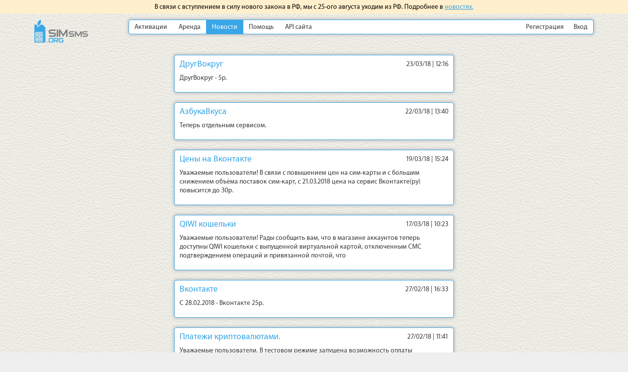

--- FILE ---
content_type: text/html; charset=utf-8
request_url: https://simsms.org/lastnews/page/45/
body_size: 8811
content:
<!DOCTYPE html>
<html lang="ru" >

<head>
  <meta http-equiv="Content-Type" content="text/html; charset=utf-8" />
<title>Последние публикации на сайте &raquo; Страница 45 &raquo; Активация аккаунтов через SMS для любых сервисов</title>
<meta name="description" content="Виртаульные номера для активации аккаунтов через смс. СМС для любых сервисов: Вконтакте-11,9р Одноклассники-4,9р Facebook-0,9р Twitter-0,9р Gmail-3р BurgerKing-3,5р Instagram-3р Mail.ru-0,5р Steam-3р Viber-1,9р WeChat-5р Uber-5,9р Яндекс-1р" />
<meta name="keywords" content="смс активации, смс для вконтакте, смс для одноклассники, авито и переадресация, получить смс, бесплатное смс" />
<meta name="generator" content="DataLife Engine (http://dle-news.ru)" />

<link rel="search" type="application/opensearchdescription+xml" href="/engine/opensearch.php" title="Активация аккаунтов через SMS для любых сервисов" />
<script type="text/javascript" src="/engine/classes/js/jquery.js"></script>
<script type="text/javascript" src="/engine/classes/js/jqueryui.js"></script>
<script type="text/javascript" src="/engine/classes/js/dle_js.js"></script>
  <meta name="HandheldFriendly" content="true">
  <meta name="format-detection" content="telephone=no">
  <meta name="viewport" content="user-scalable=no, initial-scale=1.0, maximum-scale=1.0, width=device-width">
  <meta name="apple-mobile-web-app-capable" content="yes">
  <meta name="apple-mobile-web-app-status-bar-style" content="default">
  <meta property="og:image" content="/templates/SMSv1USD/images/favicon.png">
  <meta http-equiv="Content-Security-Policy" content="default-src * gap: data: blob: 'unsafe-inline' 'unsafe-eval' ws:;">
  <meta name="google-site-verification" content="MTC3PPp2zkOPwjNQepTePtWbgfPQG0FSlPrWQNUtTfA" />
  <meta name="enot" content="60415989453787i-3vDjbdFR002YiZf8qeHxtoSbl0xV5" />

  <link rel="shortcut icon" href="/templates/SMSv1USD/images/favicon.png">
  <link href="https://fonts.googleapis.com/css?family=PT+Sans:400,400i,700&amp;subset=cyrillic" rel="stylesheet">
  <link rel="stylesheet" href="/templates/SMSv1USD/styles/css/styles.css?v=27.11.25">

  <!-- BEGIN TRACKJS -->
  <!--<script type="text/javascript">window._trackJs = { token: '2ba413d18b3c414cb1fadaf9b15c482e' };</script>
  <script type="text/javascript" src="https://cdn.trackjs.com/releases/current/tracker.js"></script>-->
  <!-- END TRACKJS -->
<!-- <script type="text/javascript" src="snowstorm.js"></script>  -->
  <script type="text/javascript">
    window.userBalance = '';
    window.userEmail = '';
    window.meTalkUsername = '';
    window.sHour = '03';
    window.MeTalkSetup = { domain: 'simsms.org' };
  </script>

  <!-- Begin Me-Talk {literal} -->
      <script type='text/javascript'>
        (function(d, w, m) {
            window.supportAPIMethod = m;
            var s = d.createElement('script');
            s.type ='text/javascript'; s.id = 'supportScript'; s.charset = 'utf-8';
            s.async = true;
            var id = 'd9454cb73587a5a3a7a1b865ad0979a0';
            s.src = '//me-talk.ru/support/support.js?h='+id;
            var sc = d.getElementsByTagName('script')[0];
            w[m] = w[m] || function() { (w[m].q = w[m].q || []).push(arguments); };
            if (sc) sc.parentNode.insertBefore(s, sc);
            else d.documentElement.firstChild.appendChild(s);
        })(document, window, 'MeTalk');
    </script>
    <!-- {/literal} End Me-Talk -->

    <script type="text/javascript">
        if (window.MeTalk) {
            if (window.meTalkUsername ) {
              MeTalk("setClientInfo", { custom: { login: window.meTalkUsername } });
            }

            // var lastShowedTS = (window.localStorage && parseInt(window.localStorage.getItem('sms_showed_warn'))) || 1

            // MeTalk("setCallback", 'openSupport', function(data){
            //   if (Date.now() - lastShowedTS > 86400000) {
            //     MeTalk("receiveMessage", 'Внимание! Не сообщайте оператору ваш APIKEY или пароль. Мы не ведем обсуждения по электронной почте - все общение только в данном чате или в тикетной системе');
            //     window.localStorage && window.localStorage.setItem('sms_showed_warn', Date.now())
            //   }
            // });
        }
    </script>
  </head>

<body>


<div class="berrors_top_yellow">
  В связи с вступлением в силу нового закона в РФ, мы с 25-ого августа уходим из РФ. Подробнее в <a href="/index.php?do=lastnews">новостях.</a>
</div>

    <!-- <div style="position: fixed;right: -53px;top: 80%;padding: 5px 10px;background: #39a7e7;border-radius: 5px;color: #fff;text-transform: uppercase;font-size: 12px;transform: rotate(90deg);letter-spacing: 1px;/*! width: 150px; */text-decoration: none;z-index: 10;"><a href="https://simsms.org/chat.html" style="color:#fff;text-decoration:none">Служба поддержки</a></div> -->
<!-- &nbsp;<a href="#" style = "font-size: 14px;" onclick="snowStorm.stop()" id="snow-start" title = "Выключить снег">&nbsp;Выключить снег&nbsp;</a>-->
  <!--info-->
  <div class="full-width info-line">
    <div class="text-center">
   <!--h3><p style="color:#39a7e7;padding:5px 0"><b>Внимание! В раздел Аренда добавлены свежие номера США. Успейте купить пока остались :)</b></p></h3-->

    </div>
  <!--<marquee behavior="" direction="left" style="color:#39a7e7;padding:5px 0">Внимание! Доступно пополнение ₴ гривной по курсу банка <img src="//simsms.org/img/privat.png" style="height:18px;vertical-align:bottom"> через авторизированных продавцов промокодов.</marquee>-->
<!--<marquee behavior="" direction="left" style="color:#39a7e7;padding:5px 0">Внимание! Доступно пополнение ВТБ (без комиссий) через авторизированных продавцов промокодов.</marquee>-->

<!-- <marquee class="mhide" behavior="" direction="left" style="color:#39a7e7;padding:5px 0">Телеграмм-бот @simsms_official_bot  поможет следить за балансом, уведомит о новых номерах! Поможет пополнить баланс редкой платежной системой!</marquee> -->

 <!--<marquee behavior="" direction="left" style="color:#39a7e7;padding:5px 0"><img src="//simsms.org/favicon.png" style="height:20px;vertical-align:bottom">Внимание! Номера <img src="//simsms.org/templates/New_theme/images/flags/32/United-kingdom.png" style="width:16px;height:16px;vertical-align:bottom">Великобритании теперь доступны для активаций. Выберите "Великобритания" в списке стран.</marquee>-->
  </div>
<!--<center>
<p><img src="logo.png"></p>
</center>-->

  <!--HEADER-->
  <header class="main-header mhide">
    <div class="container">
      <div class="row">

        <!--{* Logo *}-->
        <div class="col-xs-15 col-lg-5">
          <div class="logo-wrapper">
  <a href="/">
    <img src="/templates/SMSv1USD/images/logo.png" alt="Логотип">
  </a>
</div>
        </div>

        <!--{* Top nav *}-->
        <div class="col-xs-30 col-lg-25">
          <nav class="top-nav">
  <ul class="">
    <li class="">
      <a href="/">Активации</a>
    </li>
    <!--//-->
    <li class="">
      <a href="/arenda.html">Аренда</a>
    </li>
    <!-- <li class="">
      <a href="/proxyrent.html"><b style="color:#01DF01">4G/LTE</b> прокси</a>
    </li> -->
    <!--    -->
    <!--//-->
    
    <!--//-->
    <!--<li class="has-sub">
      <a href="#">Инструменты <i class="fa fa-caret-down" aria-hidden="true"></i></a>
      <div class="sub-menu">
        <ul>
             <li>
            <a href="/active_insta.html">Instagram активатор</a>
          </li> 
          <li>
            <a href="/avito-reger.html">Авито регер</a>
          </li>
          <li>
            <a href="/mobilelk.html">Авто-менеджер Билайн</a>
          </li>
          <li>
            <a href="#">Бесплатные сим-карты</a>
          </li>
    <li>
      <a target="_blank" href="http://webphone.simsms.org">Вебфон</a>
    </li>
        </ul>
      </div>
    </li>-->
    <li class="active">
      <a href="/index.php?do=lastnews">Новости</a>
    </li>
    <!--//-->

 <!-- <li class="">
      <a href="/vacancy.html">Вакансии</a>
    </li>
    <li>
      <a target="_blank" href="http://webphone.simsms.org">Вебфон</a>
    </li> -->

 <li class="">
      <a href="/help.html">Помощь</a>
    </li>
    <!--//-->

 <!--   <li class="">
      <a href="/new_theme_api.html">API</a>
    </li>-->

    

    <li class="">
      <a href="/new_theme_api.html">API сайта</a>
    </li>

     
<li class="float-right">
  <a href="/signin.html" class="">Вход</a>
</li>

<li class="float-right">
  <a href="/index.php?do=register" class="sign-up-btn">Регистрация</a>
</li>
<script src="https://www.google.com/recaptcha/api.js?hl=ru" async defer></script>
<script type="text/template" id="sign-in-tmpl">
  <h3 class="text-center">Авторизация на сайте</h3>
  <form class="dropdown-form dot" method="post" action="/">
    <ul class="login_form">
      <li>
        <label for="login_name">Логин:</label>
        <input placeholder="Введите ваш логин, НЕ почту" type="text" name="login_name" id="login_name" pattern="[^@]+" required>
      </li>
      <li class="login_input-btn">
        <label for="login_password">Пароль</label>
        <input placeholder="Пароль" type="password" name="login_password" id="login_password" required>
        <a href="/index.php?do=lostpassword">Забыли пароль?</a>
      </li>
 
      <li><div class="g-recaptcha" data-sitekey="6LdptQQTAAAAAImy_Ai_iG4NXl7xgQrokIkpFT55" data-theme="light">Подгрузка каптчи...</div></li>
      
    </ul>
    <input name="login" type="hidden" id="login" value="submit">
    <div class="login_form__foot">
      <button class="btn btn-primary full-width" type="submit" title="Войти">
          <span class="title_hide">Войти</span>
      </button>
    </div>
    <div class="divider text-center">
      <p>ИЛИ войдите через соц сети</p>
    </div>
    <div class="soc_links_sign">
       
      <a href="https://oauth.yandex.ru/authorize?client_id=9535021daa814bd1aaf95e7359df98f8&amp;redirect_uri=https%3A%2F%2Fsimsms.org%2Findex.php%3Fdo%3Dauth-social%26provider%3Dyandex&amp;state=4f6aea0013efcb16ae335b4ee0506be3&amp;response_type=code" target="_blank" class="soc_ya">
        <img src="/templates/SMSv1USD/images/ico/yandex.png" alt="">
      </a> 
      <a href="https://www.facebook.com/dialog/oauth?client_id=1057448674292397&amp;redirect_uri=https%3A%2F%2Fsimsms.org%2Findex.php%3Fdo%3Dauth-social%26provider%3Dfc&amp;scope=public_profile%2Cemail&amp;display=popup&amp;state=4f6aea0013efcb16ae335b4ee0506be3&amp;response_type=code" target="_blank" class="soc_fb">
        <img src="/templates/SMSv1USD/images/ico/fb.png" alt="">
      </a> 
      <a href="https://accounts.google.com/o/oauth2/auth?client_id=7379172952-0dbef3bhknm490dt6irdub4od85rm949.apps.googleusercontent.com&amp;redirect_uri=https%3A%2F%2Fsimsms.org%2Findex.php%3Fdo%3Dauth-social%26provider%3Dgoogle&amp;scope=https%3A%2F%2Fwww.googleapis.com%2Fauth%2Fuserinfo.email+https%3A%2F%2Fwww.googleapis.com%2Fauth%2Fuserinfo.profile&amp;state=4f6aea0013efcb16ae335b4ee0506be3&amp;response_type=code" target="_blank" class="soc_gp">
        <img src="/templates/SMSv1USD/images/ico/gmail.png" alt="">
      </a> 
      <a href="http://www.odnoklassniki.ru/oauth/authorize?client_id=1247698176&amp;redirect_uri=https%3A%2F%2Fsimsms.org%2Findex.php%3Fdo%3Dauth-social%26provider%3Dod&amp;state=4f6aea0013efcb16ae335b4ee0506be3&amp;response_type=code" target="_blank" class="soc_od">
        <img src="/templates/SMSv1USD/images/ico/ok.png" alt="">
      </a> 
      <a href="https://connect.mail.ru/oauth/authorize?client_id=746246&amp;redirect_uri=https%3A%2F%2Fsimsms.org%2Findex.php%3Fdo%3Dauth-social%26provider%3Dmailru&amp;state=4f6aea0013efcb16ae335b4ee0506be3&amp;response_type=code" target="_blank" class="soc_mail">
        <img src="/templates/SMSv1USD/images/ico/mailru.png" alt="">
      </a>
    </div>
  </form>
</script>



  </ul>
</nav>
        </div>


      </div>
    </div>
  </header>
  <!--/ HEADER-->

  <!--HEADER MOBILE-->
  <header class="main-header dhide">
    <div class="container">
      <div class="row">

        <!--{* Top nav *}-->
        <div class="col-xs-30 col-lg-25 mp0">
          <nav class="top-nav">
  <ul class="flexbetween">
    <li class="">
      <div class="logo-wrapper">
  <a href="/">
    <img src="/templates/SMSv1USD/images/logo.png" alt="Логотип">
  </a>
</div>
    </li>
    <li class="ml-auto">
      <img class="openmenu" src="/templates/SMSv1USD/images/mobile/MobileMenuBurger.png" alt="меню">
    </li>
  </ul>
  <ul class="mobile-menu">

    <li class=" ">
      <a href="/">Активации</a>
    </li>
    <!--/<img src="/templates/SMSv1EN/images/new.png" alt="New" title="New service">/-->
    <li class=" ">
      <a href="/arenda.html">Аренда</a>
    </li>
    <!-- <li class=" ">
      <a href="/proxyrent.html"><b style="color:#01DF01; font-size: 15px;">4G/LTE</b> прокси</a>
    </li> -->
    <!-- -->
    <!--//-->
    <li class=" ">
      <a href="/store-new.html">Магазин аккаунтов</a>
    </li>
    <!--//-->
    
    <li class=" ">
      <a href="/device.html">Сотрудничество</a>
    </li>
    
    <!--<li class="has-sub">
      <a href="#">Tools <i class="fa fa-caret-down" aria-hidden="true"></i></a>
      <div class="sub-menu">
        <ul>
          <li>
            <a href="/active_insta.html">Instagram Activator</a>
          </li>
          <li>
            <a href="/avito-reger.html">Avito Registrator</a>
          </li
          <li>
            <a href="/mobilelk.html">Auto-manager Beeline</a>
          </li>
         <li>
            <a href="/free-page.html">Free sms</a>
          </li>
        </ul>
      </div>
    </li>-->
    <!--//-->

    <li class="active ">
      <a href="/index.php?do=lastnews">Новости</a>
    </li>
    <!--//-->
    
    <!-- <li class="">
      <a href="/vacancy.html">Vacancy</a>
    </li> -->
    
    <li class=" ">
      <a href="/help.html">Помощь</a>
          </li>
    <!--//-->
    <!-- <li class="">
      <a href="/new_theme_api.html">API</a>
    </li>-->
    

    <li class="">
      <a href="/new_theme_api.html">API сайта</a>
    </li>

  </ul>
  <ul class="mobile-podmenu">
     
<li class="float-right">
  <a href="/signin.html" class="">Вход</a>
</li>

<li class="float-right">
  <a href="/index.php?do=register" class="sign-up-btn">Регистрация</a>
</li>
<script src="https://www.google.com/recaptcha/api.js?hl=ru" async defer></script>
<script type="text/template" id="sign-in-tmpl">
  <h3 class="text-center">Авторизация на сайте</h3>
  <form class="dropdown-form dot" method="post" action="/">
    <ul class="login_form">
      <li>
        <label for="login_name">Логин:</label>
        <input placeholder="Введите ваш логин, НЕ почту" type="text" name="login_name" id="login_name" pattern="[^@]+" required>
      </li>
      <li class="login_input-btn">
        <label for="login_password">Пароль</label>
        <input placeholder="Пароль" type="password" name="login_password" id="login_password" required>
        <a href="/index.php?do=lostpassword">Забыли пароль?</a>
      </li>
 
      <li><div class="g-recaptcha" data-sitekey="6LdptQQTAAAAAImy_Ai_iG4NXl7xgQrokIkpFT55" data-theme="light">Подгрузка каптчи...</div></li>
      
    </ul>
    <input name="login" type="hidden" id="login" value="submit">
    <div class="login_form__foot">
      <button class="btn btn-primary full-width" type="submit" title="Войти">
          <span class="title_hide">Войти</span>
      </button>
    </div>
    <div class="divider text-center">
      <p>ИЛИ войдите через соц сети</p>
    </div>
    <div class="soc_links_sign">
       
      <a href="https://oauth.yandex.ru/authorize?client_id=9535021daa814bd1aaf95e7359df98f8&amp;redirect_uri=https%3A%2F%2Fsimsms.org%2Findex.php%3Fdo%3Dauth-social%26provider%3Dyandex&amp;state=4f6aea0013efcb16ae335b4ee0506be3&amp;response_type=code" target="_blank" class="soc_ya">
        <img src="/templates/SMSv1USD/images/ico/yandex.png" alt="">
      </a> 
      <a href="https://www.facebook.com/dialog/oauth?client_id=1057448674292397&amp;redirect_uri=https%3A%2F%2Fsimsms.org%2Findex.php%3Fdo%3Dauth-social%26provider%3Dfc&amp;scope=public_profile%2Cemail&amp;display=popup&amp;state=4f6aea0013efcb16ae335b4ee0506be3&amp;response_type=code" target="_blank" class="soc_fb">
        <img src="/templates/SMSv1USD/images/ico/fb.png" alt="">
      </a> 
      <a href="https://accounts.google.com/o/oauth2/auth?client_id=7379172952-0dbef3bhknm490dt6irdub4od85rm949.apps.googleusercontent.com&amp;redirect_uri=https%3A%2F%2Fsimsms.org%2Findex.php%3Fdo%3Dauth-social%26provider%3Dgoogle&amp;scope=https%3A%2F%2Fwww.googleapis.com%2Fauth%2Fuserinfo.email+https%3A%2F%2Fwww.googleapis.com%2Fauth%2Fuserinfo.profile&amp;state=4f6aea0013efcb16ae335b4ee0506be3&amp;response_type=code" target="_blank" class="soc_gp">
        <img src="/templates/SMSv1USD/images/ico/gmail.png" alt="">
      </a> 
      <a href="http://www.odnoklassniki.ru/oauth/authorize?client_id=1247698176&amp;redirect_uri=https%3A%2F%2Fsimsms.org%2Findex.php%3Fdo%3Dauth-social%26provider%3Dod&amp;state=4f6aea0013efcb16ae335b4ee0506be3&amp;response_type=code" target="_blank" class="soc_od">
        <img src="/templates/SMSv1USD/images/ico/ok.png" alt="">
      </a> 
      <a href="https://connect.mail.ru/oauth/authorize?client_id=746246&amp;redirect_uri=https%3A%2F%2Fsimsms.org%2Findex.php%3Fdo%3Dauth-social%26provider%3Dmailru&amp;state=4f6aea0013efcb16ae335b4ee0506be3&amp;response_type=code" target="_blank" class="soc_mail">
        <img src="/templates/SMSv1USD/images/ico/mailru.png" alt="">
      </a>
    </div>
  </form>
</script>



  </ul>
</nav>


<script type="text/javascript">
$(document).ready(function () {
  function openmenu() {
    if ($('.mobile-menu').hasClass("select")) {
      $('.mobile-menu').removeClass("select")
    }else {
      $('.mobile-menu').addClass("select")
    }
  }

  // $(document).on('click', 'body', closemenu)
  $(document).on('click', '.openmenu', openmenu)
})
</script>

        </div>

      </div>
    </div>
  </header>
  <!--/ HEADER MOBILE-->

  <!--MAIN-->

  <section class="main-section">
    <div class="container base-container">
      <div class="row">
        <div class="col-xs-30 system-info-message">
          
        </div>
      </div>
      <div class="row">
        <!--{* IF MAIN *}-->
        

        <!--{* ELSE *}-->
         <div id='dle-content'><div class="obedin lcol shortNews">
  <div class="lcol pyat">
    <div class="lcol sorok onlycont">
      <div class="aneww">23/<span class="sml">03</span>/18 | 12:16</div>
    </div>
  </div>
  <div class="clearfix"></div>
  <div class="rcol pyatsem">
    <div class="tutorial">
      <div class="lcol namettorial">
        <div class="nametutorial"><a class="open-full-news" href="/engine/ajax/full-story.php?newsId=272">ДругВокруг</a></div>
      </div>
    </div>
    <div class="editme">
      <div class="dude">
        <div class="lcol">
        </div>
        <div class="rcol gd">
          
        </div>
      </div>
    </div>
    <div class="centercont">
      <div class="contosn">
        ДругВокруг - 5р.
        <div class="clr"></div>
      </div>
    </div>
  </div>
</div>
<style>
  #dle-content {
    background: transparent;
    border: none;
    box-shadow: none;
  }
</style><div class="obedin lcol shortNews">
  <div class="lcol pyat">
    <div class="lcol sorok onlycont">
      <div class="aneww">22/<span class="sml">03</span>/18 | 13:40</div>
    </div>
  </div>
  <div class="clearfix"></div>
  <div class="rcol pyatsem">
    <div class="tutorial">
      <div class="lcol namettorial">
        <div class="nametutorial"><a class="open-full-news" href="/engine/ajax/full-story.php?newsId=271">АзбукаВкуса</a></div>
      </div>
    </div>
    <div class="editme">
      <div class="dude">
        <div class="lcol">
        </div>
        <div class="rcol gd">
          
        </div>
      </div>
    </div>
    <div class="centercont">
      <div class="contosn">
        Теперь отдельным сервисом.
        <div class="clr"></div>
      </div>
    </div>
  </div>
</div>
<style>
  #dle-content {
    background: transparent;
    border: none;
    box-shadow: none;
  }
</style><div class="obedin lcol shortNews">
  <div class="lcol pyat">
    <div class="lcol sorok onlycont">
      <div class="aneww">19/<span class="sml">03</span>/18 | 15:24</div>
    </div>
  </div>
  <div class="clearfix"></div>
  <div class="rcol pyatsem">
    <div class="tutorial">
      <div class="lcol namettorial">
        <div class="nametutorial"><a class="open-full-news" href="/engine/ajax/full-story.php?newsId=270">Цены на Вконтакте</a></div>
      </div>
    </div>
    <div class="editme">
      <div class="dude">
        <div class="lcol">
        </div>
        <div class="rcol gd">
          
        </div>
      </div>
    </div>
    <div class="centercont">
      <div class="contosn">
        Уважаемые пользователи! В связи с повышением цен на сим-карты и с большим снижением объёма поставок сим-карт, с 21.03.2018 цена на сервис Вконтакте(ру) повысится до 30р.
        <div class="clr"></div>
      </div>
    </div>
  </div>
</div>
<style>
  #dle-content {
    background: transparent;
    border: none;
    box-shadow: none;
  }
</style><div class="obedin lcol shortNews">
  <div class="lcol pyat">
    <div class="lcol sorok onlycont">
      <div class="aneww">17/<span class="sml">03</span>/18 | 10:23</div>
    </div>
  </div>
  <div class="clearfix"></div>
  <div class="rcol pyatsem">
    <div class="tutorial">
      <div class="lcol namettorial">
        <div class="nametutorial"><a class="open-full-news" href="/engine/ajax/full-story.php?newsId=269">QIWI кошельки</a></div>
      </div>
    </div>
    <div class="editme">
      <div class="dude">
        <div class="lcol">
        </div>
        <div class="rcol gd">
          
        </div>
      </div>
    </div>
    <div class="centercont">
      <div class="contosn">
        Уважаемые пользователи! Рады сообщить вам, что в магазине аккаунтов теперь доступны QIWI кошельки с выпущенной виртуальной картой, отключенным СМС подтверждением операций и привязанной почтой, что
        <div class="clr"></div>
      </div>
    </div>
  </div>
</div>
<style>
  #dle-content {
    background: transparent;
    border: none;
    box-shadow: none;
  }
</style><div class="obedin lcol shortNews">
  <div class="lcol pyat">
    <div class="lcol sorok onlycont">
      <div class="aneww">27/<span class="sml">02</span>/18 | 16:33</div>
    </div>
  </div>
  <div class="clearfix"></div>
  <div class="rcol pyatsem">
    <div class="tutorial">
      <div class="lcol namettorial">
        <div class="nametutorial"><a class="open-full-news" href="/engine/ajax/full-story.php?newsId=267">Вконтакте</a></div>
      </div>
    </div>
    <div class="editme">
      <div class="dude">
        <div class="lcol">
        </div>
        <div class="rcol gd">
          
        </div>
      </div>
    </div>
    <div class="centercont">
      <div class="contosn">
        С 28.02.2018 - Вконтакте  25р.
        <div class="clr"></div>
      </div>
    </div>
  </div>
</div>
<style>
  #dle-content {
    background: transparent;
    border: none;
    box-shadow: none;
  }
</style><div class="obedin lcol shortNews">
  <div class="lcol pyat">
    <div class="lcol sorok onlycont">
      <div class="aneww">27/<span class="sml">02</span>/18 | 11:41</div>
    </div>
  </div>
  <div class="clearfix"></div>
  <div class="rcol pyatsem">
    <div class="tutorial">
      <div class="lcol namettorial">
        <div class="nametutorial"><a class="open-full-news" href="/engine/ajax/full-story.php?newsId=266">Платежи криптовалютами.</a></div>
      </div>
    </div>
    <div class="editme">
      <div class="dude">
        <div class="lcol">
        </div>
        <div class="rcol gd">
          
        </div>
      </div>
    </div>
    <div class="centercont">
      <div class="contosn">
        Уважаемые пользователи. В тестовом режиме запущена возможность оплаты криптовалютами. Оплата принимается следующими валютами: BCH, BTC, BTG, DASH, ETH, ICX, NEO, ZEC. Зачисляется по курсу на момент
        <div class="clr"></div>
      </div>
    </div>
  </div>
</div>
<style>
  #dle-content {
    background: transparent;
    border: none;
    box-shadow: none;
  }
</style><div class="obedin lcol shortNews">
  <div class="lcol pyat">
    <div class="lcol sorok onlycont">
      <div class="aneww">22/<span class="sml">02</span>/18 | 13:11</div>
    </div>
  </div>
  <div class="clearfix"></div>
  <div class="rcol pyatsem">
    <div class="tutorial">
      <div class="lcol namettorial">
        <div class="nametutorial"><a class="open-full-news" href="/engine/ajax/full-story.php?newsId=265">Qiwi</a></div>
      </div>
    </div>
    <div class="editme">
      <div class="dude">
        <div class="lcol">
        </div>
        <div class="rcol gd">
          
        </div>
      </div>
    </div>
    <div class="centercont">
      <div class="contosn">
        c 26.02.2018 Qiwi = 7.5р за код
        <div class="clr"></div>
      </div>
    </div>
  </div>
</div>
<style>
  #dle-content {
    background: transparent;
    border: none;
    box-shadow: none;
  }
</style><div class="obedin lcol shortNews">
  <div class="lcol pyat">
    <div class="lcol sorok onlycont">
      <div class="aneww">17/<span class="sml">02</span>/18 | 17:27</div>
    </div>
  </div>
  <div class="clearfix"></div>
  <div class="rcol pyatsem">
    <div class="tutorial">
      <div class="lcol namettorial">
        <div class="nametutorial"><a class="open-full-news" href="/engine/ajax/full-story.php?newsId=264">Новые аккаунты!</a></div>
      </div>
    </div>
    <div class="editme">
      <div class="dude">
        <div class="lcol">
        </div>
        <div class="rcol gd">
          
        </div>
      </div>
    </div>
    <div class="centercont">
      <div class="contosn">
        Уважаемые пользователи. В нашем магазине доступны новые аккаунты - "QIP". Они идеально подходят для спама (Включен POP3, SMTP, IMAP). Цена 1р за аккаунт.
        <div class="clr"></div>
      </div>
    </div>
  </div>
</div>
<style>
  #dle-content {
    background: transparent;
    border: none;
    box-shadow: none;
  }
</style><div class="obedin lcol shortNews">
  <div class="lcol pyat">
    <div class="lcol sorok onlycont">
      <div class="aneww">15/<span class="sml">02</span>/18 | 17:39</div>
    </div>
  </div>
  <div class="clearfix"></div>
  <div class="rcol pyatsem">
    <div class="tutorial">
      <div class="lcol namettorial">
        <div class="nametutorial"><a class="open-full-news" href="/engine/ajax/full-story.php?newsId=263">Microsoft</a></div>
      </div>
    </div>
    <div class="editme">
      <div class="dude">
        <div class="lcol">
        </div>
        <div class="rcol gd">
          
        </div>
      </div>
    </div>
    <div class="centercont">
      <div class="contosn">
        Снижение до 2р
        <div class="clr"></div>
      </div>
    </div>
  </div>
</div>
<style>
  #dle-content {
    background: transparent;
    border: none;
    box-shadow: none;
  }
</style><div class="obedin lcol shortNews">
  <div class="lcol pyat">
    <div class="lcol sorok onlycont">
      <div class="aneww">10/<span class="sml">02</span>/18 | 12:58</div>
    </div>
  </div>
  <div class="clearfix"></div>
  <div class="rcol pyatsem">
    <div class="tutorial">
      <div class="lcol namettorial">
        <div class="nametutorial"><a class="open-full-news" href="/engine/ajax/full-story.php?newsId=262">Вконтакте</a></div>
      </div>
    </div>
    <div class="editme">
      <div class="dude">
        <div class="lcol">
        </div>
        <div class="rcol gd">
          
        </div>
      </div>
    </div>
    <div class="centercont">
      <div class="contosn">
        С 12.02.2018 Вконтакте (RU) - 19.9р Вконтакте (КZ) - 12.9р.
        <div class="clr"></div>
      </div>
    </div>
  </div>
</div>
<style>
  #dle-content {
    background: transparent;
    border: none;
    box-shadow: none;
  }
</style><div class="navigation ignore-select" >
  <!--<div class="page_next-prev">
    <span class="page_prev" title="Предыдущая страница">
			<a href="/lastnews/page/44/">Предыдущая страница</a>
		</span>
    <span class="page_next" title="Следующая страница">
			<a href="/lastnews/page/46/">Следующая страница</a>
		</span>
  </div>-->
  <div class="pages"><a href="/lastnews/">1</a> <span class="nav_ext">...</span> <a href="/lastnews/page/41/">41</a> <a href="/lastnews/page/42/">42</a> <a href="/lastnews/page/43/">43</a> <a href="/lastnews/page/44/">44</a> <span>45</span> <a href="/lastnews/page/46/">46</a> <a href="/lastnews/page/47/">47</a> <a href="/lastnews/page/48/">48</a> <a href="/lastnews/page/49/">49</a> <span class="nav_ext">...</span> <a href="/lastnews/page/69/">69</a></div>
</div></div> 
      </div>
    </div>

  </section>
  <!--/ MAIN-->

  <!--FOOTER-->
  <footer class="main-footer">
    <div class="container mobile_box mt10">
      <p class="textdesct" style="">
        <a href="/privacy_policy.html">Политика конфиденциальности</a>
        &nbsp;&nbsp;&nbsp;<a href="/oferta.html">Публичная оферта</a>
        &nbsp;&nbsp;&nbsp;
        Контакты: <a href="/cdn-cgi/l/email-protection" class="__cf_email__" data-cfemail="9be8eeebebf4e9efdbe8f2f6e8f6e8b5f4e9fc">[email&#160;protected]</a><br>(эти контакты только для связи - техническая поддержка по этим контактам не осуществляется)
      </p>
    </div>
  </footer>
  <!--/ FOOTER-->

  <script data-cfasync="false" src="/cdn-cgi/scripts/5c5dd728/cloudflare-static/email-decode.min.js"></script><script type="text/javascript">
<!--
var dle_root       = '/';
var dle_admin      = '';
var dle_login_hash = '';
var dle_group      = 5;
var dle_skin       = 'SMSv1USD';
var dle_wysiwyg    = '0';
var quick_wysiwyg  = '0';
var dle_act_lang   = ["Да", "Нет", "Ввод", "Отмена", "Сохранить", "Удалить", "Загрузка. Пожалуйста, подождите..."];
var menu_short     = 'Быстрое редактирование';
var menu_full      = 'Полное редактирование';
var menu_profile   = 'Просмотр профиля';
var menu_send      = 'Отправить сообщение';
var menu_uedit     = 'Админцентр';
var dle_info       = 'Информация';
var dle_confirm    = 'Подтверждение';
var dle_prompt     = 'Ввод информации';
var dle_req_field  = 'Заполните все необходимые поля';
var dle_del_agree  = 'Вы действительно хотите удалить? Данное действие невозможно будет отменить';
var dle_spam_agree = 'Вы действительно хотите отметить пользователя как спамера? Это приведёт к удалению всех его комментариев';
var dle_complaint  = 'Укажите текст Вашей жалобы для администрации:';
var dle_big_text   = 'Выделен слишком большой участок текста.';
var dle_orfo_title = 'Укажите комментарий для администрации к найденной ошибке на странице';
var dle_p_send     = 'Отправить';
var dle_p_send_ok  = 'Уведомление успешно отправлено';
var dle_save_ok    = 'Изменения успешно сохранены. Обновить страницу?';
var dle_reply_title= 'Ответ на комментарий';
var dle_tree_comm  = '0';
var dle_del_news   = 'Удалить статью';
var  APP = APP || {};
APP.liteMode = true;   
APP.sound_mute = localStorage.ss_sound_mute !== undefined ? (localStorage.ss_sound_mute === "true") : false;   
APP.guide = localStorage.ss_guide !== undefined ? (localStorage.ss_guide === "true") : true;   
APP.lastService = localStorage.ss_lastService !== undefined ? localStorage.ss_lastService : '';
APP.favServices = localStorage.ss_favServices !== undefined ? localStorage.ss_favServices : ' ';
APP.countRedirect = '[{"name_setting":"any","value":"0"},{"name_setting":"mts","value":""},{"name_setting":"beeline","value":""},{"name_setting":"megafon","value":""},{"name_setting":"tele2","value":""}]';
var allow_dle_delete_news   = false;

//-->
</script>
  <script src="/templates/SMSv1USD/js/lib.js"></script>
  <script src="/templates/SMSv1USD/js/bluebird.min.js"></script>
  <script src="/templates/SMSv1USD/js/underscore-min.js"></script>
  <script src="/templates/SMSv1USD/js/messenger.min.js"></script>
  <script src="/templates/SMSv1USD/js/vex.combined.min.js"></script>
  <script src="/templates/SMSv1USD/js/jquery.countdown.min.js"></script>
  <script src="/templates/SMSv1USD/js/fuse.js"></script>

  <script>
    Messenger.options = {
      extraClasses: 'messenger-fixed messenger-on-bottom messenger-on-right',
      theme: 'air',
      maxMessages: 5
    }
    vex.defaultOptions.className = 'vex-theme-plain';
  </script>
  <script src="/templates/SMSv1USD/js/api.js?version=20.05.2025-1"></script>
  <script src="/templates/SMSv1USD/js/base.js?version=22.12.22-2"></script>


  <!-- START userecho -->



  <!-- userecho -->




  <!-- START ME-TALK -->
<!--  <script type='text/javascript'>
    (function(d, w, m) {
      var s = d.createElement('script');
      s.type = 'text/javascript';
      s.id = 'supportScript';
      s.charset = 'utf-8';
      s.async = true;
      s.src = '//me-talk.ru/support/support.js?h=f0d1fa1d5ac886c829f805b0f79e866d';
      var sc = d.getElementsByTagName('script')[0];
      w[m] = w[m] || function() {
        (w[m].q = w[m].q || []).push(arguments);
      };
      if (sc) sc.parentNode.insertBefore(s, sc);
      else d.documentElement.firstChild.appendChild(s);
    })(document, window, 'MeTalk');

    window.onload = function() {
      MeTalk("setClientInfo", {
        name: window.smsUser || 'guest'
      });
    };

    //window.trackJs && trackJs.configure({userId: window.smsUser || 'guest'});
  </script>-->

<!--<script>
  (function(i,s,o,g,r,a,m){i['GoogleAnalyticsObject']=r;i[r]=i[r]||function(){
  (i[r].q=i[r].q||[]).push(arguments)},i[r].l=1*new Date();a=s.createElement(o),
  m=s.getElementsByTagName(o)[0];a.async=1;a.src=g;m.parentNode.insertBefore(a,m)
  })(window,document,'script','https://www.google-analytics.com/analytics.js','ga');

  ga('create', 'UA-91626985-1', 'auto');
  ga('set', 'userId', '');
  ga('send', 'pageview');

</script>-->

<script>
if (window.axios !== undefined) {
    var userTimeZone = 'None'

    try {
        userTimeZone = Intl.DateTimeFormat().resolvedOptions().timeZone
    } catch (err) {
        console.log('Timezone detection error', err)
    }

    axios.interceptors.request.use(
        function (config) {
            config.headers['user-timezone'] = userTimeZone
            return config
        }, 
        function (error) {
            return Promise.reject(error)
        }
    )
}
</script>

</body>
</html>

<!-- DataLife Engine Copyright SoftNews Media Group (http://dle-news.ru) -->


--- FILE ---
content_type: text/css
request_url: https://simsms.org/templates/SMSv1USD/styles/css/styles.css?v=27.11.25
body_size: 47605
content:
/*! normalize.css v5.0.0 | MIT License | github.com/necolas/normalize.css */@import url("//fonts.googleapis.com/css?family=Raleway:400");html{font-family:sans-serif;line-height:1.15;-ms-text-size-adjust:100%;-webkit-text-size-adjust:100%}body{margin:0}article,aside,footer,header,nav,section{display:block}h1{font-size:2em;margin:0.67em 0}figcaption,figure,main{display:block}figure{margin:1em 40px}hr{box-sizing:content-box;height:0;overflow:visible}pre{font-family:monospace, monospace;font-size:1em}a{background-color:transparent;-webkit-text-decoration-skip:objects}a:active,a:hover{outline-width:0}abbr[title]{border-bottom:none;text-decoration:underline;text-decoration:underline dotted}b,strong{font-weight:inherit}b,strong{font-weight:bolder}code,kbd,samp{font-family:monospace, monospace;font-size:1em}dfn{font-style:italic}mark{background-color:#ff0;color:#000}small{font-size:80%}sub,sup{font-size:75%;line-height:0;position:relative;vertical-align:baseline}sub{bottom:-0.25em}sup{top:-0.5em}audio,video{display:inline-block}audio:not([controls]){display:none;height:0}img{border-style:none}svg:not(:root){overflow:hidden}button,input,optgroup,select,textarea{font-family:sans-serif;font-size:100%;line-height:1.15;margin:0}button,input{overflow:visible}button,select{text-transform:none}button,html [type="button"],[type="reset"],[type="submit"]{-webkit-appearance:button}button::-moz-focus-inner,[type="button"]::-moz-focus-inner,[type="reset"]::-moz-focus-inner,[type="submit"]::-moz-focus-inner{border-style:none;padding:0}button:-moz-focusring,[type="button"]:-moz-focusring,[type="reset"]:-moz-focusring,[type="submit"]:-moz-focusring{outline:1px dotted ButtonText}fieldset{border:1px solid #c0c0c0;margin:0 2px;padding:0.35em 0.625em 0.75em}legend{box-sizing:border-box;color:inherit;display:table;max-width:100%;padding:0;white-space:normal}progress{display:inline-block;vertical-align:baseline}textarea{overflow:auto}[type="checkbox"],[type="radio"]{box-sizing:border-box;padding:0}[type="number"]::-webkit-inner-spin-button,[type="number"]::-webkit-outer-spin-button{height:auto}[type="search"]{-webkit-appearance:textfield;outline-offset:-2px}[type="search"]::-webkit-search-cancel-button,[type="search"]::-webkit-search-decoration{-webkit-appearance:none}::-webkit-file-upload-button{-webkit-appearance:button;font:inherit}details,menu{display:block}summary{display:list-item}canvas{display:inline-block}template{display:none}[hidden]{display:none}@-ms-viewport{width:device-width}.visible-xs,.visible-sm,.visible-md,.visible-lg{display:none !important}.visible-xs-block,.visible-xs-inline,.visible-xs-inline-block,.visible-sm-block,.visible-sm-inline,.visible-sm-inline-block,.visible-md-block,.visible-md-inline,.visible-md-inline-block,.visible-lg-block,.visible-lg-inline,.visible-lg-inline-block{display:none !important}@media (max-width: 767px){.visible-xs{display:block !important}table.visible-xs{display:table}tr.visible-xs{display:table-row !important}th.visible-xs,td.visible-xs{display:table-cell !important}}@media (max-width: 767px){.visible-xs-block{display:block !important}}@media (max-width: 767px){.visible-xs-inline{display:inline !important}}@media (max-width: 767px){.visible-xs-inline-block{display:inline-block !important}}@media (min-width: 768px) and (max-width: 991px){.visible-sm{display:block !important}table.visible-sm{display:table}tr.visible-sm{display:table-row !important}th.visible-sm,td.visible-sm{display:table-cell !important}}@media (min-width: 768px) and (max-width: 991px){.visible-sm-block{display:block !important}}@media (min-width: 768px) and (max-width: 991px){.visible-sm-inline{display:inline !important}}@media (min-width: 768px) and (max-width: 991px){.visible-sm-inline-block{display:inline-block !important}}@media (min-width: 992px) and (max-width: 1199px){.visible-md{display:block !important}table.visible-md{display:table}tr.visible-md{display:table-row !important}th.visible-md,td.visible-md{display:table-cell !important}}@media (min-width: 992px) and (max-width: 1199px){.visible-md-block{display:block !important}}@media (min-width: 992px) and (max-width: 1199px){.visible-md-inline{display:inline !important}}@media (min-width: 992px) and (max-width: 1199px){.visible-md-inline-block{display:inline-block !important}}@media (min-width: 1200px){.visible-lg{display:block !important}table.visible-lg{display:table}tr.visible-lg{display:table-row !important}th.visible-lg,td.visible-lg{display:table-cell !important}}@media (min-width: 1200px){.visible-lg-block{display:block !important}}@media (min-width: 1200px){.visible-lg-inline{display:inline !important}}@media (min-width: 1200px){.visible-lg-inline-block{display:inline-block !important}}@media (max-width: 767px){.hidden-xs{display:none !important}}@media (min-width: 768px) and (max-width: 991px){.hidden-sm{display:none !important}}@media (min-width: 992px) and (max-width: 1199px){.hidden-md{display:none !important}}@media (min-width: 1200px){.hidden-lg{display:none !important}}.visible-print{display:none !important}@media print{.visible-print{display:block !important}table.visible-print{display:table}tr.visible-print{display:table-row !important}th.visible-print,td.visible-print{display:table-cell !important}}.visible-print-block{display:none !important}@media print{.visible-print-block{display:block !important}}.visible-print-inline{display:none !important}@media print{.visible-print-inline{display:inline !important}}.visible-print-inline-block{display:none !important}@media print{.visible-print-inline-block{display:inline-block !important}}@media print{.hidden-print{display:none !important}}.container{margin-right:auto;margin-left:auto;padding-left:5px;padding-right:5px}@media (min-width: 768px){.container{width:730px}}@media (min-width: 992px){.container{width:950px}}@media (min-width: 1200px){.container{width:1150px}}.container-fluid{margin-right:auto;margin-left:auto;padding-left:5px;padding-right:5px}.row{margin-left:-5px;margin-right:-5px}.col,.col-xs-1,.col-sm-1,.col-md-1,.col-lg-1,.col-xs-2,.col-sm-2,.col-md-2,.col-lg-2,.col-xs-3,.col-sm-3,.col-md-3,.col-lg-3,.col-xs-4,.col-sm-4,.col-md-4,.col-lg-4,.col-xs-5,.col-sm-5,.col-md-5,.col-lg-5,.col-xs-6,.col-sm-6,.col-md-6,.col-lg-6,.col-xs-7,.col-sm-7,.col-md-7,.col-lg-7,.col-xs-8,.col-sm-8,.col-md-8,.col-lg-8,.col-xs-9,.col-sm-9,.col-md-9,.col-lg-9,.col-xs-10,.col-sm-10,.col-md-10,.col-lg-10,.col-xs-11,.col-sm-11,.col-md-11,.col-lg-11,.col-xs-12,.col-sm-12,.col-md-12,.col-lg-12,.col-xs-13,.col-sm-13,.col-md-13,.col-lg-13,.col-xs-14,.col-sm-14,.col-md-14,.col-lg-14,.col-xs-15,.col-sm-15,.col-md-15,.col-lg-15,.col-xs-16,.col-sm-16,.col-md-16,.col-lg-16,.col-xs-17,.col-sm-17,.col-md-17,.col-lg-17,.col-xs-18,.col-sm-18,.col-md-18,.col-lg-18,.col-xs-19,.col-sm-19,.col-md-19,.col-lg-19,.col-xs-20,.col-sm-20,.col-md-20,.col-lg-20,.col-xs-21,.col-sm-21,.col-md-21,.col-lg-21,.col-xs-22,.col-sm-22,.col-md-22,.col-lg-22,.col-xs-23,.col-sm-23,.col-md-23,.col-lg-23,.col-xs-24,.col-sm-24,.col-md-24,.col-lg-24,.col-xs-25,.col-sm-25,.col-md-25,.col-lg-25,.col-xs-26,.col-sm-26,.col-md-26,.col-lg-26,.col-xs-27,.col-sm-27,.col-md-27,.col-lg-27,.col-xs-28,.col-sm-28,.col-md-28,.col-lg-28,.col-xs-29,.col-sm-29,.col-md-29,.col-lg-29,.col-xs-30,.col-sm-30,.col-md-30,.col-lg-30{position:relative;min-height:1px;padding-left:5px;padding-right:5px}.col,.col-xs-1,.col-xs-2,.col-xs-3,.col-xs-4,.col-xs-5,.col-xs-6,.col-xs-7,.col-xs-8,.col-xs-9,.col-xs-10,.col-xs-11,.col-xs-12,.col-xs-13,.col-xs-14,.col-xs-15,.col-xs-16,.col-xs-17,.col-xs-18,.col-xs-19,.col-xs-20,.col-xs-21,.col-xs-22,.col-xs-23,.col-xs-24,.col-xs-25,.col-xs-26,.col-xs-27,.col-xs-28,.col-xs-29,.col-xs-30{float:left}.col-xs-30{width:100%}.col-xs-29{width:96.66666667%}.col-xs-28{width:93.33333333%}.col-xs-27{width:90%}.col-xs-26{width:86.66666667%}.col-xs-25{width:83.33333333%}.col-xs-24{width:80%}.col-xs-23{width:76.66666667%}.col-xs-22{width:73.33333333%}.col-xs-21{width:70%}.col-xs-20{width:66.66666667%}.col-xs-19{width:63.33333333%}.col-xs-18{width:60%}.col-xs-17{width:56.66666667%}.col-xs-16{width:53.33333333%}.col-xs-15{width:50%}.col-xs-14{width:46.66666667%}.col-xs-13{width:43.33333333%}.col-xs-12{width:40%}.col-xs-11{width:36.66666667%}.col-xs-10{width:33.33333333%}.col-xs-9{width:30%}.col-xs-8{width:26.66666667%}.col-xs-7{width:23.33333333%}.col-xs-6{width:20%}.col-xs-5{width:16.66666667%}.col-xs-4{width:13.33333333%}.col-xs-3{width:10%}.col-xs-2{width:6.66666667%}.col-xs-1{width:3.33333333%}.col-xs-pull-30{right:100%}.col-xs-pull-29{right:96.66666667%}.col-xs-pull-28{right:93.33333333%}.col-xs-pull-27{right:90%}.col-xs-pull-26{right:86.66666667%}.col-xs-pull-25{right:83.33333333%}.col-xs-pull-24{right:80%}.col-xs-pull-23{right:76.66666667%}.col-xs-pull-22{right:73.33333333%}.col-xs-pull-21{right:70%}.col-xs-pull-20{right:66.66666667%}.col-xs-pull-19{right:63.33333333%}.col-xs-pull-18{right:60%}.col-xs-pull-17{right:56.66666667%}.col-xs-pull-16{right:53.33333333%}.col-xs-pull-15{right:50%}.col-xs-pull-14{right:46.66666667%}.col-xs-pull-13{right:43.33333333%}.col-xs-pull-12{right:40%}.col-xs-pull-11{right:36.66666667%}.col-xs-pull-10{right:33.33333333%}.col-xs-pull-9{right:30%}.col-xs-pull-8{right:26.66666667%}.col-xs-pull-7{right:23.33333333%}.col-xs-pull-6{right:20%}.col-xs-pull-5{right:16.66666667%}.col-xs-pull-4{right:13.33333333%}.col-xs-pull-3{right:10%}.col-xs-pull-2{right:6.66666667%}.col-xs-pull-1{right:3.33333333%}.col-xs-pull-0{right:auto}.col-xs-push-30{left:100%}.col-xs-push-29{left:96.66666667%}.col-xs-push-28{left:93.33333333%}.col-xs-push-27{left:90%}.col-xs-push-26{left:86.66666667%}.col-xs-push-25{left:83.33333333%}.col-xs-push-24{left:80%}.col-xs-push-23{left:76.66666667%}.col-xs-push-22{left:73.33333333%}.col-xs-push-21{left:70%}.col-xs-push-20{left:66.66666667%}.col-xs-push-19{left:63.33333333%}.col-xs-push-18{left:60%}.col-xs-push-17{left:56.66666667%}.col-xs-push-16{left:53.33333333%}.col-xs-push-15{left:50%}.col-xs-push-14{left:46.66666667%}.col-xs-push-13{left:43.33333333%}.col-xs-push-12{left:40%}.col-xs-push-11{left:36.66666667%}.col-xs-push-10{left:33.33333333%}.col-xs-push-9{left:30%}.col-xs-push-8{left:26.66666667%}.col-xs-push-7{left:23.33333333%}.col-xs-push-6{left:20%}.col-xs-push-5{left:16.66666667%}.col-xs-push-4{left:13.33333333%}.col-xs-push-3{left:10%}.col-xs-push-2{left:6.66666667%}.col-xs-push-1{left:3.33333333%}.col-xs-push-0{left:auto}.col-xs-offset-30{margin-left:100%}.col-xs-offset-29{margin-left:96.66666667%}.col-xs-offset-28{margin-left:93.33333333%}.col-xs-offset-27{margin-left:90%}.col-xs-offset-26{margin-left:86.66666667%}.col-xs-offset-25{margin-left:83.33333333%}.col-xs-offset-24{margin-left:80%}.col-xs-offset-23{margin-left:76.66666667%}.col-xs-offset-22{margin-left:73.33333333%}.col-xs-offset-21{margin-left:70%}.col-xs-offset-20{margin-left:66.66666667%}.col-xs-offset-19{margin-left:63.33333333%}.col-xs-offset-18{margin-left:60%}.col-xs-offset-17{margin-left:56.66666667%}.col-xs-offset-16{margin-left:53.33333333%}.col-xs-offset-15{margin-left:50%}.col-xs-offset-14{margin-left:46.66666667%}.col-xs-offset-13{margin-left:43.33333333%}.col-xs-offset-12{margin-left:40%}.col-xs-offset-11{margin-left:36.66666667%}.col-xs-offset-10{margin-left:33.33333333%}.col-xs-offset-9{margin-left:30%}.col-xs-offset-8{margin-left:26.66666667%}.col-xs-offset-7{margin-left:23.33333333%}.col-xs-offset-6{margin-left:20%}.col-xs-offset-5{margin-left:16.66666667%}.col-xs-offset-4{margin-left:13.33333333%}.col-xs-offset-3{margin-left:10%}.col-xs-offset-2{margin-left:6.66666667%}.col-xs-offset-1{margin-left:3.33333333%}.col-xs-offset-0{margin-left:0%}@media (min-width: 768px){.col,.col-sm-1,.col-sm-2,.col-sm-3,.col-sm-4,.col-sm-5,.col-sm-6,.col-sm-7,.col-sm-8,.col-sm-9,.col-sm-10,.col-sm-11,.col-sm-12,.col-sm-13,.col-sm-14,.col-sm-15,.col-sm-16,.col-sm-17,.col-sm-18,.col-sm-19,.col-sm-20,.col-sm-21,.col-sm-22,.col-sm-23,.col-sm-24,.col-sm-25,.col-sm-26,.col-sm-27,.col-sm-28,.col-sm-29,.col-sm-30{float:left}.col-sm-30{width:100%}.col-sm-29{width:96.66666667%}.col-sm-28{width:93.33333333%}.col-sm-27{width:90%}.col-sm-26{width:86.66666667%}.col-sm-25{width:83.33333333%}.col-sm-24{width:80%}.col-sm-23{width:76.66666667%}.col-sm-22{width:73.33333333%}.col-sm-21{width:70%}.col-sm-20{width:66.66666667%}.col-sm-19{width:63.33333333%}.col-sm-18{width:60%}.col-sm-17{width:56.66666667%}.col-sm-16{width:53.33333333%}.col-sm-15{width:50%}.col-sm-14{width:46.66666667%}.col-sm-13{width:43.33333333%}.col-sm-12{width:40%}.col-sm-11{width:36.66666667%}.col-sm-10{width:33.33333333%}.col-sm-9{width:30%}.col-sm-8{width:26.66666667%}.col-sm-7{width:23.33333333%}.col-sm-6{width:20%}.col-sm-5{width:16.66666667%}.col-sm-4{width:13.33333333%}.col-sm-3{width:10%}.col-sm-2{width:6.66666667%}.col-sm-1{width:3.33333333%}.col-sm-pull-30{right:100%}.col-sm-pull-29{right:96.66666667%}.col-sm-pull-28{right:93.33333333%}.col-sm-pull-27{right:90%}.col-sm-pull-26{right:86.66666667%}.col-sm-pull-25{right:83.33333333%}.col-sm-pull-24{right:80%}.col-sm-pull-23{right:76.66666667%}.col-sm-pull-22{right:73.33333333%}.col-sm-pull-21{right:70%}.col-sm-pull-20{right:66.66666667%}.col-sm-pull-19{right:63.33333333%}.col-sm-pull-18{right:60%}.col-sm-pull-17{right:56.66666667%}.col-sm-pull-16{right:53.33333333%}.col-sm-pull-15{right:50%}.col-sm-pull-14{right:46.66666667%}.col-sm-pull-13{right:43.33333333%}.col-sm-pull-12{right:40%}.col-sm-pull-11{right:36.66666667%}.col-sm-pull-10{right:33.33333333%}.col-sm-pull-9{right:30%}.col-sm-pull-8{right:26.66666667%}.col-sm-pull-7{right:23.33333333%}.col-sm-pull-6{right:20%}.col-sm-pull-5{right:16.66666667%}.col-sm-pull-4{right:13.33333333%}.col-sm-pull-3{right:10%}.col-sm-pull-2{right:6.66666667%}.col-sm-pull-1{right:3.33333333%}.col-sm-pull-0{right:auto}.col-sm-push-30{left:100%}.col-sm-push-29{left:96.66666667%}.col-sm-push-28{left:93.33333333%}.col-sm-push-27{left:90%}.col-sm-push-26{left:86.66666667%}.col-sm-push-25{left:83.33333333%}.col-sm-push-24{left:80%}.col-sm-push-23{left:76.66666667%}.col-sm-push-22{left:73.33333333%}.col-sm-push-21{left:70%}.col-sm-push-20{left:66.66666667%}.col-sm-push-19{left:63.33333333%}.col-sm-push-18{left:60%}.col-sm-push-17{left:56.66666667%}.col-sm-push-16{left:53.33333333%}.col-sm-push-15{left:50%}.col-sm-push-14{left:46.66666667%}.col-sm-push-13{left:43.33333333%}.col-sm-push-12{left:40%}.col-sm-push-11{left:36.66666667%}.col-sm-push-10{left:33.33333333%}.col-sm-push-9{left:30%}.col-sm-push-8{left:26.66666667%}.col-sm-push-7{left:23.33333333%}.col-sm-push-6{left:20%}.col-sm-push-5{left:16.66666667%}.col-sm-push-4{left:13.33333333%}.col-sm-push-3{left:10%}.col-sm-push-2{left:6.66666667%}.col-sm-push-1{left:3.33333333%}.col-sm-push-0{left:auto}.col-sm-offset-30{margin-left:100%}.col-sm-offset-29{margin-left:96.66666667%}.col-sm-offset-28{margin-left:93.33333333%}.col-sm-offset-27{margin-left:90%}.col-sm-offset-26{margin-left:86.66666667%}.col-sm-offset-25{margin-left:83.33333333%}.col-sm-offset-24{margin-left:80%}.col-sm-offset-23{margin-left:76.66666667%}.col-sm-offset-22{margin-left:73.33333333%}.col-sm-offset-21{margin-left:70%}.col-sm-offset-20{margin-left:66.66666667%}.col-sm-offset-19{margin-left:63.33333333%}.col-sm-offset-18{margin-left:60%}.col-sm-offset-17{margin-left:56.66666667%}.col-sm-offset-16{margin-left:53.33333333%}.col-sm-offset-15{margin-left:50%}.col-sm-offset-14{margin-left:46.66666667%}.col-sm-offset-13{margin-left:43.33333333%}.col-sm-offset-12{margin-left:40%}.col-sm-offset-11{margin-left:36.66666667%}.col-sm-offset-10{margin-left:33.33333333%}.col-sm-offset-9{margin-left:30%}.col-sm-offset-8{margin-left:26.66666667%}.col-sm-offset-7{margin-left:23.33333333%}.col-sm-offset-6{margin-left:20%}.col-sm-offset-5{margin-left:16.66666667%}.col-sm-offset-4{margin-left:13.33333333%}.col-sm-offset-3{margin-left:10%}.col-sm-offset-2{margin-left:6.66666667%}.col-sm-offset-1{margin-left:3.33333333%}.col-sm-offset-0{margin-left:0%}}@media (min-width: 992px){.col,.col-md-1,.col-md-2,.col-md-3,.col-md-4,.col-md-5,.col-md-6,.col-md-7,.col-md-8,.col-md-9,.col-md-10,.col-md-11,.col-md-12,.col-md-13,.col-md-14,.col-md-15,.col-md-16,.col-md-17,.col-md-18,.col-md-19,.col-md-20,.col-md-21,.col-md-22,.col-md-23,.col-md-24,.col-md-25,.col-md-26,.col-md-27,.col-md-28,.col-md-29,.col-md-30{float:left}.col-md-30{width:100%}.col-md-29{width:96.66666667%}.col-md-28{width:93.33333333%}.col-md-27{width:90%}.col-md-26{width:86.66666667%}.col-md-25{width:83.33333333%}.col-md-24{width:80%}.col-md-23{width:76.66666667%}.col-md-22{width:73.33333333%}.col-md-21{width:70%}.col-md-20{width:66.66666667%}.col-md-19{width:63.33333333%}.col-md-18{width:60%}.col-md-17{width:56.66666667%}.col-md-16{width:53.33333333%}.col-md-15{width:50%}.col-md-14{width:46.66666667%}.col-md-13{width:43.33333333%}.col-md-12{width:40%}.col-md-11{width:36.66666667%}.col-md-10{width:33.33333333%}.col-md-9{width:30%}.col-md-8{width:26.66666667%}.col-md-7{width:23.33333333%}.col-md-6{width:20%}.col-md-5{width:16.66666667%}.col-md-4{width:13.33333333%}.col-md-3{width:10%}.col-md-2{width:6.66666667%}.col-md-1{width:3.33333333%}.col-md-pull-30{right:100%}.col-md-pull-29{right:96.66666667%}.col-md-pull-28{right:93.33333333%}.col-md-pull-27{right:90%}.col-md-pull-26{right:86.66666667%}.col-md-pull-25{right:83.33333333%}.col-md-pull-24{right:80%}.col-md-pull-23{right:76.66666667%}.col-md-pull-22{right:73.33333333%}.col-md-pull-21{right:70%}.col-md-pull-20{right:66.66666667%}.col-md-pull-19{right:63.33333333%}.col-md-pull-18{right:60%}.col-md-pull-17{right:56.66666667%}.col-md-pull-16{right:53.33333333%}.col-md-pull-15{right:50%}.col-md-pull-14{right:46.66666667%}.col-md-pull-13{right:43.33333333%}.col-md-pull-12{right:40%}.col-md-pull-11{right:36.66666667%}.col-md-pull-10{right:33.33333333%}.col-md-pull-9{right:30%}.col-md-pull-8{right:26.66666667%}.col-md-pull-7{right:23.33333333%}.col-md-pull-6{right:20%}.col-md-pull-5{right:16.66666667%}.col-md-pull-4{right:13.33333333%}.col-md-pull-3{right:10%}.col-md-pull-2{right:6.66666667%}.col-md-pull-1{right:3.33333333%}.col-md-pull-0{right:auto}.col-md-push-30{left:100%}.col-md-push-29{left:96.66666667%}.col-md-push-28{left:93.33333333%}.col-md-push-27{left:90%}.col-md-push-26{left:86.66666667%}.col-md-push-25{left:83.33333333%}.col-md-push-24{left:80%}.col-md-push-23{left:76.66666667%}.col-md-push-22{left:73.33333333%}.col-md-push-21{left:70%}.col-md-push-20{left:66.66666667%}.col-md-push-19{left:63.33333333%}.col-md-push-18{left:60%}.col-md-push-17{left:56.66666667%}.col-md-push-16{left:53.33333333%}.col-md-push-15{left:50%}.col-md-push-14{left:46.66666667%}.col-md-push-13{left:43.33333333%}.col-md-push-12{left:40%}.col-md-push-11{left:36.66666667%}.col-md-push-10{left:33.33333333%}.col-md-push-9{left:30%}.col-md-push-8{left:26.66666667%}.col-md-push-7{left:23.33333333%}.col-md-push-6{left:20%}.col-md-push-5{left:16.66666667%}.col-md-push-4{left:13.33333333%}.col-md-push-3{left:10%}.col-md-push-2{left:6.66666667%}.col-md-push-1{left:3.33333333%}.col-md-push-0{left:auto}.col-md-offset-30{margin-left:100%}.col-md-offset-29{margin-left:96.66666667%}.col-md-offset-28{margin-left:93.33333333%}.col-md-offset-27{margin-left:90%}.col-md-offset-26{margin-left:86.66666667%}.col-md-offset-25{margin-left:83.33333333%}.col-md-offset-24{margin-left:80%}.col-md-offset-23{margin-left:76.66666667%}.col-md-offset-22{margin-left:73.33333333%}.col-md-offset-21{margin-left:70%}.col-md-offset-20{margin-left:66.66666667%}.col-md-offset-19{margin-left:63.33333333%}.col-md-offset-18{margin-left:60%}.col-md-offset-17{margin-left:56.66666667%}.col-md-offset-16{margin-left:53.33333333%}.col-md-offset-15{margin-left:50%}.col-md-offset-14{margin-left:46.66666667%}.col-md-offset-13{margin-left:43.33333333%}.col-md-offset-12{margin-left:40%}.col-md-offset-11{margin-left:36.66666667%}.col-md-offset-10{margin-left:33.33333333%}.col-md-offset-9{margin-left:30%}.col-md-offset-8{margin-left:26.66666667%}.col-md-offset-7{margin-left:23.33333333%}.col-md-offset-6{margin-left:20%}.col-md-offset-5{margin-left:16.66666667%}.col-md-offset-4{margin-left:13.33333333%}.col-md-offset-3{margin-left:10%}.col-md-offset-2{margin-left:6.66666667%}.col-md-offset-1{margin-left:3.33333333%}.col-md-offset-0{margin-left:0%}}@media (min-width: 1200px){.col,.col-lg-1,.col-lg-2,.col-lg-3,.col-lg-4,.col-lg-5,.col-lg-6,.col-lg-7,.col-lg-8,.col-lg-9,.col-lg-10,.col-lg-11,.col-lg-12,.col-lg-13,.col-lg-14,.col-lg-15,.col-lg-16,.col-lg-17,.col-lg-18,.col-lg-19,.col-lg-20,.col-lg-21,.col-lg-22,.col-lg-23,.col-lg-24,.col-lg-25,.col-lg-26,.col-lg-27,.col-lg-28,.col-lg-29,.col-lg-30{float:left}.col-lg-30{width:100%}.col-lg-29{width:96.66666667%}.col-lg-28{width:93.33333333%}.col-lg-27{width:90%}.col-lg-26{width:86.66666667%}.col-lg-25{width:83.33333333%}.col-lg-24{width:80%}.col-lg-23{width:76.66666667%}.col-lg-22{width:73.33333333%}.col-lg-21{width:70%}.col-lg-20{width:66.66666667%}.col-lg-19{width:63.33333333%}.col-lg-18{width:60%}.col-lg-17{width:56.66666667%}.col-lg-16{width:53.33333333%}.col-lg-15{width:50%}.col-lg-14{width:46.66666667%}.col-lg-13{width:43.33333333%}.col-lg-12{width:40%}.col-lg-11{width:36.66666667%}.col-lg-10{width:33.33333333%}.col-lg-9{width:30%}.col-lg-8{width:26.66666667%}.col-lg-7{width:23.33333333%}.col-lg-6{width:20%}.col-lg-5{width:16.66666667%}.col-lg-4{width:13.33333333%}.col-lg-3{width:10%}.col-lg-2{width:6.66666667%}.col-lg-1{width:3.33333333%}.col-lg-pull-30{right:100%}.col-lg-pull-29{right:96.66666667%}.col-lg-pull-28{right:93.33333333%}.col-lg-pull-27{right:90%}.col-lg-pull-26{right:86.66666667%}.col-lg-pull-25{right:83.33333333%}.col-lg-pull-24{right:80%}.col-lg-pull-23{right:76.66666667%}.col-lg-pull-22{right:73.33333333%}.col-lg-pull-21{right:70%}.col-lg-pull-20{right:66.66666667%}.col-lg-pull-19{right:63.33333333%}.col-lg-pull-18{right:60%}.col-lg-pull-17{right:56.66666667%}.col-lg-pull-16{right:53.33333333%}.col-lg-pull-15{right:50%}.col-lg-pull-14{right:46.66666667%}.col-lg-pull-13{right:43.33333333%}.col-lg-pull-12{right:40%}.col-lg-pull-11{right:36.66666667%}.col-lg-pull-10{right:33.33333333%}.col-lg-pull-9{right:30%}.col-lg-pull-8{right:26.66666667%}.col-lg-pull-7{right:23.33333333%}.col-lg-pull-6{right:20%}.col-lg-pull-5{right:16.66666667%}.col-lg-pull-4{right:13.33333333%}.col-lg-pull-3{right:10%}.col-lg-pull-2{right:6.66666667%}.col-lg-pull-1{right:3.33333333%}.col-lg-pull-0{right:auto}.col-lg-push-30{left:100%}.col-lg-push-29{left:96.66666667%}.col-lg-push-28{left:93.33333333%}.col-lg-push-27{left:90%}.col-lg-push-26{left:86.66666667%}.col-lg-push-25{left:83.33333333%}.col-lg-push-24{left:80%}.col-lg-push-23{left:76.66666667%}.col-lg-push-22{left:73.33333333%}.col-lg-push-21{left:70%}.col-lg-push-20{left:66.66666667%}.col-lg-push-19{left:63.33333333%}.col-lg-push-18{left:60%}.col-lg-push-17{left:56.66666667%}.col-lg-push-16{left:53.33333333%}.col-lg-push-15{left:50%}.col-lg-push-14{left:46.66666667%}.col-lg-push-13{left:43.33333333%}.col-lg-push-12{left:40%}.col-lg-push-11{left:36.66666667%}.col-lg-push-10{left:33.33333333%}.col-lg-push-9{left:30%}.col-lg-push-8{left:26.66666667%}.col-lg-push-7{left:23.33333333%}.col-lg-push-6{left:20%}.col-lg-push-5{left:16.66666667%}.col-lg-push-4{left:13.33333333%}.col-lg-push-3{left:10%}.col-lg-push-2{left:6.66666667%}.col-lg-push-1{left:3.33333333%}.col-lg-push-0{left:auto}.col-lg-offset-30{margin-left:100%}.col-lg-offset-29{margin-left:96.66666667%}.col-lg-offset-28{margin-left:93.33333333%}.col-lg-offset-27{margin-left:90%}.col-lg-offset-26{margin-left:86.66666667%}.col-lg-offset-25{margin-left:83.33333333%}.col-lg-offset-24{margin-left:80%}.col-lg-offset-23{margin-left:76.66666667%}.col-lg-offset-22{margin-left:73.33333333%}.col-lg-offset-21{margin-left:70%}.col-lg-offset-20{margin-left:66.66666667%}.col-lg-offset-19{margin-left:63.33333333%}.col-lg-offset-18{margin-left:60%}.col-lg-offset-17{margin-left:56.66666667%}.col-lg-offset-16{margin-left:53.33333333%}.col-lg-offset-15{margin-left:50%}.col-lg-offset-14{margin-left:46.66666667%}.col-lg-offset-13{margin-left:43.33333333%}.col-lg-offset-12{margin-left:40%}.col-lg-offset-11{margin-left:36.66666667%}.col-lg-offset-10{margin-left:33.33333333%}.col-lg-offset-9{margin-left:30%}.col-lg-offset-8{margin-left:26.66666667%}.col-lg-offset-7{margin-left:23.33333333%}.col-lg-offset-6{margin-left:20%}.col-lg-offset-5{margin-left:16.66666667%}.col-lg-offset-4{margin-left:13.33333333%}.col-lg-offset-3{margin-left:10%}.col-lg-offset-2{margin-left:6.66666667%}.col-lg-offset-1{margin-left:3.33333333%}.col-lg-offset-0{margin-left:0%}}.clearfix,.services-bar .list-body,.clearfix:before,.services-bar .list-body:before,.clearfix:after,.services-bar .list-body:after,.container:before,.container:after,.container-fluid:before,.container-fluid:after,.row:before,.row:after{content:" ";display:table}.clearfix:after,.services-bar .list-body:after,.container:after,.container-fluid:after,.row:after{clear:both}.center-block{display:block;margin-left:auto;margin-right:auto}.pull-right{float:right !important}.pull-left{float:left !important}*,*:before,*:after{-webkit-box-sizing:border-box;-moz-box-sizing:border-box;box-sizing:border-box}a.btn,.navigation .pages a{text-decoration:none}.btn,.navigation .pages a,.navigation .pages span{border:none;padding:7px 10px;cursor:pointer;color:#FFF;border-radius:5px;outline:none;display:block;text-align:center}.btn.btn-grey,.navigation .pages a.btn-grey,.navigation .pages span.btn-grey{background:#999}.btn.btn-grey:hover,.navigation .pages a.btn-grey:hover,.navigation .pages span.btn-grey:hover{background:rgba(153,153,153,0.8)}.btn.btn-primary,.navigation .pages a,.navigation .pages span{background:#39a7e7}.btn.btn-primary:hover,.navigation .pages a:hover,.navigation .pages span:hover{background:rgba(57,167,231,0.8)}.btn.btn-success,.navigation .pages a.btn-success,.navigation .pages span.btn-success{background:#2ede2e}.btn.btn-success:hover,.navigation .pages a.btn-success:hover,.navigation .pages span.btn-success:hover{background:rgba(46,222,46,0.8)}.btn.btn-warning,.navigation .pages a.btn-warning,.navigation .pages span.btn-warning{background:yellow}.btn.btn-warning:hover,.navigation .pages a.btn-warning:hover,.navigation .pages span.btn-warning:hover{background:rgba(255,255,0,0.8)}.btn.btn-danger,.navigation .pages a.btn-danger,.navigation .pages span.btn-danger{background:#df0000}.btn.btn-danger:hover,.navigation .pages a.btn-danger:hover,.navigation .pages span.btn-danger:hover{background:rgba(223,0,0,0.8)}.btn.btn-mini,.navigation .pages a,.navigation .pages span{color:#000;padding:3px 5px;font-size:12px}.btn:focus,.navigation .pages a:focus,.navigation .pages span:focus{outline:none}.full-width,.btn.btn-mini,.navigation .pages a,.navigation .pages span{width:100%}@keyframes ellipsis{to{width:1.25em}}@-webkit-keyframes ellipsis{to{width:1.25em}}.ellip-loading:after{overflow:hidden;display:inline-block;vertical-align:bottom;-webkit-animation:ellipsis steps(4, end) 900ms infinite;animation:ellipsis steps(4, end) 900ms infinite;content:"\2026";width:0px}[type="checkbox"]:not(:checked),[type="checkbox"]:checked{position:absolute;left:-9999px}[type="checkbox"]:not(:checked)+label,[type="checkbox"]:checked+label{position:relative;padding-left:25px;cursor:pointer}[type="checkbox"]:not(:checked)+label:before,[type="checkbox"]:checked+label:before{content:'';position:absolute;left:0;top:0px;width:17px;height:17px;border:1px solid #aaa;background:#f8f8f8;border-radius:3px;box-shadow:inset 0 1px 3px rgba(0,0,0,0.3)}[type="checkbox"]:not(:checked)+label:after,[type="checkbox"]:checked+label:after{content:'\2713';position:absolute;top:1px;left:3px;font-size:18px;font-weight:bold;line-height:0.8;color:#39a7e7;transition:all .2s}[type="checkbox"]:not(:checked)+label:after{opacity:0;transform:scale(0)}[type="checkbox"]:checked+label:after{opacity:1;transform:scale(1)}[type="checkbox"]:disabled:not(:checked)+label:before,[type="checkbox"]:disabled:checked+label:before{box-shadow:none;border-color:#bbb;background-color:#ddd}[type="checkbox"]:disabled:checked+label:after{color:#999}[type="checkbox"]:disabled+label{color:#aaa}[type="checkbox"]:checked:focus+label:before,[type="checkbox"]:not(:checked):focus+label:before{border:1px dotted blue}label:hover:before{border:1px solid #4778d9 !important}input[type="text"]{border:1px solid #39a7e7;padding:3px 5px;border-radius:3px}select{padding:3px 5px;border:1px solid #39a7e7;border-radius:3px}.no-selectable,.services-bar .list-header .fav-wrapper{-webkit-user-select:none;-moz-user-select:none;-ms-user-select:none;user-select:none}.text-center{text-align:center}.login_form{list-style:none}.login_form li{margin-bottom:10px}.divider{margin:10px 0}.soc_links_sign{text-align:center}.soc_links_sign a{text-decoration:none;margin:0 5px}.soc_links_sign img{width:40px;height:auto}.form-group{margin-bottom:1rem}ul.ui-form{list-style:none;padding:0;margin:0}ul.ui-form>li{margin-bottom:20px}ul.ui-form>li:last-child{margin-bottom:0}.form-group{margin-bottom:20px}.form-group>label{display:block;margin-bottom:.4em}.imp:after{content:"*";margin:0 0 0 10px;color:#e85319}.float-right{float:right}.text-right{text-align:right}/*!
 *  Font Awesome 4.7.0 by @davegandy - http://fontawesome.io - @fontawesome
 *  License - http://fontawesome.io/license (Font: SIL OFL 1.1, CSS: MIT License)
 */@font-face{font-family:'FontAwesome';src:url("../../fonts/fontawesome-webfont.eot?v=4.7.0");src:url("../../fonts/fontawesome-webfont.eot?#iefix&v=4.7.0") format("embedded-opentype"),url("../../fonts/fontawesome-webfont.woff2?v=4.7.0") format("woff2"),url("../../fonts/fontawesome-webfont.woff?v=4.7.0") format("woff"),url("../../fonts/fontawesome-webfont.ttf?v=4.7.0") format("truetype"),url("../../fonts/fontawesome-webfont.svg?v=4.7.0#fontawesomeregular") format("svg");font-weight:normal;font-style:normal}.fa{display:inline-block;font:normal normal normal 14px/1 FontAwesome;font-size:inherit;text-rendering:auto;-webkit-font-smoothing:antialiased;-moz-osx-font-smoothing:grayscale}.fa-lg{font-size:1.33333333em;line-height:0.75em;vertical-align:-15%}.fa-2x{font-size:2em}.fa-3x{font-size:3em}.fa-4x{font-size:4em}.fa-5x{font-size:5em}.fa-fw{width:1.28571429em;text-align:center}.fa-ul{padding-left:0;margin-left:2.14285714em;list-style-type:none}.fa-ul>li{position:relative}.fa-li{position:absolute;left:-2.14285714em;width:2.14285714em;top:0.14285714em;text-align:center}.fa-li.fa-lg{left:-1.85714286em}.fa-border{padding:.2em .25em .15em;border:solid 0.08em #eeeeee;border-radius:.1em}.fa-pull-left{float:left}.fa-pull-right{float:right}.fa.fa-pull-left{margin-right:.3em}.fa.fa-pull-right{margin-left:.3em}.pull-right{float:right}.pull-left{float:left}.fa.pull-left{margin-right:.3em}.fa.pull-right{margin-left:.3em}.fa-spin{-webkit-animation:fa-spin 2s infinite linear;animation:fa-spin 2s infinite linear}.fa-pulse{-webkit-animation:fa-spin 1s infinite steps(8);animation:fa-spin 1s infinite steps(8)}@-webkit-keyframes fa-spin{0%{-webkit-transform:rotate(0deg);transform:rotate(0deg)}100%{-webkit-transform:rotate(359deg);transform:rotate(359deg)}}@keyframes fa-spin{0%{-webkit-transform:rotate(0deg);transform:rotate(0deg)}100%{-webkit-transform:rotate(359deg);transform:rotate(359deg)}}.fa-rotate-90{-ms-filter:"progid:DXImageTransform.Microsoft.BasicImage(rotation=1)";-webkit-transform:rotate(90deg);-ms-transform:rotate(90deg);transform:rotate(90deg)}.fa-rotate-180{-ms-filter:"progid:DXImageTransform.Microsoft.BasicImage(rotation=2)";-webkit-transform:rotate(180deg);-ms-transform:rotate(180deg);transform:rotate(180deg)}.fa-rotate-270{-ms-filter:"progid:DXImageTransform.Microsoft.BasicImage(rotation=3)";-webkit-transform:rotate(270deg);-ms-transform:rotate(270deg);transform:rotate(270deg)}.fa-flip-horizontal{-ms-filter:"progid:DXImageTransform.Microsoft.BasicImage(rotation=0, mirror=1)";-webkit-transform:scale(-1, 1);-ms-transform:scale(-1, 1);transform:scale(-1, 1)}.fa-flip-vertical{-ms-filter:"progid:DXImageTransform.Microsoft.BasicImage(rotation=2, mirror=1)";-webkit-transform:scale(1, -1);-ms-transform:scale(1, -1);transform:scale(1, -1)}:root .fa-rotate-90,:root .fa-rotate-180,:root .fa-rotate-270,:root .fa-flip-horizontal,:root .fa-flip-vertical{filter:none}.fa-stack{position:relative;display:inline-block;width:2em;height:2em;line-height:2em;vertical-align:middle}.fa-stack-1x,.fa-stack-2x{position:absolute;left:0;width:100%;text-align:center}.fa-stack-1x{line-height:inherit}.fa-stack-2x{font-size:2em}.fa-inverse{color:#ffffff}.fa-glass:before{content:"\f000"}.fa-music:before{content:"\f001"}.fa-search:before{content:"\f002"}.fa-envelope-o:before{content:"\f003"}.fa-heart:before{content:"\f004"}.fa-star:before{content:"\f005"}.fa-star-o:before{content:"\f006"}.fa-user:before{content:"\f007"}.fa-film:before{content:"\f008"}.fa-th-large:before{content:"\f009"}.fa-th:before{content:"\f00a"}.fa-th-list:before{content:"\f00b"}.fa-check:before{content:"\f00c"}.fa-remove:before,.fa-close:before,.fa-times:before{content:"\f00d"}.fa-search-plus:before{content:"\f00e"}.fa-search-minus:before{content:"\f010"}.fa-power-off:before{content:"\f011"}.fa-signal:before{content:"\f012"}.fa-gear:before,.fa-cog:before{content:"\f013"}.fa-trash-o:before{content:"\f014"}.fa-home:before{content:"\f015"}.fa-file-o:before{content:"\f016"}.fa-clock-o:before{content:"\f017"}.fa-road:before{content:"\f018"}.fa-download:before{content:"\f019"}.fa-arrow-circle-o-down:before{content:"\f01a"}.fa-arrow-circle-o-up:before{content:"\f01b"}.fa-inbox:before{content:"\f01c"}.fa-play-circle-o:before{content:"\f01d"}.fa-rotate-right:before,.fa-repeat:before{content:"\f01e"}.fa-refresh:before{content:"\f021"}.fa-list-alt:before{content:"\f022"}.fa-lock:before{content:"\f023"}.fa-flag:before{content:"\f024"}.fa-headphones:before{content:"\f025"}.fa-volume-off:before{content:"\f026"}.fa-volume-down:before{content:"\f027"}.fa-volume-up:before{content:"\f028"}.fa-qrcode:before{content:"\f029"}.fa-barcode:before{content:"\f02a"}.fa-tag:before{content:"\f02b"}.fa-tags:before{content:"\f02c"}.fa-book:before{content:"\f02d"}.fa-bookmark:before{content:"\f02e"}.fa-print:before{content:"\f02f"}.fa-camera:before{content:"\f030"}.fa-font:before{content:"\f031"}.fa-bold:before{content:"\f032"}.fa-italic:before{content:"\f033"}.fa-text-height:before{content:"\f034"}.fa-text-width:before{content:"\f035"}.fa-align-left:before{content:"\f036"}.fa-align-center:before{content:"\f037"}.fa-align-right:before{content:"\f038"}.fa-align-justify:before{content:"\f039"}.fa-list:before{content:"\f03a"}.fa-dedent:before,.fa-outdent:before{content:"\f03b"}.fa-indent:before{content:"\f03c"}.fa-video-camera:before{content:"\f03d"}.fa-photo:before,.fa-image:before,.fa-picture-o:before{content:"\f03e"}.fa-pencil:before{content:"\f040"}.fa-map-marker:before{content:"\f041"}.fa-adjust:before{content:"\f042"}.fa-tint:before{content:"\f043"}.fa-edit:before,.fa-pencil-square-o:before{content:"\f044"}.fa-share-square-o:before{content:"\f045"}.fa-check-square-o:before{content:"\f046"}.fa-arrows:before{content:"\f047"}.fa-step-backward:before{content:"\f048"}.fa-fast-backward:before{content:"\f049"}.fa-backward:before{content:"\f04a"}.fa-play:before{content:"\f04b"}.fa-pause:before{content:"\f04c"}.fa-stop:before{content:"\f04d"}.fa-forward:before{content:"\f04e"}.fa-fast-forward:before{content:"\f050"}.fa-step-forward:before{content:"\f051"}.fa-eject:before{content:"\f052"}.fa-chevron-left:before{content:"\f053"}.fa-chevron-right:before{content:"\f054"}.fa-plus-circle:before{content:"\f055"}.fa-minus-circle:before{content:"\f056"}.fa-times-circle:before{content:"\f057"}.fa-check-circle:before{content:"\f058"}.fa-question-circle:before{content:"\f059"}.fa-info-circle:before{content:"\f05a"}.fa-crosshairs:before{content:"\f05b"}.fa-times-circle-o:before{content:"\f05c"}.fa-check-circle-o:before{content:"\f05d"}.fa-ban:before{content:"\f05e"}.fa-arrow-left:before{content:"\f060"}.fa-arrow-right:before{content:"\f061"}.fa-arrow-up:before{content:"\f062"}.fa-arrow-down:before{content:"\f063"}.fa-mail-forward:before,.fa-share:before{content:"\f064"}.fa-expand:before{content:"\f065"}.fa-compress:before{content:"\f066"}.fa-plus:before{content:"\f067"}.fa-minus:before{content:"\f068"}.fa-asterisk:before{content:"\f069"}.fa-exclamation-circle:before{content:"\f06a"}.fa-gift:before{content:"\f06b"}.fa-leaf:before{content:"\f06c"}.fa-fire:before{content:"\f06d"}.fa-eye:before{content:"\f06e"}.fa-eye-slash:before{content:"\f070"}.fa-warning:before,.fa-exclamation-triangle:before{content:"\f071"}.fa-plane:before{content:"\f072"}.fa-calendar:before{content:"\f073"}.fa-random:before{content:"\f074"}.fa-comment:before{content:"\f075"}.fa-magnet:before{content:"\f076"}.fa-chevron-up:before{content:"\f077"}.fa-chevron-down:before{content:"\f078"}.fa-retweet:before{content:"\f079"}.fa-shopping-cart:before{content:"\f07a"}.fa-folder:before{content:"\f07b"}.fa-folder-open:before{content:"\f07c"}.fa-arrows-v:before{content:"\f07d"}.fa-arrows-h:before{content:"\f07e"}.fa-bar-chart-o:before,.fa-bar-chart:before{content:"\f080"}.fa-twitter-square:before{content:"\f081"}.fa-facebook-square:before{content:"\f082"}.fa-camera-retro:before{content:"\f083"}.fa-key:before{content:"\f084"}.fa-gears:before,.fa-cogs:before{content:"\f085"}.fa-comments:before{content:"\f086"}.fa-thumbs-o-up:before{content:"\f087"}.fa-thumbs-o-down:before{content:"\f088"}.fa-star-half:before{content:"\f089"}.fa-heart-o:before{content:"\f08a"}.fa-sign-out:before{content:"\f08b"}.fa-linkedin-square:before{content:"\f08c"}.fa-thumb-tack:before{content:"\f08d"}.fa-external-link:before{content:"\f08e"}.fa-sign-in:before{content:"\f090"}.fa-trophy:before{content:"\f091"}.fa-github-square:before{content:"\f092"}.fa-upload:before{content:"\f093"}.fa-lemon-o:before{content:"\f094"}.fa-phone:before{content:"\f095"}.fa-square-o:before{content:"\f096"}.fa-bookmark-o:before{content:"\f097"}.fa-phone-square:before{content:"\f098"}.fa-twitter:before{content:"\f099"}.fa-facebook-f:before,.fa-facebook:before{content:"\f09a"}.fa-github:before{content:"\f09b"}.fa-unlock:before{content:"\f09c"}.fa-credit-card:before{content:"\f09d"}.fa-feed:before,.fa-rss:before{content:"\f09e"}.fa-hdd-o:before{content:"\f0a0"}.fa-bullhorn:before{content:"\f0a1"}.fa-bell:before{content:"\f0f3"}.fa-certificate:before{content:"\f0a3"}.fa-hand-o-right:before{content:"\f0a4"}.fa-hand-o-left:before{content:"\f0a5"}.fa-hand-o-up:before{content:"\f0a6"}.fa-hand-o-down:before{content:"\f0a7"}.fa-arrow-circle-left:before{content:"\f0a8"}.fa-arrow-circle-right:before{content:"\f0a9"}.fa-arrow-circle-up:before{content:"\f0aa"}.fa-arrow-circle-down:before{content:"\f0ab"}.fa-globe:before{content:"\f0ac"}.fa-wrench:before{content:"\f0ad"}.fa-tasks:before{content:"\f0ae"}.fa-filter:before{content:"\f0b0"}.fa-briefcase:before{content:"\f0b1"}.fa-arrows-alt:before{content:"\f0b2"}.fa-group:before,.fa-users:before{content:"\f0c0"}.fa-chain:before,.fa-link:before{content:"\f0c1"}.fa-cloud:before{content:"\f0c2"}.fa-flask:before{content:"\f0c3"}.fa-cut:before,.fa-scissors:before{content:"\f0c4"}.fa-copy:before,.fa-files-o:before{content:"\f0c5"}.fa-paperclip:before{content:"\f0c6"}.fa-save:before,.fa-floppy-o:before{content:"\f0c7"}.fa-square:before{content:"\f0c8"}.fa-navicon:before,.fa-reorder:before,.fa-bars:before{content:"\f0c9"}.fa-list-ul:before{content:"\f0ca"}.fa-list-ol:before{content:"\f0cb"}.fa-strikethrough:before{content:"\f0cc"}.fa-underline:before{content:"\f0cd"}.fa-table:before{content:"\f0ce"}.fa-magic:before{content:"\f0d0"}.fa-truck:before{content:"\f0d1"}.fa-pinterest:before{content:"\f0d2"}.fa-pinterest-square:before{content:"\f0d3"}.fa-google-plus-square:before{content:"\f0d4"}.fa-google-plus:before{content:"\f0d5"}.fa-money:before{content:"\f0d6"}.fa-caret-down:before{content:"\f0d7"}.fa-caret-up:before{content:"\f0d8"}.fa-caret-left:before{content:"\f0d9"}.fa-caret-right:before{content:"\f0da"}.fa-columns:before{content:"\f0db"}.fa-unsorted:before,.fa-sort:before{content:"\f0dc"}.fa-sort-down:before,.fa-sort-desc:before{content:"\f0dd"}.fa-sort-up:before,.fa-sort-asc:before{content:"\f0de"}.fa-envelope:before{content:"\f0e0"}.fa-linkedin:before{content:"\f0e1"}.fa-rotate-left:before,.fa-undo:before{content:"\f0e2"}.fa-legal:before,.fa-gavel:before{content:"\f0e3"}.fa-dashboard:before,.fa-tachometer:before{content:"\f0e4"}.fa-comment-o:before{content:"\f0e5"}.fa-comments-o:before{content:"\f0e6"}.fa-flash:before,.fa-bolt:before{content:"\f0e7"}.fa-sitemap:before{content:"\f0e8"}.fa-umbrella:before{content:"\f0e9"}.fa-paste:before,.fa-clipboard:before{content:"\f0ea"}.fa-lightbulb-o:before{content:"\f0eb"}.fa-exchange:before{content:"\f0ec"}.fa-cloud-download:before{content:"\f0ed"}.fa-cloud-upload:before{content:"\f0ee"}.fa-user-md:before{content:"\f0f0"}.fa-stethoscope:before{content:"\f0f1"}.fa-suitcase:before{content:"\f0f2"}.fa-bell-o:before{content:"\f0a2"}.fa-coffee:before{content:"\f0f4"}.fa-cutlery:before{content:"\f0f5"}.fa-file-text-o:before{content:"\f0f6"}.fa-building-o:before{content:"\f0f7"}.fa-hospital-o:before{content:"\f0f8"}.fa-ambulance:before{content:"\f0f9"}.fa-medkit:before{content:"\f0fa"}.fa-fighter-jet:before{content:"\f0fb"}.fa-beer:before{content:"\f0fc"}.fa-h-square:before{content:"\f0fd"}.fa-plus-square:before{content:"\f0fe"}.fa-angle-double-left:before{content:"\f100"}.fa-angle-double-right:before{content:"\f101"}.fa-angle-double-up:before{content:"\f102"}.fa-angle-double-down:before{content:"\f103"}.fa-angle-left:before{content:"\f104"}.fa-angle-right:before{content:"\f105"}.fa-angle-up:before{content:"\f106"}.fa-angle-down:before{content:"\f107"}.fa-desktop:before{content:"\f108"}.fa-laptop:before{content:"\f109"}.fa-tablet:before{content:"\f10a"}.fa-mobile-phone:before,.fa-mobile:before{content:"\f10b"}.fa-circle-o:before{content:"\f10c"}.fa-quote-left:before{content:"\f10d"}.fa-quote-right:before{content:"\f10e"}.fa-spinner:before{content:"\f110"}.fa-circle:before{content:"\f111"}.fa-mail-reply:before,.fa-reply:before{content:"\f112"}.fa-github-alt:before{content:"\f113"}.fa-folder-o:before{content:"\f114"}.fa-folder-open-o:before{content:"\f115"}.fa-smile-o:before{content:"\f118"}.fa-frown-o:before{content:"\f119"}.fa-meh-o:before{content:"\f11a"}.fa-gamepad:before{content:"\f11b"}.fa-keyboard-o:before{content:"\f11c"}.fa-flag-o:before{content:"\f11d"}.fa-flag-checkered:before{content:"\f11e"}.fa-terminal:before{content:"\f120"}.fa-code:before{content:"\f121"}.fa-mail-reply-all:before,.fa-reply-all:before{content:"\f122"}.fa-star-half-empty:before,.fa-star-half-full:before,.fa-star-half-o:before{content:"\f123"}.fa-location-arrow:before{content:"\f124"}.fa-crop:before{content:"\f125"}.fa-code-fork:before{content:"\f126"}.fa-unlink:before,.fa-chain-broken:before{content:"\f127"}.fa-question:before{content:"\f128"}.fa-info:before{content:"\f129"}.fa-exclamation:before{content:"\f12a"}.fa-superscript:before{content:"\f12b"}.fa-subscript:before{content:"\f12c"}.fa-eraser:before{content:"\f12d"}.fa-puzzle-piece:before{content:"\f12e"}.fa-microphone:before{content:"\f130"}.fa-microphone-slash:before{content:"\f131"}.fa-shield:before{content:"\f132"}.fa-calendar-o:before{content:"\f133"}.fa-fire-extinguisher:before{content:"\f134"}.fa-rocket:before{content:"\f135"}.fa-maxcdn:before{content:"\f136"}.fa-chevron-circle-left:before{content:"\f137"}.fa-chevron-circle-right:before{content:"\f138"}.fa-chevron-circle-up:before{content:"\f139"}.fa-chevron-circle-down:before{content:"\f13a"}.fa-html5:before{content:"\f13b"}.fa-css3:before{content:"\f13c"}.fa-anchor:before{content:"\f13d"}.fa-unlock-alt:before{content:"\f13e"}.fa-bullseye:before{content:"\f140"}.fa-ellipsis-h:before{content:"\f141"}.fa-ellipsis-v:before{content:"\f142"}.fa-rss-square:before{content:"\f143"}.fa-play-circle:before{content:"\f144"}.fa-ticket:before{content:"\f145"}.fa-minus-square:before{content:"\f146"}.fa-minus-square-o:before{content:"\f147"}.fa-level-up:before{content:"\f148"}.fa-level-down:before{content:"\f149"}.fa-check-square:before{content:"\f14a"}.fa-pencil-square:before{content:"\f14b"}.fa-external-link-square:before{content:"\f14c"}.fa-share-square:before{content:"\f14d"}.fa-compass:before{content:"\f14e"}.fa-toggle-down:before,.fa-caret-square-o-down:before{content:"\f150"}.fa-toggle-up:before,.fa-caret-square-o-up:before{content:"\f151"}.fa-toggle-right:before,.fa-caret-square-o-right:before{content:"\f152"}.fa-euro:before,.fa-eur:before{content:"\f153"}.fa-gbp:before{content:"\f154"}.fa-dollar:before,.fa-usd:before{content:"\f155"}.fa-rupee:before,.fa-inr:before{content:"\f156"}.fa-cny:before,.fa-rmb:before,.fa-yen:before,.fa-jpy:before{content:"\f157"}.fa-ruble:before,.fa-rouble:before,.fa-rub:before{content:"\f155"}.fa-won:before,.fa-krw:before{content:"\f159"}.fa-bitcoin:before,.fa-btc:before{content:"\f15a"}.fa-file:before{content:"\f15b"}.fa-file-text:before{content:"\f15c"}.fa-sort-alpha-asc:before{content:"\f15d"}.fa-sort-alpha-desc:before{content:"\f15e"}.fa-sort-amount-asc:before{content:"\f160"}.fa-sort-amount-desc:before{content:"\f161"}.fa-sort-numeric-asc:before{content:"\f162"}.fa-sort-numeric-desc:before{content:"\f163"}.fa-thumbs-up:before{content:"\f164"}.fa-thumbs-down:before{content:"\f165"}.fa-youtube-square:before{content:"\f166"}.fa-youtube:before{content:"\f167"}.fa-xing:before{content:"\f168"}.fa-xing-square:before{content:"\f169"}.fa-youtube-play:before{content:"\f16a"}.fa-dropbox:before{content:"\f16b"}.fa-stack-overflow:before{content:"\f16c"}.fa-instagram:before{content:"\f16d"}.fa-flickr:before{content:"\f16e"}.fa-adn:before{content:"\f170"}.fa-bitbucket:before{content:"\f171"}.fa-bitbucket-square:before{content:"\f172"}.fa-tumblr:before{content:"\f173"}.fa-tumblr-square:before{content:"\f174"}.fa-long-arrow-down:before{content:"\f175"}.fa-long-arrow-up:before{content:"\f176"}.fa-long-arrow-left:before{content:"\f177"}.fa-long-arrow-right:before{content:"\f178"}.fa-apple:before{content:"\f179"}.fa-windows:before{content:"\f17a"}.fa-android:before{content:"\f17b"}.fa-linux:before{content:"\f17c"}.fa-dribbble:before{content:"\f17d"}.fa-skype:before{content:"\f17e"}.fa-foursquare:before{content:"\f180"}.fa-trello:before{content:"\f181"}.fa-female:before{content:"\f182"}.fa-male:before{content:"\f183"}.fa-gittip:before,.fa-gratipay:before{content:"\f184"}.fa-sun-o:before{content:"\f185"}.fa-moon-o:before{content:"\f186"}.fa-archive:before{content:"\f187"}.fa-bug:before{content:"\f188"}.fa-vk:before{content:"\f189"}.fa-weibo:before{content:"\f18a"}.fa-renren:before{content:"\f18b"}.fa-pagelines:before{content:"\f18c"}.fa-stack-exchange:before{content:"\f18d"}.fa-arrow-circle-o-right:before{content:"\f18e"}.fa-arrow-circle-o-left:before{content:"\f190"}.fa-toggle-left:before,.fa-caret-square-o-left:before{content:"\f191"}.fa-dot-circle-o:before{content:"\f192"}.fa-wheelchair:before{content:"\f193"}.fa-vimeo-square:before{content:"\f194"}.fa-turkish-lira:before,.fa-try:before{content:"\f195"}.fa-plus-square-o:before{content:"\f196"}.fa-space-shuttle:before{content:"\f197"}.fa-slack:before{content:"\f198"}.fa-envelope-square:before{content:"\f199"}.fa-wordpress:before{content:"\f19a"}.fa-openid:before{content:"\f19b"}.fa-institution:before,.fa-bank:before,.fa-university:before{content:"\f19c"}.fa-mortar-board:before,.fa-graduation-cap:before{content:"\f19d"}.fa-yahoo:before{content:"\f19e"}.fa-google:before{content:"\f1a0"}.fa-reddit:before{content:"\f1a1"}.fa-reddit-square:before{content:"\f1a2"}.fa-stumbleupon-circle:before{content:"\f1a3"}.fa-stumbleupon:before{content:"\f1a4"}.fa-delicious:before{content:"\f1a5"}.fa-digg:before{content:"\f1a6"}.fa-pied-piper-pp:before{content:"\f1a7"}.fa-pied-piper-alt:before{content:"\f1a8"}.fa-drupal:before{content:"\f1a9"}.fa-joomla:before{content:"\f1aa"}.fa-language:before{content:"\f1ab"}.fa-fax:before{content:"\f1ac"}.fa-building:before{content:"\f1ad"}.fa-child:before{content:"\f1ae"}.fa-paw:before{content:"\f1b0"}.fa-spoon:before{content:"\f1b1"}.fa-cube:before{content:"\f1b2"}.fa-cubes:before{content:"\f1b3"}.fa-behance:before{content:"\f1b4"}.fa-behance-square:before{content:"\f1b5"}.fa-steam:before{content:"\f1b6"}.fa-steam-square:before{content:"\f1b7"}.fa-recycle:before{content:"\f1b8"}.fa-automobile:before,.fa-car:before{content:"\f1b9"}.fa-cab:before,.fa-taxi:before{content:"\f1ba"}.fa-tree:before{content:"\f1bb"}.fa-spotify:before{content:"\f1bc"}.fa-deviantart:before{content:"\f1bd"}.fa-soundcloud:before{content:"\f1be"}.fa-database:before{content:"\f1c0"}.fa-file-pdf-o:before{content:"\f1c1"}.fa-file-word-o:before{content:"\f1c2"}.fa-file-excel-o:before{content:"\f1c3"}.fa-file-powerpoint-o:before{content:"\f1c4"}.fa-file-photo-o:before,.fa-file-picture-o:before,.fa-file-image-o:before{content:"\f1c5"}.fa-file-zip-o:before,.fa-file-archive-o:before{content:"\f1c6"}.fa-file-sound-o:before,.fa-file-audio-o:before{content:"\f1c7"}.fa-file-movie-o:before,.fa-file-video-o:before{content:"\f1c8"}.fa-file-code-o:before{content:"\f1c9"}.fa-vine:before{content:"\f1ca"}.fa-codepen:before{content:"\f1cb"}.fa-jsfiddle:before{content:"\f1cc"}.fa-life-bouy:before,.fa-life-buoy:before,.fa-life-saver:before,.fa-support:before,.fa-life-ring:before{content:"\f1cd"}.fa-circle-o-notch:before{content:"\f1ce"}.fa-ra:before,.fa-resistance:before,.fa-rebel:before{content:"\f1d0"}.fa-ge:before,.fa-empire:before{content:"\f1d1"}.fa-git-square:before{content:"\f1d2"}.fa-git:before{content:"\f1d3"}.fa-y-combinator-square:before,.fa-yc-square:before,.fa-hacker-news:before{content:"\f1d4"}.fa-tencent-weibo:before{content:"\f1d5"}.fa-qq:before{content:"\f1d6"}.fa-wechat:before,.fa-weixin:before{content:"\f1d7"}.fa-send:before,.fa-paper-plane:before{content:"\f1d8"}.fa-send-o:before,.fa-paper-plane-o:before{content:"\f1d9"}.fa-history:before{content:"\f1da"}.fa-circle-thin:before{content:"\f1db"}.fa-header:before{content:"\f1dc"}.fa-paragraph:before{content:"\f1dd"}.fa-sliders:before{content:"\f1de"}.fa-share-alt:before{content:"\f1e0"}.fa-share-alt-square:before{content:"\f1e1"}.fa-bomb:before{content:"\f1e2"}.fa-soccer-ball-o:before,.fa-futbol-o:before{content:"\f1e3"}.fa-tty:before{content:"\f1e4"}.fa-binoculars:before{content:"\f1e5"}.fa-plug:before{content:"\f1e6"}.fa-slideshare:before{content:"\f1e7"}.fa-twitch:before{content:"\f1e8"}.fa-yelp:before{content:"\f1e9"}.fa-newspaper-o:before{content:"\f1ea"}.fa-wifi:before{content:"\f1eb"}.fa-calculator:before{content:"\f1ec"}.fa-paypal:before{content:"\f1ed"}.fa-google-wallet:before{content:"\f1ee"}.fa-cc-visa:before{content:"\f1f0"}.fa-cc-mastercard:before{content:"\f1f1"}.fa-cc-discover:before{content:"\f1f2"}.fa-cc-amex:before{content:"\f1f3"}.fa-cc-paypal:before{content:"\f1f4"}.fa-cc-stripe:before{content:"\f1f5"}.fa-bell-slash:before{content:"\f1f6"}.fa-bell-slash-o:before{content:"\f1f7"}.fa-trash:before{content:"\f1f8"}.fa-copyright:before{content:"\f1f9"}.fa-at:before{content:"\f1fa"}.fa-eyedropper:before{content:"\f1fb"}.fa-paint-brush:before{content:"\f1fc"}.fa-birthday-cake:before{content:"\f1fd"}.fa-area-chart:before{content:"\f1fe"}.fa-pie-chart:before{content:"\f200"}.fa-line-chart:before{content:"\f201"}.fa-lastfm:before{content:"\f202"}.fa-lastfm-square:before{content:"\f203"}.fa-toggle-off:before{content:"\f204"}.fa-toggle-on:before{content:"\f205"}.fa-bicycle:before{content:"\f206"}.fa-bus:before{content:"\f207"}.fa-ioxhost:before{content:"\f208"}.fa-angellist:before{content:"\f209"}.fa-cc:before{content:"\f20a"}.fa-shekel:before,.fa-sheqel:before,.fa-ils:before{content:"\f20b"}.fa-meanpath:before{content:"\f20c"}.fa-buysellads:before{content:"\f20d"}.fa-connectdevelop:before{content:"\f20e"}.fa-dashcube:before{content:"\f210"}.fa-forumbee:before{content:"\f211"}.fa-leanpub:before{content:"\f212"}.fa-sellsy:before{content:"\f213"}.fa-shirtsinbulk:before{content:"\f214"}.fa-simplybuilt:before{content:"\f215"}.fa-skyatlas:before{content:"\f216"}.fa-cart-plus:before{content:"\f217"}.fa-cart-arrow-down:before{content:"\f218"}.fa-diamond:before{content:"\f219"}.fa-ship:before{content:"\f21a"}.fa-user-secret:before{content:"\f21b"}.fa-motorcycle:before{content:"\f21c"}.fa-street-view:before{content:"\f21d"}.fa-heartbeat:before{content:"\f21e"}.fa-venus:before{content:"\f221"}.fa-mars:before{content:"\f222"}.fa-mercury:before{content:"\f223"}.fa-intersex:before,.fa-transgender:before{content:"\f224"}.fa-transgender-alt:before{content:"\f225"}.fa-venus-double:before{content:"\f226"}.fa-mars-double:before{content:"\f227"}.fa-venus-mars:before{content:"\f228"}.fa-mars-stroke:before{content:"\f229"}.fa-mars-stroke-v:before{content:"\f22a"}.fa-mars-stroke-h:before{content:"\f22b"}.fa-neuter:before{content:"\f22c"}.fa-genderless:before{content:"\f22d"}.fa-facebook-official:before{content:"\f230"}.fa-pinterest-p:before{content:"\f231"}.fa-whatsapp:before{content:"\f232"}.fa-server:before{content:"\f233"}.fa-user-plus:before{content:"\f234"}.fa-user-times:before{content:"\f235"}.fa-hotel:before,.fa-bed:before{content:"\f236"}.fa-viacoin:before{content:"\f237"}.fa-train:before{content:"\f238"}.fa-subway:before{content:"\f239"}.fa-medium:before{content:"\f23a"}.fa-yc:before,.fa-y-combinator:before{content:"\f23b"}.fa-optin-monster:before{content:"\f23c"}.fa-opencart:before{content:"\f23d"}.fa-expeditedssl:before{content:"\f23e"}.fa-battery-4:before,.fa-battery:before,.fa-battery-full:before{content:"\f240"}.fa-battery-3:before,.fa-battery-three-quarters:before{content:"\f241"}.fa-battery-2:before,.fa-battery-half:before{content:"\f242"}.fa-battery-1:before,.fa-battery-quarter:before{content:"\f243"}.fa-battery-0:before,.fa-battery-empty:before{content:"\f244"}.fa-mouse-pointer:before{content:"\f245"}.fa-i-cursor:before{content:"\f246"}.fa-object-group:before{content:"\f247"}.fa-object-ungroup:before{content:"\f248"}.fa-sticky-note:before{content:"\f249"}.fa-sticky-note-o:before{content:"\f24a"}.fa-cc-jcb:before{content:"\f24b"}.fa-cc-diners-club:before{content:"\f24c"}.fa-clone:before{content:"\f24d"}.fa-balance-scale:before{content:"\f24e"}.fa-hourglass-o:before{content:"\f250"}.fa-hourglass-1:before,.fa-hourglass-start:before{content:"\f251"}.fa-hourglass-2:before,.fa-hourglass-half:before{content:"\f252"}.fa-hourglass-3:before,.fa-hourglass-end:before{content:"\f253"}.fa-hourglass:before{content:"\f254"}.fa-hand-grab-o:before,.fa-hand-rock-o:before{content:"\f255"}.fa-hand-stop-o:before,.fa-hand-paper-o:before{content:"\f256"}.fa-hand-scissors-o:before{content:"\f257"}.fa-hand-lizard-o:before{content:"\f258"}.fa-hand-spock-o:before{content:"\f259"}.fa-hand-pointer-o:before{content:"\f25a"}.fa-hand-peace-o:before{content:"\f25b"}.fa-trademark:before{content:"\f25c"}.fa-registered:before{content:"\f25d"}.fa-creative-commons:before{content:"\f25e"}.fa-gg:before{content:"\f260"}.fa-gg-circle:before{content:"\f261"}.fa-tripadvisor:before{content:"\f262"}.fa-odnoklassniki:before{content:"\f263"}.fa-odnoklassniki-square:before{content:"\f264"}.fa-get-pocket:before{content:"\f265"}.fa-wikipedia-w:before{content:"\f266"}.fa-safari:before{content:"\f267"}.fa-chrome:before{content:"\f268"}.fa-firefox:before{content:"\f269"}.fa-opera:before{content:"\f26a"}.fa-internet-explorer:before{content:"\f26b"}.fa-tv:before,.fa-television:before{content:"\f26c"}.fa-contao:before{content:"\f26d"}.fa-500px:before{content:"\f26e"}.fa-amazon:before{content:"\f270"}.fa-calendar-plus-o:before{content:"\f271"}.fa-calendar-minus-o:before{content:"\f272"}.fa-calendar-times-o:before{content:"\f273"}.fa-calendar-check-o:before{content:"\f274"}.fa-industry:before{content:"\f275"}.fa-map-pin:before{content:"\f276"}.fa-map-signs:before{content:"\f277"}.fa-map-o:before{content:"\f278"}.fa-map:before{content:"\f279"}.fa-commenting:before{content:"\f27a"}.fa-commenting-o:before{content:"\f27b"}.fa-houzz:before{content:"\f27c"}.fa-vimeo:before{content:"\f27d"}.fa-black-tie:before{content:"\f27e"}.fa-fonticons:before{content:"\f280"}.fa-reddit-alien:before{content:"\f281"}.fa-edge:before{content:"\f282"}.fa-credit-card-alt:before{content:"\f283"}.fa-codiepie:before{content:"\f284"}.fa-modx:before{content:"\f285"}.fa-fort-awesome:before{content:"\f286"}.fa-usb:before{content:"\f287"}.fa-product-hunt:before{content:"\f288"}.fa-mixcloud:before{content:"\f289"}.fa-scribd:before{content:"\f28a"}.fa-pause-circle:before{content:"\f28b"}.fa-pause-circle-o:before{content:"\f28c"}.fa-stop-circle:before{content:"\f28d"}.fa-stop-circle-o:before{content:"\f28e"}.fa-shopping-bag:before{content:"\f290"}.fa-shopping-basket:before{content:"\f291"}.fa-hashtag:before{content:"\f292"}.fa-bluetooth:before{content:"\f293"}.fa-bluetooth-b:before{content:"\f294"}.fa-percent:before{content:"\f295"}.fa-gitlab:before{content:"\f296"}.fa-wpbeginner:before{content:"\f297"}.fa-wpforms:before{content:"\f298"}.fa-envira:before{content:"\f299"}.fa-universal-access:before{content:"\f29a"}.fa-wheelchair-alt:before{content:"\f29b"}.fa-question-circle-o:before{content:"\f29c"}.fa-blind:before{content:"\f29d"}.fa-audio-description:before{content:"\f29e"}.fa-volume-control-phone:before{content:"\f2a0"}.fa-braille:before{content:"\f2a1"}.fa-assistive-listening-systems:before{content:"\f2a2"}.fa-asl-interpreting:before,.fa-american-sign-language-interpreting:before{content:"\f2a3"}.fa-deafness:before,.fa-hard-of-hearing:before,.fa-deaf:before{content:"\f2a4"}.fa-glide:before{content:"\f2a5"}.fa-glide-g:before{content:"\f2a6"}.fa-signing:before,.fa-sign-language:before{content:"\f2a7"}.fa-low-vision:before{content:"\f2a8"}.fa-viadeo:before{content:"\f2a9"}.fa-viadeo-square:before{content:"\f2aa"}.fa-snapchat:before{content:"\f2ab"}.fa-snapchat-ghost:before{content:"\f2ac"}.fa-snapchat-square:before{content:"\f2ad"}.fa-pied-piper:before{content:"\f2ae"}.fa-first-order:before{content:"\f2b0"}.fa-yoast:before{content:"\f2b1"}.fa-themeisle:before{content:"\f2b2"}.fa-google-plus-circle:before,.fa-google-plus-official:before{content:"\f2b3"}.fa-fa:before,.fa-font-awesome:before{content:"\f2b4"}.fa-handshake-o:before{content:"\f2b5"}.fa-envelope-open:before{content:"\f2b6"}.fa-envelope-open-o:before{content:"\f2b7"}.fa-linode:before{content:"\f2b8"}.fa-address-book:before{content:"\f2b9"}.fa-address-book-o:before{content:"\f2ba"}.fa-vcard:before,.fa-address-card:before{content:"\f2bb"}.fa-vcard-o:before,.fa-address-card-o:before{content:"\f2bc"}.fa-user-circle:before{content:"\f2bd"}.fa-user-circle-o:before{content:"\f2be"}.fa-user-o:before{content:"\f2c0"}.fa-id-badge:before{content:"\f2c1"}.fa-drivers-license:before,.fa-id-card:before{content:"\f2c2"}.fa-drivers-license-o:before,.fa-id-card-o:before{content:"\f2c3"}.fa-quora:before{content:"\f2c4"}.fa-free-code-camp:before{content:"\f2c5"}.fa-telegram:before{content:"\f2c6"}.fa-thermometer-4:before,.fa-thermometer:before,.fa-thermometer-full:before{content:"\f2c7"}.fa-thermometer-3:before,.fa-thermometer-three-quarters:before{content:"\f2c8"}.fa-thermometer-2:before,.fa-thermometer-half:before{content:"\f2c9"}.fa-thermometer-1:before,.fa-thermometer-quarter:before{content:"\f2ca"}.fa-thermometer-0:before,.fa-thermometer-empty:before{content:"\f2cb"}.fa-shower:before{content:"\f2cc"}.fa-bathtub:before,.fa-s15:before,.fa-bath:before{content:"\f2cd"}.fa-podcast:before{content:"\f2ce"}.fa-window-maximize:before{content:"\f2d0"}.fa-window-minimize:before{content:"\f2d1"}.fa-window-restore:before{content:"\f2d2"}.fa-times-rectangle:before,.fa-window-close:before{content:"\f2d3"}.fa-times-rectangle-o:before,.fa-window-close-o:before{content:"\f2d4"}.fa-bandcamp:before{content:"\f2d5"}.fa-grav:before{content:"\f2d6"}.fa-etsy:before{content:"\f2d7"}.fa-imdb:before{content:"\f2d8"}.fa-ravelry:before{content:"\f2d9"}.fa-eercast:before{content:"\f2da"}.fa-microchip:before{content:"\f2db"}.fa-snowflake-o:before{content:"\f2dc"}.fa-superpowers:before{content:"\f2dd"}.fa-wpexplorer:before{content:"\f2de"}.fa-meetup:before{content:"\f2e0"}.sr-only{position:absolute;width:1px;height:1px;padding:0;margin:-1px;overflow:hidden;clip:rect(0, 0, 0, 0);border:0}.sr-only-focusable:active,.sr-only-focusable:focus{position:static;width:auto;height:auto;margin:0;overflow:visible;clip:auto}ul.messenger{margin:0;padding:0}ul.messenger>li{list-style:none;margin:0;padding:0}ul.messenger.messenger-empty{display:none}ul.messenger .messenger-message{overflow:hidden;*zoom:1}ul.messenger .messenger-message.messenger-hidden{display:none}ul.messenger .messenger-message .messenger-phrase,ul.messenger .messenger-message .messenger-actions a{padding-right:5px}ul.messenger .messenger-message .messenger-actions{float:right}ul.messenger .messenger-message .messenger-actions a{cursor:pointer;text-decoration:underline}ul.messenger .messenger-message ul,ul.messenger .messenger-message ol{margin:10px 18px 0}ul.messenger.messenger-fixed{position:fixed;z-index:10000}ul.messenger.messenger-fixed .messenger-message{min-width:0;-webkit-box-sizing:border-box;-moz-box-sizing:border-box;box-sizing:border-box}ul.messenger.messenger-fixed .message .messenger-actions{float:left}ul.messenger.messenger-fixed.messenger-on-top{top:20px}ul.messenger.messenger-fixed.messenger-on-bottom{bottom:20px}ul.messenger.messenger-fixed.messenger-on-top,ul.messenger.messenger-fixed.messenger-on-bottom{left:50%;width:800px;margin-left:-400px}@media (max-width: 960px){ul.messenger.messenger-fixed.messenger-on-top,ul.messenger.messenger-fixed.messenger-on-bottom{left:10%;width:80%;margin-left:0px}}ul.messenger.messenger-fixed.messenger-on-top.messenger-on-right,ul.messenger.messenger-fixed.messenger-on-bottom.messenger-on-right{right:20px;left:auto}ul.messenger.messenger-fixed.messenger-on-top.messenger-on-left,ul.messenger.messenger-fixed.messenger-on-bottom.messenger-on-left{left:20px;margin-left:0px}ul.messenger.messenger-fixed.messenger-on-right,ul.messenger.messenger-fixed.messenger-on-left{width:350px}ul.messenger.messenger-fixed.messenger-on-right .messenger-actions,ul.messenger.messenger-fixed.messenger-on-left .messenger-actions{float:left}ul.messenger .messenger-spinner{display:none}@-webkit-keyframes ui-spinner-rotate-right{0%{-webkit-transform:rotate(0deg)}25%{-webkit-transform:rotate(180deg)}50%{-webkit-transform:rotate(180deg)}75%{-webkit-transform:rotate(360deg)}100%{-webkit-transform:rotate(360deg)}}@-webkit-keyframes ui-spinner-rotate-left{0%{-webkit-transform:rotate(0deg)}25%{-webkit-transform:rotate(0deg)}50%{-webkit-transform:rotate(180deg)}75%{-webkit-transform:rotate(180deg)}100%{-webkit-transform:rotate(360deg)}}@-moz-keyframes ui-spinner-rotate-right{0%{-moz-transform:rotate(0deg)}25%{-moz-transform:rotate(180deg)}50%{-moz-transform:rotate(180deg)}75%{-moz-transform:rotate(360deg)}100%{-moz-transform:rotate(360deg)}}@-moz-keyframes ui-spinner-rotate-left{0%{-moz-transform:rotate(0deg)}25%{-moz-transform:rotate(0deg)}50%{-moz-transform:rotate(180deg)}75%{-moz-transform:rotate(180deg)}100%{-moz-transform:rotate(360deg)}}@keyframes ui-spinner-rotate-right{0%{transform:rotate(0deg)}25%{transform:rotate(180deg)}50%{transform:rotate(180deg)}75%{transform:rotate(360deg)}100%{transform:rotate(360deg)}}@keyframes ui-spinner-rotate-left{0%{transform:rotate(0deg)}25%{transform:rotate(0deg)}50%{transform:rotate(180deg)}75%{transform:rotate(180deg)}100%{transform:rotate(360deg)}}.messenger-spinner{position:relative;border-radius:100%}ul.messenger.messenger-spinner-active .messenger-spinner .messenger-spinner{display:block}.messenger-spinner .messenger-spinner-side{width:50%;height:100%;overflow:hidden;position:absolute}.messenger-spinner .messenger-spinner-side .messenger-spinner-fill{border-radius:999px;position:absolute;width:100%;height:100%;-webkit-animation-iteration-count:infinite;-moz-animation-iteration-count:infinite;-ms-animation-iteration-count:infinite;-o-animation-iteration-count:infinite;animation-iteration-count:infinite;-webkit-animation-timing-function:linear;-moz-animation-timing-function:linear;-ms-animation-timing-function:linear;-o-animation-timing-function:linear;animation-timing-function:linear}.messenger-spinner .messenger-spinner-side-left{left:0}.messenger-spinner .messenger-spinner-side-left .messenger-spinner-fill{left:100%;border-top-left-radius:0;border-bottom-left-radius:0;-webkit-animation-name:ui-spinner-rotate-left;-moz-animation-name:ui-spinner-rotate-left;-ms-animation-name:ui-spinner-rotate-left;-o-animation-name:ui-spinner-rotate-left;animation-name:ui-spinner-rotate-left;-webkit-transform-origin:0 50%;-moz-transform-origin:0 50%;-ms-transform-origin:0 50%;-o-transform-origin:0 50%;transform-origin:0 50%}.messenger-spinner .messenger-spinner-side-right{left:50%}.messenger-spinner .messenger-spinner-side-right .messenger-spinner-fill{left:-100%;border-top-right-radius:0;border-bottom-right-radius:0;-webkit-animation-name:ui-spinner-rotate-right;-moz-animation-name:ui-spinner-rotate-right;-ms-animation-name:ui-spinner-rotate-right;-o-animation-name:ui-spinner-rotate-right;animation-name:ui-spinner-rotate-right;-webkit-transform-origin:100% 50%;-moz-transform-origin:100% 50%;-ms-transform-origin:100% 50%;-o-transform-origin:100% 50%;transform-origin:100% 50%}ul.messenger-theme-air{-moz-user-select:none;-webkit-user-select:none;-o-user-select:none;user-select:none;font-family:"Raleway", sans-serif}ul.messenger-theme-air .messenger-message{-webkit-transition:background-color 0.4s;-moz-transition:background-color 0.4s;-o-transition:background-color 0.4s;transition:background-color 0.4s;-webkit-border-radius:5px;-moz-border-radius:5px;-ms-border-radius:5px;-o-border-radius:5px;border-radius:5px;-webkit-box-shadow:inset 0 0 0 1px #fff,inset 0 2px #fff,0 0 0 1px rgba(0,0,0,0.1),0 1px rgba(0,0,0,0.2);-moz-box-shadow:inset 0 0 0 1px #fff,inset 0 2px #fff,0 0 0 1px rgba(0,0,0,0.1),0 1px rgba(0,0,0,0.2);box-shadow:inset 0 0 0 1px #fff,inset 0 2px #fff,0 0 0 1px rgba(0,0,0,0.1),0 1px rgba(0,0,0,0.2);border:0px;background-color:rgba(255,255,255,0.8);position:relative;margin-bottom:1em;font-size:13px;color:#666666;font-weight:500;padding:10px 30px 11px 46px}ul.messenger-theme-air .messenger-message:hover{background-color:white}ul.messenger-theme-air .messenger-message .messenger-close{position:absolute;top:0px;right:0px;color:#888888;opacity:1;font-weight:bold;display:block;font-size:20px;line-height:20px;padding:8px 10px 7px 7px;cursor:pointer;background:transparent;border:0;-webkit-appearance:none}ul.messenger-theme-air .messenger-message .messenger-close:hover{color:#444444}ul.messenger-theme-air .messenger-message .messenger-close:active{color:#222222}ul.messenger-theme-air .messenger-message .messenger-actions{float:none;margin-top:10px}ul.messenger-theme-air .messenger-message .messenger-actions a{-webkit-box-shadow:0px 0px 0px 1px rgba(0,0,0,0.1),inset 0px 1px rgba(255,255,255,0.05);-moz-box-shadow:0px 0px 0px 1px rgba(0,0,0,0.1),inset 0px 1px rgba(255,255,255,0.05);box-shadow:0px 0px 0px 1px rgba(0,0,0,0.1),inset 0px 1px rgba(255,255,255,0.05);-webkit-border-radius:4px;-moz-border-radius:4px;-ms-border-radius:4px;-o-border-radius:4px;border-radius:4px;text-decoration:none;display:inline-block;padding:10px;color:#888888;margin-right:10px;padding:3px 10px 5px;text-transform:capitalize}ul.messenger-theme-air .messenger-message .messenger-actions a:hover{-webkit-box-shadow:0px 0px 0px 1px rgba(0,0,0,0.1),inset 0px 1px rgba(255,255,255,0.15);-moz-box-shadow:0px 0px 0px 1px rgba(0,0,0,0.1),inset 0px 1px rgba(255,255,255,0.15);box-shadow:0px 0px 0px 1px rgba(0,0,0,0.1),inset 0px 1px rgba(255,255,255,0.15);color:#444444}ul.messenger-theme-air .messenger-message .messenger-actions a:active{-webkit-box-shadow:0px 0px 0px 1px rgba(0,0,0,0.18),inset 0px 1px rgba(0,0,0,0.05);-moz-box-shadow:0px 0px 0px 1px rgba(0,0,0,0.18),inset 0px 1px rgba(0,0,0,0.05);box-shadow:0px 0px 0px 1px rgba(0,0,0,0.18),inset 0px 1px rgba(0,0,0,0.05);background:rgba(0,0,0,0.04);color:#444444}ul.messenger-theme-air .messenger-message .messenger-actions .messenger-phrase{display:none}ul.messenger-theme-air .messenger-message .messenger-message-inner:before{-webkit-box-shadow:inset 0px 1px 3px rgba(0,0,0,0.3);-moz-box-shadow:inset 0px 1px 3px rgba(0,0,0,0.3);box-shadow:inset 0px 1px 3px rgba(0,0,0,0.3);-webkit-border-radius:50%;-moz-border-radius:50%;-ms-border-radius:50%;-o-border-radius:50%;border-radius:50%;position:absolute;left:17px;display:block;content:" ";top:50%;margin-top:-8px;height:13px;width:13px;z-index:20}ul.messenger-theme-air .messenger-message.alert-success .messenger-message-inner:before{background-color:#5fca4a}ul.messenger-theme-air .messenger-message.alert-error.messenger-retry-soon .messenger-spinner{width:24px;height:24px;background:transparent}ul.messenger-theme-air .messenger-message.alert-error.messenger-retry-soon .messenger-spinner .messenger-spinner-side .messenger-spinner-fill{background:#dd6a45;-webkit-animation-duration:20s;-moz-animation-duration:20s;-ms-animation-duration:20s;-o-animation-duration:20s;animation-duration:20s;opacity:1}ul.messenger-theme-air .messenger-message.alert-error.messenger-retry-soon .messenger-spinner:after{content:"";background:white;position:absolute;width:19px;height:19px;border-radius:50%;top:2px;left:2px;display:block}ul.messenger-theme-air .messenger-message.alert-error.messenger-retry-later .messenger-spinner{width:24px;height:24px;background:transparent}ul.messenger-theme-air .messenger-message.alert-error.messenger-retry-later .messenger-spinner .messenger-spinner-side .messenger-spinner-fill{background:#dd6a45;-webkit-animation-duration:600s;-moz-animation-duration:600s;-ms-animation-duration:600s;-o-animation-duration:600s;animation-duration:600s;opacity:1}ul.messenger-theme-air .messenger-message.alert-error.messenger-retry-later .messenger-spinner:after{content:"";background:white;position:absolute;width:19px;height:19px;border-radius:50%;top:2px;left:2px;display:block}ul.messenger-theme-air .messenger-message.alert-error .messenger-message-inner:before{background-color:#dd6a45}ul.messenger-theme-air .messenger-message.alert-info .messenger-message-inner:before{background-color:#61c4b8}ul.messenger-theme-air .messenger-spinner{display:block;position:absolute;left:12px;top:50%;margin-top:-13px;z-index:999;height:24px;width:24px;z-index:10}@keyframes vex-fadein{0%{opacity:0}100%{opacity:1}}@-webkit-keyframes vex-fadein{0%{opacity:0}100%{opacity:1}}@-moz-keyframes vex-fadein{0%{opacity:0}100%{opacity:1}}@-ms-keyframes vex-fadein{0%{opacity:0}100%{opacity:1}}@-o-keyframes vex-fadein{0%{opacity:0}100%{opacity:1}}@keyframes vex-fadeout{0%{opacity:1}100%{opacity:0}}@-webkit-keyframes vex-fadeout{0%{opacity:1}100%{opacity:0}}@-moz-keyframes vex-fadeout{0%{opacity:1}100%{opacity:0}}@-ms-keyframes vex-fadeout{0%{opacity:1}100%{opacity:0}}@-o-keyframes vex-fadeout{0%{opacity:1}100%{opacity:0}}@keyframes vex-rotation{0%{transform:rotate(0deg);-webkit-transform:rotate(0deg);-moz-transform:rotate(0deg);-ms-transform:rotate(0deg);-o-transform:rotate(0deg)}100%{transform:rotate(359deg);-webkit-transform:rotate(359deg);-moz-transform:rotate(359deg);-ms-transform:rotate(359deg);-o-transform:rotate(359deg)}}@-webkit-keyframes vex-rotation{0%{transform:rotate(0deg);-webkit-transform:rotate(0deg);-moz-transform:rotate(0deg);-ms-transform:rotate(0deg);-o-transform:rotate(0deg)}100%{transform:rotate(359deg);-webkit-transform:rotate(359deg);-moz-transform:rotate(359deg);-ms-transform:rotate(359deg);-o-transform:rotate(359deg)}}@-moz-keyframes vex-rotation{0%{transform:rotate(0deg);-webkit-transform:rotate(0deg);-moz-transform:rotate(0deg);-ms-transform:rotate(0deg);-o-transform:rotate(0deg)}100%{transform:rotate(359deg);-webkit-transform:rotate(359deg);-moz-transform:rotate(359deg);-ms-transform:rotate(359deg);-o-transform:rotate(359deg)}}@-ms-keyframes vex-rotation{0%{transform:rotate(0deg);-webkit-transform:rotate(0deg);-moz-transform:rotate(0deg);-ms-transform:rotate(0deg);-o-transform:rotate(0deg)}100%{transform:rotate(359deg);-webkit-transform:rotate(359deg);-moz-transform:rotate(359deg);-ms-transform:rotate(359deg);-o-transform:rotate(359deg)}}@-o-keyframes vex-rotation{0%{transform:rotate(0deg);-webkit-transform:rotate(0deg);-moz-transform:rotate(0deg);-ms-transform:rotate(0deg);-o-transform:rotate(0deg)}100%{transform:rotate(359deg);-webkit-transform:rotate(359deg);-moz-transform:rotate(359deg);-ms-transform:rotate(359deg);-o-transform:rotate(359deg)}}.vex,.vex *,.vex *:before,.vex *:after{-moz-box-sizing:border-box;-webkit-box-sizing:border-box;box-sizing:border-box}.vex{position:fixed;overflow:auto;-webkit-overflow-scrolling:touch;z-index:1111;top:0;right:0;bottom:0;left:0}.vex-scrollbar-measure{position:absolute;top:-9999px;width:50px;height:50px;overflow:scroll}.vex-overlay{background:#000;filter:alpha(opacity=40);-ms-filter:"progid:DXImageTransform.Microsoft.Alpha(Opacity=40)"}.vex-overlay{animation:vex-fadein 0.5s;-webkit-animation:vex-fadein 0.5s;-moz-animation:vex-fadein 0.5s;-ms-animation:vex-fadein 0.5s;-o-animation:vex-fadein 0.5s;-webkit-backface-visibility:hidden;position:fixed;background:rgba(0,0,0,0.4);top:0;right:0;bottom:0;left:0}.vex.vex-closing .vex-overlay{animation:vex-fadeout 0.5s;-webkit-animation:vex-fadeout 0.5s;-moz-animation:vex-fadeout 0.5s;-ms-animation:vex-fadeout 0.5s;-o-animation:vex-fadeout 0.5s;-webkit-backface-visibility:hidden}.vex-content{animation:vex-fadein 0.5s;-webkit-animation:vex-fadein 0.5s;-moz-animation:vex-fadein 0.5s;-ms-animation:vex-fadein 0.5s;-o-animation:vex-fadein 0.5s;-webkit-backface-visibility:hidden;background:#fff}.vex.vex-closing .vex-content{animation:vex-fadeout 0.5s;-webkit-animation:vex-fadeout 0.5s;-moz-animation:vex-fadeout 0.5s;-ms-animation:vex-fadeout 0.5s;-o-animation:vex-fadeout 0.5s;-webkit-backface-visibility:hidden}.vex-close:before{font-family:Arial, sans-serif;content:"\00D7"}.vex-dialog-form{margin:0}.vex-dialog-button{text-rendering:optimizeLegibility;-moz-appearance:none;-webkit-appearance:none;cursor:pointer;-webkit-tap-highlight-color:transparent}.vex-loading-spinner{animation:vex-rotation 0.7s linear infinite;-webkit-animation:vex-rotation 0.7s linear infinite;-moz-animation:vex-rotation 0.7s linear infinite;-ms-animation:vex-rotation 0.7s linear infinite;-o-animation:vex-rotation 0.7s linear infinite;-webkit-backface-visibility:hidden;-moz-box-shadow:0 0 1em rgba(0,0,0,0.1);-webkit-box-shadow:0 0 1em rgba(0,0,0,0.1);box-shadow:0 0 1em rgba(0,0,0,0.1);position:fixed;z-index:1112;margin:auto;top:0;right:0;bottom:0;left:0;height:2em;width:2em;background:#fff}body.vex-open{overflow:hidden}@keyframes vex-pulse{0%{-moz-box-shadow:inset 0 0 0 300px transparent;-webkit-box-shadow:inset 0 0 0 300px transparent;box-shadow:inset 0 0 0 300px transparent}70%{-moz-box-shadow:inset 0 0 0 300px rgba(255,255,255,0.25);-webkit-box-shadow:inset 0 0 0 300px rgba(255,255,255,0.25);box-shadow:inset 0 0 0 300px rgba(255,255,255,0.25)}100%{-moz-box-shadow:inset 0 0 0 300px transparent;-webkit-box-shadow:inset 0 0 0 300px transparent;box-shadow:inset 0 0 0 300px transparent}}@-webkit-keyframes vex-pulse{0%{-moz-box-shadow:inset 0 0 0 300px transparent;-webkit-box-shadow:inset 0 0 0 300px transparent;box-shadow:inset 0 0 0 300px transparent}70%{-moz-box-shadow:inset 0 0 0 300px rgba(255,255,255,0.25);-webkit-box-shadow:inset 0 0 0 300px rgba(255,255,255,0.25);box-shadow:inset 0 0 0 300px rgba(255,255,255,0.25)}100%{-moz-box-shadow:inset 0 0 0 300px transparent;-webkit-box-shadow:inset 0 0 0 300px transparent;box-shadow:inset 0 0 0 300px transparent}}@-moz-keyframes vex-pulse{0%{-moz-box-shadow:inset 0 0 0 300px transparent;-webkit-box-shadow:inset 0 0 0 300px transparent;box-shadow:inset 0 0 0 300px transparent}70%{-moz-box-shadow:inset 0 0 0 300px rgba(255,255,255,0.25);-webkit-box-shadow:inset 0 0 0 300px rgba(255,255,255,0.25);box-shadow:inset 0 0 0 300px rgba(255,255,255,0.25)}100%{-moz-box-shadow:inset 0 0 0 300px transparent;-webkit-box-shadow:inset 0 0 0 300px transparent;box-shadow:inset 0 0 0 300px transparent}}@-ms-keyframes vex-pulse{0%{-moz-box-shadow:inset 0 0 0 300px transparent;-webkit-box-shadow:inset 0 0 0 300px transparent;box-shadow:inset 0 0 0 300px transparent}70%{-moz-box-shadow:inset 0 0 0 300px rgba(255,255,255,0.25);-webkit-box-shadow:inset 0 0 0 300px rgba(255,255,255,0.25);box-shadow:inset 0 0 0 300px rgba(255,255,255,0.25)}100%{-moz-box-shadow:inset 0 0 0 300px transparent;-webkit-box-shadow:inset 0 0 0 300px transparent;box-shadow:inset 0 0 0 300px transparent}}@-o-keyframes vex-pulse{0%{-moz-box-shadow:inset 0 0 0 300px transparent;-webkit-box-shadow:inset 0 0 0 300px transparent;box-shadow:inset 0 0 0 300px transparent}70%{-moz-box-shadow:inset 0 0 0 300px rgba(255,255,255,0.25);-webkit-box-shadow:inset 0 0 0 300px rgba(255,255,255,0.25);box-shadow:inset 0 0 0 300px rgba(255,255,255,0.25)}100%{-moz-box-shadow:inset 0 0 0 300px transparent;-webkit-box-shadow:inset 0 0 0 300px transparent;box-shadow:inset 0 0 0 300px transparent}}.vex.vex-theme-plain{padding-top:160px;padding-bottom:160px}.vex.vex-theme-plain .vex-content{font-family:"Helvetica Neue", sans-serif;background:#fff;color:#444;padding:1em;position:relative;margin:0 auto;max-width:100%;width:450px;font-size:1.1em;line-height:1.5em}.vex.vex-theme-plain .vex-content h1,.vex.vex-theme-plain .vex-content h2,.vex.vex-theme-plain .vex-content h3,.vex.vex-theme-plain .vex-content h4,.vex.vex-theme-plain .vex-content h5,.vex.vex-theme-plain .vex-content h6,.vex.vex-theme-plain .vex-content p,.vex.vex-theme-plain .vex-content ul,.vex.vex-theme-plain .vex-content li{color:inherit}.vex.vex-theme-plain .vex-close{position:absolute;top:0;right:0;cursor:pointer}.vex.vex-theme-plain .vex-close:before{position:absolute;content:"\00D7";font-size:26px;font-weight:normal;line-height:31px;height:30px;width:30px;text-align:center;top:3px;right:3px;color:#bbb;background:transparent}.vex.vex-theme-plain .vex-close:hover:before,.vex.vex-theme-plain .vex-close:active:before{color:#777;background:#e0e0e0}.vex.vex-theme-plain .vex-dialog-form .vex-dialog-message{margin-bottom:.5em}.vex.vex-theme-plain .vex-dialog-form .vex-dialog-input{margin-bottom:1em}.vex.vex-theme-plain .vex-dialog-form .vex-dialog-input textarea,.vex.vex-theme-plain .vex-dialog-form .vex-dialog-input input[type="date"],.vex.vex-theme-plain .vex-dialog-form .vex-dialog-input input[type="datetime"],.vex.vex-theme-plain .vex-dialog-form .vex-dialog-input input[type="datetime-local"],.vex.vex-theme-plain .vex-dialog-form .vex-dialog-input input[type="email"],.vex.vex-theme-plain .vex-dialog-form .vex-dialog-input input[type="month"],.vex.vex-theme-plain .vex-dialog-form .vex-dialog-input input[type="number"],.vex.vex-theme-plain .vex-dialog-form .vex-dialog-input input[type="password"],.vex.vex-theme-plain .vex-dialog-form .vex-dialog-input input[type="search"],.vex.vex-theme-plain .vex-dialog-form .vex-dialog-input input[type="tel"],.vex.vex-theme-plain .vex-dialog-form .vex-dialog-input input[type="text"],.vex.vex-theme-plain .vex-dialog-form .vex-dialog-input input[type="time"],.vex.vex-theme-plain .vex-dialog-form .vex-dialog-input input[type="url"],.vex.vex-theme-plain .vex-dialog-form .vex-dialog-input input[type="week"]{background:#f0f0f0;width:100%;padding:.25em .67em;border:0;font-family:inherit;font-weight:inherit;font-size:inherit;min-height:2.5em;margin:0 0 .25em}.vex.vex-theme-plain .vex-dialog-form .vex-dialog-input textarea:focus,.vex.vex-theme-plain .vex-dialog-form .vex-dialog-input input[type="date"]:focus,.vex.vex-theme-plain .vex-dialog-form .vex-dialog-input input[type="datetime"]:focus,.vex.vex-theme-plain .vex-dialog-form .vex-dialog-input input[type="datetime-local"]:focus,.vex.vex-theme-plain .vex-dialog-form .vex-dialog-input input[type="email"]:focus,.vex.vex-theme-plain .vex-dialog-form .vex-dialog-input input[type="month"]:focus,.vex.vex-theme-plain .vex-dialog-form .vex-dialog-input input[type="number"]:focus,.vex.vex-theme-plain .vex-dialog-form .vex-dialog-input input[type="password"]:focus,.vex.vex-theme-plain .vex-dialog-form .vex-dialog-input input[type="search"]:focus,.vex.vex-theme-plain .vex-dialog-form .vex-dialog-input input[type="tel"]:focus,.vex.vex-theme-plain .vex-dialog-form .vex-dialog-input input[type="text"]:focus,.vex.vex-theme-plain .vex-dialog-form .vex-dialog-input input[type="time"]:focus,.vex.vex-theme-plain .vex-dialog-form .vex-dialog-input input[type="url"]:focus,.vex.vex-theme-plain .vex-dialog-form .vex-dialog-input input[type="week"]:focus{-moz-box-shadow:inset 0 0 0 2px rgba(0,0,0,0.2);-webkit-box-shadow:inset 0 0 0 2px rgba(0,0,0,0.2);box-shadow:inset 0 0 0 2px rgba(0,0,0,0.2);outline:none}.vex.vex-theme-plain .vex-dialog-form .vex-dialog-buttons{*zoom:1}.vex.vex-theme-plain .vex-dialog-form .vex-dialog-buttons:after{content:"";display:table;clear:both}.vex.vex-theme-plain .vex-dialog-button{-moz-border-radius:0;-webkit-border-radius:0;border-radius:0;border:0;float:right;margin:0 0 0 .5em;font-family:inherit;text-transform:uppercase;letter-spacing:.1em;font-size:.8em;line-height:1em;padding:.75em 2em}.vex.vex-theme-plain .vex-dialog-button.vex-last{margin-left:0}.vex.vex-theme-plain .vex-dialog-button:focus{animation:vex-pulse 1.1s infinite;-webkit-animation:vex-pulse 1.1s infinite;-moz-animation:vex-pulse 1.1s infinite;-ms-animation:vex-pulse 1.1s infinite;-o-animation:vex-pulse 1.1s infinite;-webkit-backface-visibility:hidden;outline:none}@media (max-width: 568px){.vex.vex-theme-plain .vex-dialog-button:focus{animation:none;-webkit-animation:none;-moz-animation:none;-ms-animation:none;-o-animation:none;-webkit-backface-visibility:hidden}}.vex.vex-theme-plain .vex-dialog-button.vex-dialog-button-primary{background:#3288e6;color:#fff}.vex.vex-theme-plain .vex-dialog-button.vex-dialog-button-secondary{background:#e0e0e0;color:#777}.vex-loading-spinner.vex-theme-plain{height:2.5em;width:2.5em}*{padding:0;margin:0;box-sizing:border-box;text-rendering:optimizeLegibility;-webkit-font-smoothing:antialiased;sx-font-smoothing:grayscale}@font-face{font-family:'MyriadSetPro';font-weight:normal;src:local("MyriadSetPro-Medium"),url("../../fonts/c0c694d09077815a9134ff53cedcde06.woff") format("woff")}@font-face{font-family:'MyriadSetPro';font-weight:bold;src:local("MyriadSetPro-Bold"),url("../../fonts/2fc99769afad195a09e4d0b554446d03.woff") format("woff")}body{font:14px/16px 'MyriadSetPro', 'Arial', sans-serif;font-weight:normal;overflow-y:scroll;background:url("../../images/239_leather01.png") center top repeat #efefef;color:#383838}.info-line{color:red}.fa-star{color:#FED700}.fa-rub{font-size:12px;font-weight:normal}.main-header .auth-panel button:last-child{margin-top:5px}.main-header .auth-panel .logged{position:relative}.main-header .auth-panel .logged .mini img{width:38px;border-radius:50%;border:1px solid #222;cursor:pointer}.main-header .auth-panel .logged .mini p{width:100%;white-space:nowrap;overflow:hidden;text-overflow:ellipsis}.main-header .auth-panel .logged .mini p:first-child{font-size:1rem;margin-bottom:5px}.main-header .auth-panel .logged .max{position:absolute;top:100%;left:0;background:#FFF;border:1px solid #39a7e7;width:100%;margin-top:5px;padding:10px;border-radius:6px;z-index:10;display:none}.main-header .auth-panel .logged .max.show{display:block}.main-header .auth-panel .logged .max:before{content:" ";display:block;position:absolute;top:-5px;left:10px;width:0;height:0;border-style:solid;border-width:0 8px 5px 8px;border-color:transparent transparent #39a7e7 transparent}.main-header .auth-panel .logged .max ul{text-align:left;list-style:none}.main-header .auth-panel .logged .max ul li{padding:5px 0}.main-header .auth-panel .logged .max ul li a{text-decoration:none;color:#383838}.logo-wrapper img{width:60%;height:auto}.top-nav>ul{background:#FFF;border:1px solid #39a7e7;border-radius:5px;box-shadow:0px 0px 4px 3px #ccc}.top-nav>ul>li{display:inline-block;list-style:none;margin-left:-4px;padding:6px 12px;position:relative}.top-nav>ul>li:first-child{margin-left:-1px;border-radius:5px 0 0 5px}.top-nav>ul>li.active{background:#39a7e7}.top-nav>ul>li.active a{color:#FFF}.top-nav>ul>li:hover{background:#39a7e7}.top-nav>ul>li:hover a{color:#FFF}.top-nav>ul>li:hover>.sub-menu{display:block}.top-nav>ul>li a{color:#383838;text-decoration:none}.top-nav>ul>li>.sub-menu{display:none;position:absolute;top:100%;left:0px;background:#39a7e7;min-width:100%;z-index:10}.top-nav>ul>li>.sub-menu ul{background:transparent;list-style:none}.top-nav>ul>li>.sub-menu ul li{padding:10px}.top-nav>ul>li>.sub-menu ul li a{white-space:nowrap}.top-nav>ul>li>.sub-menu ul li a:hover{border-bottom:1px dashed #FFF}.top-nav>ul>li>.sub-menu:hover{display:block}.top-nav>ul>li.has-sub:hover:after{z-index:10;content:'';display:block;position:absolute;left:50%;bottom:-4px;margin-left:-3px;width:0;height:0;border-style:solid;border-width:4px 3px 0 3px;border-color:#39a7e7 transparent transparent transparent}.sign-up-btn{margin-top:10px}.main-section{padding-top:10px}.services-bar{padding-right:10px}.services-bar>.wrapper{border:1px solid #39a7e7;border-radius:5px;padding:5px;background:#FFF;box-shadow:0px 0px 4px 3px #ccc}.services-bar .list-header label,.services-bar .list-header select{width:100%}.services-bar .list-header .fav-wrapper{padding:9px 9px 9px;cursor:pointer}.services-bar .list-body{padding:10px 0;padding-bottom:0;width:100%}.services-bar .list-body .loader{text-align:center}.services-bar .list-body ul{list-style:none}.services-bar .list-item{cursor:pointer;margin:0px;margin-bottom:6px;background:#FFF;border:1px solid #39a7e7;border-radius:3px;height:36px;padding:0px 3px;position:relative;overflow:hidden;box-shadow:0px 0px 1px 1px #ccc}.services-bar .list-item::last-child{margin-bottom:0px}.services-bar .list-item:hover{background:#ebebeb}.services-bar .list-item>div{display:inline-block;float:none;padding:0;vertical-align:middle}.services-bar .list-item .get-number-panel{-webkit-transition:all 200ms ease 0ms;transition:all 200ms ease 0ms;position:absolute;background:rgba(255,255,255,0.7);height:100%;width:70%;top:0;right:-70%}.services-bar .list-item .get-number-panel button{font-size:12px;width:60%;margin-left:19%;display:inline;position:absolute;height:26px;top:50%;margin-top:-13px}.services-bar .list-item.item-target{background:#cfcfcf}.services-bar .list-item.item-target .get-number-panel{right:0%}.services-bar .list-item-icon img{max-width:30px;height:30px;display:block;border-radius:50%}.services-bar .list-item-body p{font-size:11px;line-height:1}.services-bar .list-item-body p span.title{font-size:14px}.services-bar .list-item-body p span{font-weight:bold}.services-bar .list-item-body p span.count{font-weight:normal;color:#00AB65}.services-bar .list-item-body p span.count b{color:#222}.services-bar .list-item-addon{text-align:right}.services-bar .list-item-addon>span{line-height:36px;font-size:13px;font-weight:bold;padding:3px}.services-bar .cur-icon{width:14px;vertical-align:middle}.services-bar .list-footer p{font-size:12px}.services-bar .check-forward{padding:0 10px}.services-bar .check-forward input[type="checkbox"]:checked ~ p{display:inline}.services-bar .check-forward p{display:none}.services-bar .check-forward p span.wrapper{display:block;width:100%;margin-top:10px;line-height:36px}.services-bar .check-forward p span.wrapper span{width:9%;padding:2px;display:inline-block;border:1px solid #39a7e7;height:31px;line-height:28px;text-align:center;border-radius:3px 0 0 3px;vertical-align:middle}.services-bar .check-forward p span.wrapper input{width:91%;height:31px;border-left:0;border-radius:0px 3px 3px 0;vertical-align:middle}.services-bar .check-forward p span.wrapper input[type="number"]{width:20%;border:1px solid #39a7e7;padding:3px 5px;border-radius:3px}.panel-title{margin-bottom:10px}.orders-table{padding:5px;border:1px solid #39a7e7;border-radius:5px;background:#FFF;box-shadow:0px 0px 4px 3px #ccc}.orders-table .table-row{text-align:center;margin:0;margin-bottom:5px;background:#efefef;border-radius:5px;padding-top:3px 0;user-select:none;-webkit-user-select:none;-moz-user-select:none;-ms-user-select:none}.orders-table .table-row-header{border-bottom:1px solid #39a7e7;margin-bottom:10px;padding:0;background:transparent;border-radius:0px}.orders-table .table-row-header span{font-weight:bold;font-size:12px}.orders-table .table-row-header .order-status{text-align:center}.orders-table .table-cell{padding:3px 5px}.orders-table .order-service img{width:30px;height:30px;border-radius:50%;}.orders-table .order-status{text-align:left}.orders-table .order-status span{font-size:12px}.orders-table .order-action button{margin-bottom:3px;color:#fff;font-weight:bold}.orders-table .order-action button::last-child{margin-bottom:0px}.orders-table .order-full-sms{text-align:left;display:none}.orders-table .order-full-sms p{border-top:1px solid #39a7e7;padding-top:3px}.orders-table .order-phone,.orders-table .order-code{-webkit-user-select:all;-moz-user-select:all;-ms-user-select:all;user-select:all}.balance-page .navigation>#payb_navigation{padding:5px 0;border-bottom:1px solid #39a7e7;margin-bottom:10px;color:#383838}.balance-page .navigation>#payb_navigation a{color:#39a7e7}.balance-menu button{display:inline-block}.balance-pay-var{cursor:pointer}.balance-pay-var td:first-child{width:130px}.page-single ul{list-style:none;padding:0}.user-info-page li{padding:5px 0}.shortNews{width:100%;max-width:570px;border-bottom:1px solid #EFEFEF;background:#FFF;border:1px solid #39a7e7;border-radius:5px;box-shadow:0px 0px 4px 3px #ccc;padding:10px;margin:0 auto;position:relative;margin-bottom:20px}.shortNews:last-child{border:none}.shortNews .pyatsem .nametutorial a{color:#39A7E7;text-decoration:none;font-size:18px}.shortNews .pyatsem .nametutorial a:hover{text-decoration:underline}.shortNews .pyatsem .centercont{padding:10px 0;line-height:1.3}.shortNews .pyatsem .centercont ul{margin:0;padding:0}.shortNews .pyatsem .centercont iframe,.shortNews .pyatsem .centercont img{max-width:80%;height:auto}.shortNews .pyatsem .centercont a{color:#3598dc}.shortNews .pyatsem .footercont:after{content:' ';position:relative;display:block;clear:both}.shortNews .pyatsem .footercont div.info{float:left}.shortNews .pyatsem .footercont div.info a{color:#333}.shortNews .pyatsem .footercont div[id^="ratig-"]{float:right}.shortNews .pyatsem .footercont div[id^="ratig-"] ul li{list-style:none;display:inline-block}.shortNews .pyat{position:absolute;right:10px;top:10px;z-index:10}#dle-content{border:1px solid #39a7e7;padding:10px;border-radius:5px;box-shadow:0px 0px 4px 3px #ccc;background:#fff}div.acc-store-page{width:730px;margin:0 auto}div.acc-div div.sep{padding:5px 0;text-align:center;font-weight:bold}div.acc-div div.basic div,div.acc-div div.head div{display:inline-block;vertical-align:middle}div.acc-div div.basic div:first-child,div.acc-div div.head div:first-child{width:30px}div.acc-div div.basic div:first-child img,div.acc-div div.head div:first-child img{width:30px;height:30px}div.acc-div div.basic div:nth-child(2),div.acc-div div.head div:nth-child(2){width:250px;font-weight:bold}div.acc-div div.basic div:nth-child(3),div.acc-div div.head div:nth-child(3){width:100px}div.acc-div div.basic div:nth-child(4),div.acc-div div.head div:nth-child(4){width:221px}div.acc-div div.basic div:nth-child(4) table,div.acc-div div.head div:nth-child(4) table{width:100%}div.acc-div div.basic div:nth-child(4) table tr,div.acc-div div.head div:nth-child(4) table tr{border-bottom:1px dashed #d0d0d0}div.acc-div div.basic div:nth-child(4) table td,div.acc-div div.head div:nth-child(4) table td{padding:3px}div.acc-div div.basic{margin:0;padding:6px 4px;text-align:left;margin-bottom:5px;background:#FFF;border:1px solid #39a7e7;border-radius:5px;box-shadow:0px 0px 3px 0px rgba(0,0,0,0.5)}div.acc-div div.desc div{width:100% !important;margin-top:5px;line-height:1.3;color:#6d6d6d}table.create-order{width:100%}table.create-order td{padding:5px}table.create-order input[type="text"]{padding:3px 5px !important;border:1px solid #efefef !important;color:#333 !important;width:30% !important}table.create-order select{width:90%}.navigation .pages{text-align:center}.navigation .pages a,.navigation .pages span{width:auto;color:#FFF;display:inline-block;padding:3px 11px}.navigation .pages span{background:rgba(57,167,231,0.8)}.report-table .btn,.report-table .navigation .pages a,.navigation .pages .report-table a,.report-table .navigation .pages span,.navigation .pages .report-table span{color:#FFF;width:auto}#avito-reger .animated{-webkit-animation-duration:0.5s;animation-duration:0.5s}#avito-reger .checkbox,#avito-reger #root #reger input[type="checkbox"],#avito-reger #root #redactor input[type="checkbox"]{vertical-align:top;margin:0 3px 0 0;width:17px;height:17px}#avito-reger .checkbox+label,#avito-reger #root #reger input[type="checkbox"]+label,#avito-reger #root #redactor input[type="checkbox"]+label{cursor:pointer;line-height:40px}#avito-reger .checkbox:not(checked),#avito-reger #root #reger input[type="checkbox"]:not(checked),#avito-reger #root #redactor input[type="checkbox"]:not(checked){position:absolute;opacity:0}#avito-reger .checkbox:not(checked)+label,#avito-reger #root #reger input[type="checkbox"]:not(checked)+label,#avito-reger #root #redactor input[type="checkbox"]:not(checked)+label{position:relative;padding:0 0 0 60px}#avito-reger .checkbox:not(checked)+label:before,#avito-reger #root #reger input[type="checkbox"]:not(checked)+label:before,#avito-reger #root #redactor input[type="checkbox"]:not(checked)+label:before{content:'';position:absolute;top:-4px;left:0;width:50px;height:26px;border-radius:13px;background:#CDD1DA;box-shadow:inset 0 2px 3px rgba(0,0,0,0.2)}#avito-reger .checkbox:not(checked)+label:after,#avito-reger #root #reger input[type="checkbox"]:not(checked)+label:after,#avito-reger #root #redactor input[type="checkbox"]:not(checked)+label:after{content:'';position:absolute;top:-2px;left:2px;width:22px;height:22px;border-radius:10px;background:#FFF;box-shadow:0 2px 5px rgba(0,0,0,0.3);-webkit-transition:all .2s;transition:all .2s;opacity:1;transform:initial}#avito-reger .checkbox:checked+label:before,#avito-reger #root #reger input[type="checkbox"]:checked+label:before,#avito-reger #root #redactor input[type="checkbox"]:checked+label:before{background:#39a7e7}#avito-reger .checkbox:checked+label:after,#avito-reger #root #reger input[type="checkbox"]:checked+label:after,#avito-reger #root #redactor input[type="checkbox"]:checked+label:after{left:26px}#avito-reger .radio,#avito-reger #root #reger input[type="radio"],#avito-reger #root #redactor input[type="radio"]{vertical-align:top;width:17px;height:17px;margin:0 3px 0 0}#avito-reger .radio+label,#avito-reger #root #reger input[type="radio"]+label,#avito-reger #root #redactor input[type="radio"]+label{cursor:pointer;line-height:40px}#avito-reger .radio:not(checked),#avito-reger #root #reger input[type="radio"]:not(checked),#avito-reger #root #redactor input[type="radio"]:not(checked){position:absolute;opacity:0}#avito-reger .radio:not(checked)+label,#avito-reger #root #reger input[type="radio"]:not(checked)+label,#avito-reger #root #redactor input[type="radio"]:not(checked)+label{position:relative;padding:0 0 0 35px}#avito-reger .radio:not(checked)+label:before,#avito-reger #root #reger input[type="radio"]:not(checked)+label:before,#avito-reger #root #redactor input[type="radio"]:not(checked)+label:before{content:'';position:absolute;top:-3px;left:0;width:22px;height:22px;border:1px solid #CDD1DA;border-radius:50%;background:#FFF}#avito-reger .radio:not(checked)+label:after,#avito-reger #root #reger input[type="radio"]:not(checked)+label:after,#avito-reger #root #redactor input[type="radio"]:not(checked)+label:after{content:'';position:absolute;top:0px;left:3px;width:16px;height:16px;border-radius:50%;background:#39a7e7;box-shadow:inset 0 1px 1px rgba(0,0,0,0.5);opacity:0;-webkit-transition:all .2s;transition:all .2s}#avito-reger .radio:checked+label:after,#avito-reger #root #reger input[type="radio"]:checked+label:after,#avito-reger #root #redactor input[type="radio"]:checked+label:after{opacity:1}#avito-reger *{margin:0;padding:0;box-sizing:border-box}#avito-reger #root{width:980px;height:500px;overflow:hidden;margin:0 auto;margin-top:20px;padding:10px;position:relative;font-size:14px;font-family:'Open Sans', 'Verdana', sans-serif}#avito-reger #root button{font-family:'Open Sans Condensed', 'Open Sans', sans-serif;border:none;outline:none;background-color:#FFF;color:#FFF;padding:10px;cursor:pointer;border:1px solid #39a7e7;border-radius:5px;color:#39a7e7;-webkit-transition:all 0.5s ease;transition:all 0.5s ease;box-shadow:0px 0px 3px 0px rgba(0,0,0,0.5)}#avito-reger #root button:active{box-shadow:0 0px #aeaeae;-webkit-transform:translateY(1px);-ms-transform:translateY(1px);transform:translateY(1px)}#avito-reger #root button:hover{background-color:#39a7e7;color:#FFF}#avito-reger #root #index-page{height:100%}#avito-reger #root #index-page .intro-buttons{text-align:center;height:100%}#avito-reger #root #index-page .intro-buttons button{display:block;margin:0 auto;width:250px;font-size:1.3rem;letter-spacing:0.5px;margin-top:20px;position:relative}#avito-reger #root #index-page .intro-buttons button:first-child{margin-top:100px}#avito-reger #root #index-page .intro-buttons button span{position:absolute;right:0;top:0;background:#CCC;color:#FFF;font-family:'Open Sans', sans-serif;font-weight:bold;font-size:14px;padding:3px 5px;border-radius:12px;-webkit-transform:translate(30%, -50%);-ms-transform:translate(30%, -50%);transform:translate(30%, -50%);z-index:10}#avito-reger #root #index-page .intro-buttons button span.green{background:#34d300}#avito-reger #root #index-page .intro-buttons button span.red{background:#ff3122}#avito-reger #root #index-page .intro-buttons button span.disabler{bottom:0;-webkit-transform:translate(30%, 30%);-ms-transform:translate(30%, 30%);transform:translate(30%, 30%);padding:5px;border-radius:5px;top:inherit;z-index:15}#avito-reger #root #reger input[type="radio"],#avito-reger #root #redactor input[type="radio"]{margin-bottom:20px}#avito-reger #root #reger,#avito-reger #root #redactor,#avito-reger #root #accounts-list-page{position:relative;height:100%}#avito-reger #root #reger input[type="text"],#avito-reger #root #reger textarea,#avito-reger #root #reger input[type="number"],#avito-reger #root #redactor input[type="text"],#avito-reger #root #redactor textarea,#avito-reger #root #redactor input[type="number"],#avito-reger #root #accounts-list-page input[type="text"],#avito-reger #root #accounts-list-page textarea,#avito-reger #root #accounts-list-page input[type="number"]{padding:5px 15px;border-radius:5px;border:1px solid #39a7e7;font-size:1.2rem;outline:0;letter-spacing:1px}#avito-reger #root #reger textarea,#avito-reger #root #redactor textarea,#avito-reger #root #accounts-list-page textarea{height:150px;width:100%;font-size:1rem;resize:none}#avito-reger #root #reger .inner,#avito-reger #root #redactor .inner,#avito-reger #root #accounts-list-page .inner{width:700px;float:left;padding-right:10px}#avito-reger #root #reger .inner.accs-count .reger-count,#avito-reger #root #redactor .inner.accs-count .reger-count,#avito-reger #root #accounts-list-page .inner.accs-count .reger-count{display:block;margin:50px auto 0;font-size:2rem;padding:0;width:90px;padding:5px;text-align:center}#avito-reger #root #reger .details,#avito-reger #root #redactor .details,#avito-reger #root #accounts-list-page .details{width:260px;height:420px;float:left;background:#efefef;padding:5px;padding-left:10px;border-left:1px solid #39a7e7}#avito-reger #root #reger .details h5,#avito-reger #root #redactor .details h5,#avito-reger #root #accounts-list-page .details h5{font-size:1rem;padding-bottom:3px;font-family:'Open Sans Condensed', Arial, sans-serif;margin-bottom:5px;text-align:center}#avito-reger #root #reger .details ul,#avito-reger #root #redactor .details ul,#avito-reger #root #accounts-list-page .details ul{padding-left:20px}#avito-reger #root #reger .details ul li,#avito-reger #root #redactor .details ul li,#avito-reger #root #accounts-list-page .details ul li{list-style:none}#avito-reger #root #reger .details ul li p,#avito-reger #root #redactor .details ul li p,#avito-reger #root #accounts-list-page .details ul li p{font-size:0.9rem;margin-bottom:22px;text-align:center}#avito-reger #root #reger .details ul li p:first-child,#avito-reger #root #redactor .details ul li p:first-child,#avito-reger #root #accounts-list-page .details ul li p:first-child{font-size:0.9rem;font-weight:bold;color:#39a7e7}#avito-reger #root #reger .details:after,#avito-reger #root #redactor .details:after,#avito-reger #root #accounts-list-page .details:after{content:'';display:block;clear:both}#avito-reger #root #reger h3,#avito-reger #root #redactor h3,#avito-reger #root #accounts-list-page h3{font-family:'Open Sans Condensed', 'Open Sans', sans-serif;border-bottom:1px solid #39a7e7;padding-bottom:5px;margin-bottom:5px;text-align:center}#avito-reger #root #reger p,#avito-reger #root #redactor p,#avito-reger #root #accounts-list-page p{font-size:1rem;line-height:19px}#avito-reger #root #reger .bottom-buttons,#avito-reger #root #redactor .bottom-buttons,#avito-reger #root #accounts-list-page .bottom-buttons{position:absolute;bottom:0;width:100%;text-align:center}#avito-reger #root #reger .bottom-buttons button,#avito-reger #root #redactor .bottom-buttons button,#avito-reger #root #accounts-list-page .bottom-buttons button{font-size:1.1rem;letter-spacing:0.5px;padding:5px 20px;margin:0 5px}#avito-reger #root #accounts-list-page .inner{width:100%}#avito-reger #root #accounts-list-page div.tabs-control{text-align:center;padding:10px 0}#avito-reger #root #accounts-list-page div.tabs-control button.active{background-color:#39a7e7;color:#FFF;box-shadow:0 0px #aeaeae;-webkit-transform:translateY(1px);-ms-transform:translateY(1px);transform:translateY(1px)}#avito-reger #root #accounts-list-page div.tab{display:none}#avito-reger #root #accounts-list-page div.tab.active{display:block}#avito-reger #root #accounts-list-page div.tab div:first-child{height:290px;overflow-y:scroll}#avito-reger #root #accounts-list-page div.tab .accs-control{text-align:center;padding-top:5px}#avito-reger #root #accounts-list-page table{width:100%}#avito-reger #root #accounts-list-page table thead tr th{border-bottom:1px solid #000}#avito-reger #root #accounts-list-page table tr td{text-align:center;padding:5px 0}div.free-sms-page{width:749px;box-shadow:0px 0px 3px 0px rgba(0,0,0,0.5);background:#FFF;border-radius:5px;margin:0 auto}div.free-sms-page>div.main,div.free-sms-page>aside{float:left}div.free-sms-page div.main{border-radius:5px 0px 0px 5px;width:566px;border:1px solid #39a7e7;padding:5px}div.free-sms-page div.main div.btns-panel button{display:inline-block;margin:0;height:40px;background:#39a7e7}div.free-sms-page div.main .sms-outs{position:relative}div.free-sms-page div.main .sms-outs .table-overlay{position:absolute;top:0;left:0;width:100%;height:100%;background:rgba(0,0,0,0.5)}div.free-sms-page div.main .sms-outs header{border-bottom:1px dashed #B5B5B5;margin-bottom:5px}div.free-sms-page div.main .sms-outs header div{padding:10px 5px;font-weight:bold}div.free-sms-page div.main .sms-outs header div:nth-child(2){width:388px;float:left}div.free-sms-page div.main .sms-outs header div:nth-child(1){width:100px;float:left}div.free-sms-page div.main .sms-outs header div.clearfix,div.free-sms-page div.main .sms-outs header .services-bar div.list-body,.services-bar div.free-sms-page div.main .sms-outs header div.list-body{padding:0}div.free-sms-page div.main div.output{height:371px;position:relative;bottom:0}div.free-sms-page div.main table.sms{width:100%}div.free-sms-page div.main table.sms tr td{padding:5px}div.free-sms-page div.main table.sms tr td:nth-child(2){width:388px;word-break:break-all}div.free-sms-page div.main table.sms tr td:nth-child(1){width:100px;word-break:break-all}div.free-sms-page aside.numbers{border-radius:0px 5px 5px 0px;width:183px;padding:5px 5px 5px 0;border:1px solid #39a7e7;border-left:0}div.free-sms-page aside.numbers>div{overflow:hidden;height:367px}div.free-sms-page aside.numbers>div div.number{cursor:pointer;padding:7px 3px;text-align:center}div.free-sms-page aside.numbers>div div.number:hover,div.free-sms-page aside.numbers>div div.number.active{background:#39a7e7;color:#fff}div.free-sms-page aside.numbers>button{margin:10px auto 0 auto;height:40px;background:#39a7e7}.api-page p{line-height:1.4}.api-page a.btn,.api-page .navigation .pages a,.navigation .pages .api-page a,.api-page .pm-page .links-to a,.pm-page .links-to .api-page a,.api-page .insta-reg .insta-reg__control-panel a.control-panel__action-button,.insta-reg .insta-reg__control-panel .api-page a.control-panel__action-button{text-decoration:underline;padding:6px}.api-page>h2{text-align:center;font-size:16px;margin:5px 0}.api-page>h3{padding:10px;background:#f3f3f3;cursor:pointer;margin:5px 0;color:#39A7E7;text-decoration:underline}.api-page>h3.active,.api-page>h3:hover{background:#39A7E7;color:#fff}.api-page>div{max-height:0px;overflow:hidden;transition:max-height 0.7s ease}.api-page>div>div{background:#f9f9f9;border-radius:5px;border:1px solid #f3f3f3;padding:5px;line-height:1.4}.api-page>div.active{max-height:20000px}.api-page>div h2{font-size:14px;margin:5px 0}.api-page pre{padding:5px 10px;border-left:2px solid #39a7e7;background:#fff}.system-info-message{text-align:center}.system-info-message .berrors{margin:5px 0}.system-info-message .berrors b{color:red}.xdsoft_datetimepicker{box-shadow:0 5px 15px -5px rgba(0,0,0,0.506);background:#fff;border-bottom:1px solid #bbb;border-left:1px solid #ccc;border-right:1px solid #ccc;border-top:1px solid #ccc;color:#333;font-family:"Helvetica Neue",Helvetica,Arial,sans-serif;padding:8px;padding-left:0;padding-top:2px;position:absolute;z-index:9999;-moz-box-sizing:border-box;box-sizing:border-box;display:none}.xdsoft_datetimepicker.xdsoft_rtl{padding:8px 0 8px 8px}.xdsoft_datetimepicker iframe{position:absolute;left:0;top:0;width:75px;height:210px;background:transparent;border:0}.xdsoft_datetimepicker button{border:none !important}.xdsoft_noselect{-webkit-touch-callout:none;-webkit-user-select:none;-khtml-user-select:none;-moz-user-select:none;-ms-user-select:none;-o-user-select:none;user-select:none}.xdsoft_noselect::selection{background:transparent}.xdsoft_noselect::-moz-selection{background:transparent}.xdsoft_datetimepicker.xdsoft_inline{display:inline-block;position:static;box-shadow:none}.xdsoft_datetimepicker *{-moz-box-sizing:border-box;box-sizing:border-box;padding:0;margin:0}.xdsoft_datetimepicker .xdsoft_datepicker,.xdsoft_datetimepicker .xdsoft_timepicker{display:none}.xdsoft_datetimepicker .xdsoft_datepicker.active,.xdsoft_datetimepicker .xdsoft_timepicker.active{display:block}.xdsoft_datetimepicker .xdsoft_datepicker{width:224px;float:left;margin-left:8px}.xdsoft_datetimepicker.xdsoft_rtl .xdsoft_datepicker{float:right;margin-right:8px;margin-left:0}.xdsoft_datetimepicker.xdsoft_showweeks .xdsoft_datepicker{width:256px}.xdsoft_datetimepicker .xdsoft_timepicker{width:58px;float:left;text-align:center;margin-left:8px;margin-top:0}.xdsoft_datetimepicker.xdsoft_rtl .xdsoft_timepicker{float:right;margin-right:8px;margin-left:0}.xdsoft_datetimepicker .xdsoft_datepicker.active+.xdsoft_timepicker{margin-top:8px;margin-bottom:3px}.xdsoft_datetimepicker .xdsoft_monthpicker{position:relative;text-align:center}.xdsoft_datetimepicker .xdsoft_label i,.xdsoft_datetimepicker .xdsoft_prev,.xdsoft_datetimepicker .xdsoft_next,.xdsoft_datetimepicker .xdsoft_today_button{background-image:url([data-uri])}.xdsoft_datetimepicker .xdsoft_label i{opacity:.5;background-position:-92px -19px;display:inline-block;width:9px;height:20px;vertical-align:middle}.xdsoft_datetimepicker .xdsoft_prev{float:left;background-position:-20px 0}.xdsoft_datetimepicker .xdsoft_today_button{float:left;background-position:-70px 0;margin-left:5px}.xdsoft_datetimepicker .xdsoft_next{float:right;background-position:0 0}.xdsoft_datetimepicker .xdsoft_next,.xdsoft_datetimepicker .xdsoft_prev,.xdsoft_datetimepicker .xdsoft_today_button{background-color:transparent;background-repeat:no-repeat;border:0 none;cursor:pointer;display:block;height:30px;opacity:.5;-ms-filter:"alpha(opacity=50)";outline:medium none;overflow:hidden;padding:0;position:relative;text-indent:100%;white-space:nowrap;width:20px;min-width:0}.xdsoft_datetimepicker .xdsoft_timepicker .xdsoft_prev,.xdsoft_datetimepicker .xdsoft_timepicker .xdsoft_next{float:none;background-position:-40px -15px;height:15px;width:30px;display:block;margin-left:14px;margin-top:7px}.xdsoft_datetimepicker.xdsoft_rtl .xdsoft_timepicker .xdsoft_prev,.xdsoft_datetimepicker.xdsoft_rtl .xdsoft_timepicker .xdsoft_next{float:none;margin-left:0;margin-right:14px}.xdsoft_datetimepicker .xdsoft_timepicker .xdsoft_prev{background-position:-40px 0;margin-bottom:7px;margin-top:0}.xdsoft_datetimepicker .xdsoft_timepicker .xdsoft_time_box{height:151px;overflow:hidden;border-bottom:1px solid #ddd}.xdsoft_datetimepicker .xdsoft_timepicker .xdsoft_time_box>div>div{background:#f5f5f5;border-top:1px solid #ddd;color:#666;font-size:12px;text-align:center;border-collapse:collapse;cursor:pointer;border-bottom-width:0;height:25px;line-height:25px}.xdsoft_datetimepicker .xdsoft_timepicker .xdsoft_time_box>div>div:first-child{border-top-width:0}.xdsoft_datetimepicker .xdsoft_today_button:hover,.xdsoft_datetimepicker .xdsoft_next:hover,.xdsoft_datetimepicker .xdsoft_prev:hover{opacity:1;-ms-filter:"alpha(opacity=100)"}.xdsoft_datetimepicker .xdsoft_label{display:inline;position:relative;z-index:9999;margin:0;padding:5px 3px;font-size:14px;line-height:20px;font-weight:bold;background-color:#fff;float:left;width:182px;text-align:center;cursor:pointer}.xdsoft_datetimepicker .xdsoft_label:hover>span{text-decoration:underline}.xdsoft_datetimepicker .xdsoft_label:hover i{opacity:1.0}.xdsoft_datetimepicker .xdsoft_label>.xdsoft_select{border:1px solid #ccc;position:absolute;right:0;top:30px;z-index:101;display:none;background:#fff;max-height:160px;overflow-y:hidden}.xdsoft_datetimepicker .xdsoft_label>.xdsoft_select.xdsoft_monthselect{right:-7px}.xdsoft_datetimepicker .xdsoft_label>.xdsoft_select.xdsoft_yearselect{right:2px}.xdsoft_datetimepicker .xdsoft_label>.xdsoft_select>div>.xdsoft_option:hover{color:#fff;background:#ff8000}.xdsoft_datetimepicker .xdsoft_label>.xdsoft_select>div>.xdsoft_option{padding:2px 10px 2px 5px;text-decoration:none !important}.xdsoft_datetimepicker .xdsoft_label>.xdsoft_select>div>.xdsoft_option.xdsoft_current{background:#3af;box-shadow:#178fe5 0 1px 3px 0 inset;color:#fff;font-weight:700}.xdsoft_datetimepicker .xdsoft_month{width:100px;text-align:right}.xdsoft_datetimepicker .xdsoft_calendar{clear:both}.xdsoft_datetimepicker .xdsoft_year{width:48px;margin-left:5px}.xdsoft_datetimepicker .xdsoft_calendar table{border-collapse:collapse;width:100%}.xdsoft_datetimepicker .xdsoft_calendar td>div{padding-right:5px}.xdsoft_datetimepicker .xdsoft_calendar th{height:25px}.xdsoft_datetimepicker .xdsoft_calendar td,.xdsoft_datetimepicker .xdsoft_calendar th{width:14.2857142%;background:#f5f5f5;border:1px solid #ddd;color:#666;font-size:12px;text-align:right;vertical-align:middle;padding:0;border-collapse:collapse;cursor:pointer;height:25px}.xdsoft_datetimepicker.xdsoft_showweeks .xdsoft_calendar td,.xdsoft_datetimepicker.xdsoft_showweeks .xdsoft_calendar th{width:12.5%}.xdsoft_datetimepicker .xdsoft_calendar th{background:#f1f1f1}.xdsoft_datetimepicker .xdsoft_calendar td.xdsoft_today{color:#3af}.xdsoft_datetimepicker .xdsoft_calendar td.xdsoft_highlighted_default{background:#ffe9d2;box-shadow:#ffb871 0 1px 4px 0 inset;color:#000}.xdsoft_datetimepicker .xdsoft_calendar td.xdsoft_highlighted_mint{background:#c1ffc9;box-shadow:#00dd1c 0 1px 4px 0 inset;color:#000}.xdsoft_datetimepicker .xdsoft_calendar td.xdsoft_default,.xdsoft_datetimepicker .xdsoft_calendar td.xdsoft_current,.xdsoft_datetimepicker .xdsoft_timepicker .xdsoft_time_box>div>div.xdsoft_current{background:#3af;box-shadow:#178fe5 0 1px 3px 0 inset;color:#fff;font-weight:700}.xdsoft_datetimepicker .xdsoft_calendar td.xdsoft_other_month,.xdsoft_datetimepicker .xdsoft_calendar td.xdsoft_disabled,.xdsoft_datetimepicker .xdsoft_time_box>div>div.xdsoft_disabled{opacity:.5;-ms-filter:"alpha(opacity=50)";cursor:default}.xdsoft_datetimepicker .xdsoft_calendar td.xdsoft_other_month.xdsoft_disabled{opacity:.2;-ms-filter:"alpha(opacity=20)"}.xdsoft_datetimepicker .xdsoft_calendar td:hover,.xdsoft_datetimepicker .xdsoft_timepicker .xdsoft_time_box>div>div:hover{color:#fff !important;background:#ff8000 !important;box-shadow:none !important}.xdsoft_datetimepicker .xdsoft_calendar td.xdsoft_current.xdsoft_disabled:hover,.xdsoft_datetimepicker .xdsoft_timepicker .xdsoft_time_box>div>div.xdsoft_current.xdsoft_disabled:hover{background:#3af !important;box-shadow:#178fe5 0 1px 3px 0 inset !important;color:#fff !important}.xdsoft_datetimepicker .xdsoft_calendar td.xdsoft_disabled:hover,.xdsoft_datetimepicker .xdsoft_timepicker .xdsoft_time_box>div>div.xdsoft_disabled:hover{color:inherit !important;background:inherit !important;box-shadow:inherit !important}.xdsoft_datetimepicker .xdsoft_calendar th{font-weight:700;text-align:center;color:#999;cursor:default}.xdsoft_datetimepicker .xdsoft_copyright{color:#ccc !important;font-size:10px;clear:both;float:none;margin-left:8px}.xdsoft_datetimepicker .xdsoft_copyright a{color:#eee !important}.xdsoft_datetimepicker .xdsoft_copyright a:hover{color:#aaa !important}.xdsoft_time_box{position:relative;border:1px solid #ccc}.xdsoft_scrollbar>.xdsoft_scroller{background:#ccc !important;height:20px;border-radius:3px}.xdsoft_scrollbar{position:absolute;width:7px;right:0;top:0;bottom:0;cursor:pointer}.xdsoft_datetimepicker.xdsoft_rtl .xdsoft_scrollbar{left:0;right:auto}.xdsoft_scroller_box{position:relative}.xdsoft_datetimepicker.xdsoft_dark{box-shadow:0 5px 15px -5px rgba(255,255,255,0.506);background:#000;border-bottom:1px solid #444;border-left:1px solid #333;border-right:1px solid #333;border-top:1px solid #333;color:#ccc}.xdsoft_datetimepicker.xdsoft_dark .xdsoft_timepicker .xdsoft_time_box{border-bottom:1px solid #222}.xdsoft_datetimepicker.xdsoft_dark .xdsoft_timepicker .xdsoft_time_box>div>div{background:#0a0a0a;border-top:1px solid #222;color:#999}.xdsoft_datetimepicker.xdsoft_dark .xdsoft_label{background-color:#000}.xdsoft_datetimepicker.xdsoft_dark .xdsoft_label>.xdsoft_select{border:1px solid #333;background:#000}.xdsoft_datetimepicker.xdsoft_dark .xdsoft_label>.xdsoft_select>div>.xdsoft_option:hover{color:#000;background:#007fff}.xdsoft_datetimepicker.xdsoft_dark .xdsoft_label>.xdsoft_select>div>.xdsoft_option.xdsoft_current{background:#c50;box-shadow:#b03e00 0 1px 3px 0 inset;color:#000}.xdsoft_datetimepicker.xdsoft_dark .xdsoft_label i,.xdsoft_datetimepicker.xdsoft_dark .xdsoft_prev,.xdsoft_datetimepicker.xdsoft_dark .xdsoft_next,.xdsoft_datetimepicker.xdsoft_dark .xdsoft_today_button{background-image:url([data-uri])}.xdsoft_datetimepicker.xdsoft_dark .xdsoft_calendar td,.xdsoft_datetimepicker.xdsoft_dark .xdsoft_calendar th{background:#0a0a0a;border:1px solid #222;color:#999}.xdsoft_datetimepicker.xdsoft_dark .xdsoft_calendar th{background:#0e0e0e}.xdsoft_datetimepicker.xdsoft_dark .xdsoft_calendar td.xdsoft_today{color:#c50}.xdsoft_datetimepicker.xdsoft_dark .xdsoft_calendar td.xdsoft_highlighted_default{background:#ffe9d2;box-shadow:#ffb871 0 1px 4px 0 inset;color:#000}.xdsoft_datetimepicker.xdsoft_dark .xdsoft_calendar td.xdsoft_highlighted_mint{background:#c1ffc9;box-shadow:#00dd1c 0 1px 4px 0 inset;color:#000}.xdsoft_datetimepicker.xdsoft_dark .xdsoft_calendar td.xdsoft_default,.xdsoft_datetimepicker.xdsoft_dark .xdsoft_calendar td.xdsoft_current,.xdsoft_datetimepicker.xdsoft_dark .xdsoft_timepicker .xdsoft_time_box>div>div.xdsoft_current{background:#c50;box-shadow:#b03e00 0 1px 3px 0 inset;color:#000}.xdsoft_datetimepicker.xdsoft_dark .xdsoft_calendar td:hover,.xdsoft_datetimepicker.xdsoft_dark .xdsoft_timepicker .xdsoft_time_box>div>div:hover{color:#000 !important;background:#007fff !important}.xdsoft_datetimepicker.xdsoft_dark .xdsoft_calendar th{color:#666}.xdsoft_datetimepicker.xdsoft_dark .xdsoft_copyright{color:#333 !important}.xdsoft_datetimepicker.xdsoft_dark .xdsoft_copyright a{color:#111 !important}.xdsoft_datetimepicker.xdsoft_dark .xdsoft_copyright a:hover{color:#555 !important}.xdsoft_dark .xdsoft_time_box{border:1px solid #333}.xdsoft_dark .xdsoft_scrollbar>.xdsoft_scroller{background:#333 !important}.xdsoft_datetimepicker .xdsoft_save_selected{display:block;border:1px solid #ddd !important;margin-top:5px;width:100%;color:#454551;font-size:13px}.xdsoft_datetimepicker .blue-gradient-button{font-family:"museo-sans","Book Antiqua",sans-serif;font-size:12px;font-weight:300;color:#82878c;height:28px;position:relative;padding:4px 17px 4px 33px;border:1px solid #d7d8da;background:-moz-linear-gradient(top, #fff 0, #f4f8fa 73%);background:-webkit-gradient(linear, left top, left bottom, color-stop(0, #fff), color-stop(73%, #f4f8fa));background:-webkit-linear-gradient(top, #fff 0, #f4f8fa 73%);background:-o-linear-gradient(top, #fff 0, #f4f8fa 73%);background:-ms-linear-gradient(top, #fff 0, #f4f8fa 73%);background:linear-gradient(to bottom, #fff 0, #f4f8fa 73%);filter:progid:DXImageTransform.Microsoft.gradient(startColorstr='#fff',endColorstr='#f4f8fa',GradientType=0)}.xdsoft_datetimepicker .blue-gradient-button:hover,.xdsoft_datetimepicker .blue-gradient-button:focus,.xdsoft_datetimepicker .blue-gradient-button:hover span,.xdsoft_datetimepicker .blue-gradient-button:focus span{color:#454551;background:-moz-linear-gradient(top, #f4f8fa 0, #fff 73%);background:-webkit-gradient(linear, left top, left bottom, color-stop(0, #f4f8fa), color-stop(73%, #fff));background:-webkit-linear-gradient(top, #f4f8fa 0, #fff 73%);background:-o-linear-gradient(top, #f4f8fa 0, #fff 73%);background:-ms-linear-gradient(top, #f4f8fa 0, #fff 73%);background:linear-gradient(to bottom, #f4f8fa 0, #fff 73%);filter:progid:DXImageTransform.Microsoft.gradient(startColorstr='#f4f8fa',endColorstr='#FFF',GradientType=0)}/*!
 * jQuery Accordion 0.0.1
 * (c) 2014 Victor Fernandez <victor@vctrfrnndz.com>
 * MIT Licensed.
 */[data-accordion] [data-content]{overflow:hidden;max-height:0}[data-accordion]{line-height:1}[data-control],[data-content]>*{border-bottom:1px solid #888;padding:10px}[data-content] [data-accordion]{border:0;padding:0}[data-accordion] [data-control]{position:relative;padding-right:40px}[data-accordion]>[data-control]:after{content:"";position:absolute;right:10px;top:12px;font-size:25px;font-weight:200;color:#444;height:15px;width:24px;background:url("../../images/down.png") center center no-repeat;background-size:50%}[data-accordion].open>[data-control]:after{-webkit-transform:rotate(-180deg);-ms-transform:rotate(-180deg);transform:rotate(-180deg)}.help-page{width:700px;max-width:100%;margin:0 auto}

 /*---BB Editor---*/
.bb-pane {
	padding-bottom: 5px; padding-left: 5px; margin: 0;
	background-color: #fff;
	border: 0 solid #e8e8e8; border-width: 2px 2px 0 2px;
	text-decoration: none;
}
	.bb-pane:after { content: ""; display: block; clear: both; }
	.bb-pane > b { margin-top: 5px; margin-left: 0; vertical-align: middle; }
	.bb-pane .bb-btn + .bb-btn, .bb-pane .bb-btn + .bb-pane,
	.bb-pane .bb-pane + .bb-btn,.bb-pane .bb-pane + .bb-pane { margin-left:-1px; }
	.bb-btn { float: left; padding: 6px 10px; border-radius: 3px; }
	.bb-btn:hover {
	      background-color: #e6e6e6;
	      -webkit-transition: box-shadow 0.05s ease-in-out;
	      transition: box-shadow 0.05s ease-in-out;
	}

	.bb-btn:active { background: #f3f3f3; border-color: #cfcfcf; box-shadow: 0 0 5px #f3f3f3 inset; }

	@font-face {
	    font-family: 'bb-editor-font';
	    src: url([data-uri]) format('truetype'),
	         url([data-uri]) format('woff');
	    font-weight: normal;
	    font-style: normal;
	}

	[class^="bb-btn"], [class*=" bb-btn"] {
	    font-family: 'bb-editor-font';
	    speak: none;
	    font-style: normal;
	    font-weight: normal;
	    font-variant: normal;
	    text-transform: none;
	    line-height: 1;
	    font-size: 14px;
	    -webkit-font-smoothing: antialiased;
	    -moz-osx-font-smoothing: grayscale;
	}

	.bb-sel { float: left; padding: 2px 2px 0 2px; }
	.bb-sel select { font-size: 11px; }
	.bb-sep { display: none; }
	.bb-btn { cursor: pointer;  outline: 0; }

	#b_font select, #b_size select { padding: 0;}

	#b_b:before {content: "\f032";}
	#b_i:before {content: "\f033";}
	#b_u:before {content: "\f0cd";}
	#b_s:before {content: "\f0cc";}
	#b_img:before { content: "\f03e"; }
	#b_up:before { content: "\e930"; }
	#b_emo:before { content: "\f118"; }
	#b_url:before { content: "\f0c1"; }
	#b_leech:before { content: "\e98d"; }
	#b_mail:before { content: "\f003"; }
	#b_video:before { content: "\e913"; }
	#b_audio:before { content: "\e911"; }
	#b_hide:before { content: "\e9d1"; }
	#b_quote:before { content: "\e977"; }
	#b_code:before { content: "\f121"; }
	#b_left:before { content: "\f036"; }
	#b_center:before { content: "\f037"; }
	#b_right:before { content: "\f038"; }
	#b_color:before { content: "\e601"; }
	#b_spoiler:before { content: "\e600"; }
	#b_fla:before { content: "\ea8d"; }
	#b_yt:before { content: "\f166"; }
	#b_tf:before { content: "\ea61"; }
	#b_list:before { content: "\f0ca"; }
	#b_ol:before { content: "\f0cb"; }
	#b_tnl:before { content: "\ea61"; }
	#b_br:before { content: "\ea68"; }
	#b_pl:before { content: "\ea72"; }
	#b_size:before { content: "\f034"; }
	#b_font:before { content: "\f031"; }
	#b_header:before { content: "\f1dc"; }
	#b_sub:before { content: "\f12c"; }
	#b_sup:before { content: "\f12b"; }
	#b_justify:before { content: "\f039"; }

	.bb-pane h1, .bb-pane h2, .bb-pane h3, .bb-pane h4, .bb-pane h5, .bb-pane h6 { margin-top: 5px; margin-bottom: 5px; }
	.bb-pane h1 { font-size: 36px; }
	.bb-pane h2 { font-size: 30px; }
	.bb-pane h3 { font-size: 24px; }
	.bb-pane h4 { font-size:18px; }
	.bb-pane h5 { font-size:14px; }
	.bb-pane h6 { font-size:12px; }
	.bb-pane-dropdown {
		position: absolute;
		top: 100%; left: 0;
		z-index: 1000;
		display: none;
		min-width: 180px;
		padding: 5px 0; margin: 2px 0 0;
		list-style: none;
		font-size: 11px;
		border: 1px solid #e6e6e6; border-color: rgba(0,0,0,0.1);
		border-radius: 2px;
		background: #fff;
		background-clip: padding-box;
		-webkit-box-shadow: 0 1px 2px #dadada; box-shadow: 0 1px 2px #dadada;
		max-height: 300px;
    	overflow: auto;
	}
	.bb-pane-dropdown > li > a {
		display: block;
		padding: 3px 10px;
		clear: both;
		font-weight: normal;
		line-height: 1.42857;
		color: #353535;
		white-space: nowrap;
	}
	.bb-pane-dropdown > li > a:hover { text-decoration:none; color: #262626; background-color:whitesmoke; }
	.bb-pane-dropdown .color-palette div .color-btn {
		width: 17px; height: 17px;
		padding: 0; margin: 0;
		border: 1px solid #fff;
		cursor: pointer;
	}
	.bb-pane-dropdown .color-palette { padding: 0px 5px; }
	.bb-editor textarea { padding: 7px; width: 100%; margin-top: -1px;
		-webkit-transition:border-color ease-in-out 0.15s, box-shadow ease-in-out 0.15s;
		transition:border-color ease-in-out 0.15s, box-shadow ease-in-out 0.15s;
	}

	.bb-pane-dropdown table { margin: 0px; }
/*--- The table of Personal messages and best users ---*/
.userstop td, .pm td.pm_list, .pm td.pm_head { border-bottom: 1px solid #efefef; padding: 12px 2px; }
	table.pm, table.userstop { width: 100%; margin-bottom: 0; }
	table.pm select { width: 100px; }
	.userstop thead td, .pm td.pm_head { border-bottom: 1px solid #efefef; font-weight: bold; }
	table.pm .navigation { border-top-width: 0; margin: 0; }

button.btn.btn-primary:active {
	background: #297aa9;
}

.services-check-list {
	transition: all 0.5s ease-out;
}

.services-check-list.collapsed {
	height: 200px;
	overflow: hidden;
	position: relative;
}

.services-check-list.collapsed:after {
	content: attr(data-title);
    position: absolute;
    background: linear-gradient(to top, white, transparent);
    bottom: 0;
    left: 0;
    height: 110px;
    width: 100%;
    display: flex;
    align-items: flex-end;
    justify-content: center;
    color: #000;
    font-weight: bold;
    padding-bottom: 20px;
}

@media screen and (max-width: 400px) {
	.services-bar .list-item-body p span.title {
		text-overflow: ellipsis;
		overflow: hidden;
		white-space: nowrap;
		width: 92px;
		display: inline-block;
	}
	.services-bar .list-item .list-item-body {
		width: 60%;
	}

	.services-check-list {
		width: auto !important;
	}

	.services-check-list .country {
		white-space: nowrap;
	}

	.list-header .row:nth-child(2) > div {
		width: 100%;
	}

	.services-bar .list-item .get-number-panel {
		will-change: auto;
	}

	.services-bar .list-item .get-number-panel button {
		font-size: 10px;
		width: 70%;
	}
}

li[data-service-id="opt4"] {
	height: 100px !important;
	padding: 3px !important;
}

li[data-service-id="opt4"] p span {
	margin-top: 10px !important;
}

li[data-service-id="opt4"] p span.title {
	width: 190px !important;
	display: inline-block !important;
	margin-top: 0px !important;
}

li[data-service-id="opt4"] .list-item-icon img {
	visibility: hidden !important;
}

li[data-service-id="opt4"] .list-item-body {
	margin-left: 50px;
}

li[data-service-id="opt4"] .list-item-icon {
	background: url("/templates/SMSv1/images/ico/mailrugroups.png") center center no-repeat;
	background-size: contain;
	display: block;
	width: 100%;
}
.vex-content .g-recaptcha > div {
    margin: 0 auto;
}
.ui-dialog {
	background: #fff;
	padding: 20px;
	box-shadow: 0px 0px 7px #333;
	position: fixed !important;
    top: 30vh !important;
}

.ui-dialog-titlebar {
	text-align: center;
}

.ui-dialog-titlebar .ui-dialog-title {
	font-size: 18px;
	font-weight: bold;
}

.ui-dialog-titlebar .ui-dialog-titlebar-close {
	display: none;
}

.ui-dialog-content {
	margin: 10px 0;
	line-height: 1.5;
}

.ui-dialog-buttonpane .ui-dialog-buttonset {
	display: flex;
	justify-content: space-between;
}

.ui-dialog-buttonpane .ui-button {
	background: #39a7e7;
    border-radius: 3px;
    color: #fff;
    padding: 5px 10px;
    border: 0;
    box-sizing: border-box;
    font-size: 16px;
}

/*
 * Reg page styles start
 */
.sign-up-page .page_form__form {
	max-width: 500px;
	margin: 0 auto;
}

.sign-up-page .page_form__form input {
	background: #f0f0f0;
    width: 100%;
    padding: 0.25em 0.67em;
    border: 0;
    font-family: inherit;
    font-weight: inherit;
    font-size: inherit;
    min-height: 2.5em;
    margin: 0 0 0.25em;
}

.sign-up-page .page_form__form input + span.error {
	color: red;
	font-style: italic;
	font-size: 13px;
}

.sign-up-page .page_form__form input.error {
	border: 1px solid red;
}

.sign-up-page .page_form__form input.success {
	border:  1px solid #29ff29;
}

.sign-up-page h1.title {
	text-align: center;
	font-size: 1.5rem;
}

.sign-up-page .g-recaptcha > div {
	margin: 0 auto;
}

.sign-up-page .page_form__form .regtext {
	margin: 10px 0;
}

.sign-up-page .form_submit button[type="button"] {
	font-size: 1rem;
	margin-bottom: 20px;
	display: inline-block;
	padding: 10px;
}

.sign-up-page .form_submit {
	text-align: center;
}

.sign-up-page .page_form__form {
	display: none;
}

.sign-up-page .init-error {
	background: #ffa9a9;
	padding: 10px;
	text-align: center;
	border-radius: 5px;
	display: none;
}

.sign-up-page .g-recaptcha {
	padding: 10px 0;
}

.sign-up-page .recaptcha-red-bg {
	background: #ffd2d2;
	transition: all 300ms ease;
}

.sign-up-page .finish-success {
	background: #cfffcf;
	padding: 10px;
	text-align: center;
	border-radius: 5px;
	display: none;
	margin-bottom: 10px;
}

.page_form__inner .password-field {
	position: relative;
}

.page_form__inner .show-hide-pass {
	position: absolute;
	top: 10px;
	right: 10px;
}

.page_form__inner .show-hide-pass span {
	cursor: pointer;
}

.page_form__inner .show-hide-pass .hide-pass {
	display: none;
}

/*
 * Reg page styles end
 */


/**
 * Login page styles start
 * */

.sign-in-page {

}

.sign-in-page .page_form__form {
	display: block;
}

.sign-in-page .form_submit button {
	margin-top: 10px;
}

.sign-in-page .text-left {
	text-align:  left;
}

.sign-in-page .text-right {
	text-align:  right;
}

.sign-in-page .social-login-block {
	margin-top: 20px;
}

.sign-in-page .social-login-block .header {
	display: flex;
	justify-content: center;
	border-top: 1px solid #ccc;
}

.sign-in-page .social-login-block span {
	background: #fff;
	padding: 0 5px;
	margin-top: -10px;
}

.sign-in-page .social-login-block .links {
	text-align:  center;
	margin-top: 10px;
}

.sign-in-page .social-login-block a {
	margin: 0 5px;
	text-decoration: none;
}

.sign-in-page .social-login-block .links img {
	width: 40px;
	height: 40px;
}

.sign-in-page input[type="number"] {
	-moz-appearance:  textfield;
}

.sign-in-page input[type="number"]::-webkit-inner-spin-button,
.sign-in-page input[type="number"]::-webkit-outer-spin-button {
	-webkit-appearance: none;
	margin: 0;
}

.sign-in-page {
	position: relative;
}

.sign-in-page .resend-code[disabled] {
	color: #ccc;
	text-decoration: none;
	cursor: default;
}

.sign-in-page .page_form__form-step1 {
	display: block;
}

.sign-in-page .page_form__form-step2 {
	display: none;
}

.sign-in-page .field-switcher {
	text-align: center;
	padding-top: 10px;
}


.sign-in-page .field-switcher span {
	padding: 5px 10px;
	font-weight: bold;
	border: 2px solid #39a7e7;
	cursor: pointer;
	user-select: none;
	-webkit-user-select: none;
	-moz-user-select: none;
}

.sign-in-page .field-switcher span:first-child {
	border-radius: 5px 0 0 5px;
}

.sign-in-page .field-switcher span:last-child {
	border-radius: 0 5px 5px 0;
}

.sign-in-page .field-switcher span.active {
	background: #39a7e7;
	color: #fff;
}

.sign-in-page .email-field-wrapper {
	display: none;
}


/**
 * Login page styles end
 * */

.lostpassword-page .page_form__form {
	display: block;
}


.lostpassword-page .form_submit button {
	display: inline-block;
}

.lostpassword-page .form_submit {
	margin-top: 10px;
}

.system-info-message .berrors {
    margin: 5px 0;
    background: #ffd1d1;
    padding: 10px;
    border-radius: 5px;
}


/*
 * Additional styles
 */

.delimiter::after{
  position: absolute;
  content: '';
  height: 14px;
  border-left: 1px solid #39A7E7;
  right: 0px;
  top: 1px;
}
.orders-table-body>div{
  position: relative;
  display: flex;
  align-items: center;
  flex-wrap: wrap;
}
.order-other-sms{
  display: none;
  border-radius: 0 0 5px 5px;
  /* padding: 15px 10px; */
  background: #fff;
  padding: 0px;
  border: 1px solid #EFEFEF;
}
.order-other-sms>div{
  /* border: 1px solid #B7B7B7; */
  border-radius: 5px;
  /* padding: 10px 10px 5px 10px; */
}
.order-other-sms>div>div>.row{
  display: flex!important;
  align-items: center!important;
  padding: 5px 4px 5px 10px;
  border-bottom: 1px solid #EFEFEF;
  font-size: 12px;
}
.order-other-sms>div>div>.row:last-child{
  border-bottom: 0px!important;

}
p.t-grey{
  color: #737373;
}
.text-white{
  color: #fff!important;
}
.order-other-sms>div>p{
  /* position: absolute; */
  /* top: -10px; */
  /* background: #E8E8E8; */
  /* padding: 0 5px; */
  /* left: 5px; */
  padding: 6px 10px;
  border-bottom: 1px solid #EFEFEF;
  text-align: left;
  font-size: 14px;
  color: #737373;
}

.text-left{
  text-align: left;
}
.l-padding{
  padding-left: 12px;
}
.input-group{
  position: relative;
  display: -webkit-box;
  display: -ms-flexbox;
  display: flex;
  -ms-flex-wrap: wrap;
  flex-wrap: wrap;
  -webkit-box-align: stretch;
  -ms-flex-align: stretch;
  align-items: stretch;
  width: 100%;
  border-radius: 3px;
}
.input-group span, .input-group input{
  margin: 0px!important;
}
.input-group>.input-group-prepend{
  border-radius: 5px 0px 0px 5px;
  display: -webkit-box;
  display: -ms-flexbox;
  display: flex;
}
.default-input-group {
  border-radius: 0px 5px 5px 0px!important;
}
.input-group-text{
  border-radius: 5px 0px 0px 5px;
  display: -webkit-box;
  display: -ms-flexbox;
  display: flex;
  -webkit-box-align: center;
  -ms-flex-align: center;
  align-items: center;
  padding: 0.375rem 0.75rem;
  font-size: 1rem;
  font-weight: 400;
  line-height: 1.5;
  color: #495057;
  text-align: center;
  white-space: nowrap;
  background-color: #DFDFDF;
  margin: 0 0 0.25em;
}
.input-group>.form-control{
  /* border-radius: 0px!important; */
  position: relative;
  -webkit-box-flex: 1;
  -ms-flex: 1 1 auto;
  flex: 1 1 auto;
  width: 1%!important;
  margin-bottom: 0;
}
.label-text{
  font-weight: 500;
  font-size: 14px;
  color: rgba(0, 0, 0, 0.4)!important;
}
.bg-service{
  transition: height 0.5s ease-out;
  background: #FCFCFC;
  border: 1px solid #DFDFDF;
  border-radius: 7px;
  margin-bottom: 10px;
}
.block-service{
  padding: 10px;
  display: none;
  font-weight: 700;
  font-size: 14px;
  color: rgba(230, 0, 0, 0.6);
}
.send-button{
  background:#3288e6;
  color:#fff
}
.send-button:disabled{
  background:#e0e0e0;
}
.similar-service{
  display: none;
  padding: 10px
}
.t12{
  font-size: 12px;
}
.t14{
  font-size: 14px;
}
.similar-service>p{
  margin-bottom: 6px;
}
.service-line{
  margin-top: 5px;
  border: 1px solid #39A7E7;
  border-radius: 3px;
  display: flex;
  justify-content: center;
  align-items: center;
  font-size: 14px;
}
.service-line-button{
  height: 36px;
  display: flex;
  align-items: center;
  justify-content: center;
  text-align: center;
  background: #F0F0F0;
}
.dflexcenter{
  display: flex;
  align-items: center;
  justify-content: center;
}
.service-line-button>button{
  background: #39A7E7;
  border-radius: 5px;
  border: 0px;
  color: white;
  padding: 5px 16px;
  height: 25px;
  cursor: pointer;
}
.service-count{
  color: #00AB65;
  font-weight: normal;
}
.service-line-button>button:active{
  background: #297aa9;
}
.list-item{
  -webkit-transition: background-color 1s ease;
   -moz-transition: background-color 1s ease;
   -o-transition: background-color 1s ease;
   transition: background-color 1s ease;
}
.ligthService{
  background-color: #cbedff!important;
}

 /*
  * Additional styles end
  */

  /*
 * Additional styles arenda
 */
 .vex-custom-arenda>.vex-content, .vex-custom-default>.vex-content{
  box-shadow: 0px 2px 2px rgba(0, 0, 0, 0.25);
  border-radius: 5px;
  padding: 20px 30px!important;
 }
 .vex-custom-default>.vex-content>.vex-dialog-form>.vex-dialog-buttons,
 .vex-custom-arenda>.vex-content>.vex-dialog-form>.vex-dialog-buttons{
  margin-top: 30px;
   display: flex;
   justify-content: center;
 }
 .vex-custom-arenda>.vex-content>.vex-dialog-form>.vex-dialog-buttons>button,
 .vex-custom-default>.vex-content>.vex-dialog-form>.vex-dialog-buttons>button{
  margin: 0 10px;
  border-radius: 5px;
  padding: 0.75em 3em!important;
  min-width: 130px;
 }
 @media (min-width: 769px) {
   .selects-service-row{
    display: flex;
   }
   .selects-service-row>div{
     align-items: center; display:flex; margin: 0 5px;
   }
 }
 @media (max-width: 769px ) and (min-width: 426px) {
   .selects-service-row{
    display: flex;
    flex-wrap: wrap;
   }
   .selects-service-row>div{
     width: 45%;
     align-items: center; display:flex; margin: 0 5px;
   }
 }
 @media (max-width: 426px) {
   .selects-service-row{
    display: block;
   }
   .selects-service-row>div{
     align-items: center; display:flex; margin: 0 5px;
   }
 }

 .blue-select  .select2-selection{
   font-size: 13px;
   border: 1px solid #39a7e7!important;
 }
.mt-2{
  margin-top: 10px;
}
.default-input {
  border-radius: 5px!important;
}
 .select2-container--default .select2-selection--single .select2-selection__arrow b {
  background-image: url(https://cdn4.iconfinder.com/data/icons/user-interface-174/32/UIF-76-512.png);
  background-color: transparent;
  background-size: contain;
  border: none !important;
  height: 20px !important;
  width: 20px !important;
  margin: auto !important;
  margin-top: 3px !important;
  top: auto !important;
  left: auto !important;
}


 /*
  * Additional styles arenda
  */
.sign-up-resend-email {
        cursor: pointer;
        font-weight: bold;
}

.sign-up-resend-email.error {
        color: #f00;
}

.sign-up-resend-email.success {
        color: #45c924;
}

/*fsadfasd*/



/* Styles for responsibility of orders  */
.orders-panel .order-phone > span {
    white-space: nowrap;
}

.orders-panel .order-phone span button {
    display: inline-block;
}

.orders-panel .order-service .service-name {
    display: none;
}

@media (max-width: 600px) {
    .orders-panel .table-row {
        display: flex;
        flex-direction: column;
        align-items: stretch;
    }

    .orders-panel .table-row > div {
        width: 100%;
    }

    .orders-panel .table-row .order-action {
        display: flex;
        gap: 5px;
    }

    .orders-panel .table-row .order-action button {
        padding: 10px 5px;
    }

    .orders-panel .table-row .order-timeout > span {
        font-size: 16px;
    }

    .orders-panel .table-row-header {
        display: none;
    }

    .orders-panel {
        margin-top: 10px;
    }

    .orders-panel .order-service .service-name {
        display: inline-block;
    }

    .orders-panel .order-service > span > * {
        vertical-align: middle;
    }

    .orders-panel .order-phone button {
        font-size: 18px;
    }

    /*.services-bar .list-body ul {
        max-height: 250px;
        overflow-x: auto;
    }*/
}
/* END Styles for responsibility of orders  */



.top-nav > ul:after {
    display: block;
    content: '';
    clear: both;
}

.need-to-top-up a {
    display:block;
    max-width: 200px;
    margin: 10px auto 0;
}

/* addcss: ; */
@media (max-width: 600px) {

  body{
    background: #F9F9F9;
  }
  .mp0{
    padding: 0px!important;
  }
  .mhide{
    display: none!important;
  }
  .top-nav>ul>li.mobile-item:hover>a{
    color: white!important;
  }
  .top-nav>ul>li.mobile-item:hover{
    background:#39a7e7!important;
  }
  .top-nav>ul>li:hover{
    background: #fff;
  }
  .top-nav>ul>li>a{
    color: #353535!important;
  }
  .top-nav>ul{
    border-radius: 0px!important;
    border: 0px;
    border-bottom: 1px solid #E7E7E7!important;
    box-shadow: none;
  }
  .flexbetween{
    padding: 0 20px;
    display: flex;
    align-items: center;
  }
  .flexbetween > li{
    padding: 11px 0px!important;
    display: flex!important;
  }
  .logo-wrapper{
    text-align: left;
    /* width: 100%; */
  }
  .wrapper, .orders-table{
    box-shadow:none!important;
  }
  .blue-box{
    background: #fff;
    border: 1px solid #39A7E7;
    padding: 5px 10px;
    border-radius: 5px;
  }
  .blue-box:active{
    background: #F6FCFF;
  }
  .pt5{
    padding-top: 5px;
  }
  .ml-auto{
    margin-left: auto!important;
  }
  .d-flex{
    display: flex!important;
    flex-wrap: wrap;
  }
  .m-flex-center{
    display: flex!important;
    align-items: center;
  }
  .flex-wrap{
    flex-wrap: wrap;
  }
  .flex-center{
    display: flex;
    align-items: center;
  }
  .msm10{
    margin-left: 10px;
  }
  .msmr10{
    margin-right: 10px;
  }
  .msm3{
    margin-left: 3px;
  }
  .pem10{
    padding-right: 10px;
  }
  .align-items-center{
    align-items: center;
  }
  .services-bar, .orders-panel, .main-footer{
    padding: 0 20px;
  }
  .mt10{
    margin-top: 10px;
  }
  .mtm20{
    margin-top: 20px;
  }
  .mt10imp{
    margin-top: 10px!important;
  }
  .mt6{
    margin-top: 6px;
  }
  .mt4{
    margin-top: 4px;
  }
  .mbm0{
    margin-bottom: 0px!important;
  }
  .mbm10{
    margin-bottom: 10px!important;
  }
  #oblclose, #oblclose2{
    height: 95px;
  }
  .mobile_box{
    border-radius: 5px;
    padding: 5px;
    background: #fff;
    padding: 15px;
  }
  .select-mobile-box{
    background: rgba(0, 0, 0, 0.2);
    z-index: 99999;
    /* padding-top: 90px; */
    padding-left: 10px;
    padding-right: 10px;
    left: 0px;
    top: 0px;
    /* top: 93px; */
    display: none;
    position: fixed;
    height: 100%;
    width: 100%;
  }
  .select-mobile-box.select{
    animation: 0.2s mobileBoxAnimOpacity;
    display: block;
  }
  .select-mobile-box.select > .mobile-box{
    animation: 0.2s mobileBoxAnim;
  }
  .mobile-box{
    min-height: calc(100% - 95px);
  }
  .select-mobile-box > .mobile-box{
    color: #696969;
    padding: 20px;
    font-size: 13px;
    /* height: calc(100% + 80px); */
    /* height: calc(100%); */
    background: white;
    border-radius: 5px 5px 0px 0px;
    box-shadow: 0px -2px 12px rgba(288, 288, 288, 0.15);
    padding-bottom: 60px;
    animation: 0.2s mobileBoxAnimRev;
    /* animation-fill-mode: forwards; */
  }
  .services-check-list .country {
      height: auto;
  }
  .overflow-m-auto{
    height: 100%;
    overflow: auto;
  }
  .tblue{
    color: #39A7E7;
  }
  .m{
    font-weight: 500;
  }
  .b{
    font-weight: 600;
  }
  .tblack50{
    color: #353535;
  }
  .input-box{
    box-shadow: none!important;
    background: #FFFFFF;
    border: 1px solid #E7E7E7!important;
    border-radius: 5px!important;
    padding: 8px!important;
  }
  .input-box:focus{
    outline: none;
  }
  .input-box::placeholder {
    color: rgba(105, 105, 105, 0.5);
  }
  .border-r{
    padding-right: 2px!important;
    margin-right: 5px;
    border-right: 1px solid #E7E7E7;
  }
  .mini{
    font-size: 12px;
  }

  .blue-button{
    border: 1px solid #39A7E7!important;
    min-width: 70px;
    text-align: center;
    border-radius: 5px;
    padding: 5px 0px!important;
    background: #fff;
    line-height: 15px;
  }
  .blue-button:active{
    color: white;
    background: #39A7E7;
  }
  .borrad10{
    border-radius: 10px;
  }
  .mobile-select:focus{
    outline: none;
  }
  .mobile-select{
    -webkit-appearance:none;
    width: 100%;
    font-size: 13px;
    padding: 7px!important;
    border: 1px solid #E7E7E7!important;
    border-radius: 5px!important;
    background: #fff;
  }
  .btn-grey-outline{
    border-radius: 5px;
    padding: 8px 11px;
  }
  .btn-grey-outline:active{
    background: #F8F8F8;
  }
  .services-check-list > div {
    width: 100%!important;
  }
  .services-check-list .country > div{
    vertical-align: initial;
  }
  .wm25{
    width: 25px;
  }
  .services-bar .list-item{
    height: auto!important;
  }
  .services-bar .list-item.item-target{
    background: #fff;
  }
  .services-bar .list-item:hover{
    background: #fff;
  }
  .list-item{
    -webkit-tap-highlight-color: #ff000000!important;
  }
  .minmwidth{
    min-width: 40px;
  }
  li[data-service-id="opt4"]{
    padding: 8px!important;
  }
  .services-bar>.wrapper{
    border: none;
    border-radius: 5px;
    padding: 0px;
  }

  .mobile-podmenu{
    z-index: 20;
    padding: 0 8px;
  }
  .sub-menu{
    z-index: 100!important;
  }
  .mobile-menu.select{
    display: block!important;
  }
  .mobile-menu{
    display: none;
    padding: 10px 15px;
    position: absolute;
    background: #fff;
    z-index: 99;
    left: 0;
    top: 100%;
    width: 100%;
    box-shadow: 0px 10px 10px rgb(0 0 0 / 10%)!important;
  }
  .mobile-menu>li{
    padding: 10px 2px!important;
    font-size: 16px!important;
    display: block!important;
    border-bottom: 1px solid #E7E7E7;
    margin: 0px!important;
  }
  .mobile-menu>li:last-child{
    border-bottom: none!important;
  }
  .mobile-menu>li.active{
    border-radius: 0!important;
    background: #fff!important;
  }
  .mobile-menu>li>a{
    color: #696969;
    font-weight: 700;
  }
  .mobile-menu>li.active>a{
    color: #39A7E7!important;
  }
  .top-nav>.mobile-menu>li:hover a{
    color: black!important;
  }
  .mobile-item{
    float: left;
    margin: 0px;
    position: inherit!important;
  }
  .sub-menu{
    box-shadow: 0px 10px 10px rgb(0 0 0 / 10%);
    padding: 15px;
    font-size: 16px;
  }
  .sub-menu>ul>li{
    border-bottom: 1px solid #e7e7e7a8;
    padding: 10px 0px!important;
  }
  .sub-menu>ul>li:last-child{
    border-bottom: none;
  }
  .imgmain{

  }

  /* заказ */
  .orders-table{
    padding: 0px;
    border: none;
    background: none;
  }
  .orders-table .table-row{
    background: #fff;
    border: 1px solid #E2E2E2;
  }
  .is-countdown{
    color: #717171;
    font-size: 13px!important;
    margin-left: 5px;
  }
  .pxm14{
    padding: 0px 14px;
  }
  .order-service img{
    height: 15px!important;
    width: 15px!important;
  }
  .table-cell.order-service{
    padding: 0px!important;
  }
  .header-mob{
    padding: 6px 15px;
  }
  .border-mob{
    border-bottom: 1px solid rgba(197, 197, 197, 0.5);
  }
  .body-mob{
    padding: 14px 15px!important;
  }
  .body-mob-mini{
    padding: 10px 15px!important;
    background: #F4F4F4;
  }
  .body-text{
    color: rgba(113, 113, 113, 0.77);
  }
  .btn_blue{
    background: #39a7e7;
    cursor: pointer;
    padding: 6px 18px!important;
    border-radius: 5px;
    color: #fff;
    width: auto!important;
  }
  .order-action > .btn_grey{
    width: auto;
  }
  .btn_grey{
    background: #F4F4F4!important;
    border-radius: 5px;
    padding: 6px 25px!important;
    color: #696969!important;
  }
  .btn_grey:active{
    background: #696969!important;
    color: #fff!important;
  }
  .info-send-sms{
    font-size: 12px;
  }
  .textleft{
    text-align: left;
    word-break: break-word;
  }
  .col-m-none{
    width: auto!important;
  }
  .pxm-0{
    padding-left: 0px!important;
    padding-right: 0px!important;
  }
  .orders-panel .order-phone button {
      font-size: 14px;
  }
  .mwm70{
    max-width: 100px;
    overflow: hidden;
    max-height: 57px;
  }
  .orders-table .order-full-sms p{
    border-top: none!important;
    padding-right: 10px;
  }
  .mobile-sms{
    display: flex;
    align-items: center;
  }
  .orders-table .order-full-sms{
    display: flex;
  }
  .flex-start{
    justify-content: flex-end;
  }
  /* конец заказ */

  .flex-end{
    justify-content: flex-end;
  }

  .panel-title{
    font-size: 16px!important;
  }
  .textdesct{
    font-size: 12px;color: #222;margin: 10px 0; line-height: 1.3;
  }
  .main-footer{
    margin-bottom: 50px;
  }



  /* Select countries styles */
  .services-check-list > div {
      width: 49%;
      display: inline-block;
  }

  .services-check-list .country {
      border: 1px solid #fff;
      border-radius: 6px;
      cursor: pointer;
      vertical-align: middle;
      box-sizing: border-box;
  }


  .services-check-list .country:hover{
      border: 1px solid #39A7E7;
  }

  .services-check-list .country > div {
      vertical-align: middle;
      display: inline-block;
  }
  /* END Select countries styles */

  .services-check-list{
    column-count: 1!important;
    -moz-column-count: 1!important;
    -webkit-column-count: 1!important;
  }
}

.services-check-list .country.selected {
    background-color: #39A7E7;
    color: #fff;
}


@keyframes mobileBoxAnim {
  from {transform: translate(0px, 20px);}
  to {transform: translate(0px, 0%); }
}
@keyframes mobileBoxAnimRev {
  from {transform: translate(0px, 0%);}
  to {transform: translate(0px, 20px); }
}
@keyframes mobileBoxAnimOpacity {
  from {opacity: 0;}
  to {opacity: 1; }
}
@media (min-width: 600px) {
  .services-info {
    display: flex;
    align-items: center;
    justify-content: space-between;
  }
  .mtd10{
    margin-top: 10px;
  }
  .dhide{
    display: none!important;
  }
  .pleft4{
    padding-left: 4px;
  }
  .w-100{
    width: 100%;
  }
  .mt30{
    margin-top: 30px;
  }
  .d-flex-center{
    display: flex!important;
    align-items: center;
  }
  .textdesct{
    font-size: 16px;color: #222;margin: 10px 0; line-height: 1.3;
  }
  .blue-button.country{
    cursor: pointer;
    border-radius: 5px;
    /* height: 33px; */
    height: max-content;
    min-height: 33px;
    max-height: 37px;
    /* height: 34px; */
  }
}
/* end addcss: ; */
/* телефон */
@media (max-width: 600px) {
  .green_text{
    background: #fff;
    margin: 0px!important;
    padding: 10px;
    margin-bottom: 10px;
    border-radius: 5px;
    font-size: 14px;
    color: #353535;
  }
  .green_text .alert-text{
    color: #00E009;
    font-weight: 900;
  }
}
/* комп */
@media (min-width: 600px) {
  .green_text{
    background: #d0ffd0;
    padding: 10px;
    margin-bottom: 10px;
    border-radius: 5px;
    font-size: 12px;
  }
}



/* profile */

.padding-podbox{
  max-width: 950px;
  width: 100%;
  margin: auto;
}
.box-settings{
  background: #F9F9F9;
  border: 1px solid #E6E6E6;
  border-radius: 10px;
}
.head-settings{
  padding: 20px;
  font-weight: 700;
}
.btc-settings{
  padding: 20px;
}
.head-settings>h2{
  font-size: 18px!important;
}
.padtopa0{
  padding-top: 0px!important;
}
.userinfo-settings{
  padding: 20px;
  font-size: 16px;
}
.phone-table.profile thead tr{
  background: #a9a9a9!important;
}
.phone-table.profile th, .phone-table.profile td, .sms-table th, .sms-table td{
  border-radius: 5px;
}
.phone-table.profile{
  border-radius: 5px;
}
.userinfo-settings>ul>li, .footer-settings>ul>li{
  display: flex;
  align-items: center;
}
.pr10{
  padding-right: 10px!important;
}
.w-50{
  width: 50%;
}
.ms20{
  margin-left: 20px;
}
.ms5{
  margin-left: 5px;
}
.userinfo-settings>ul>li>b, .footer-settings>ul>li>b{
  min-width: 50%;
  margin-left: auto;
}

.footer-settings{
  border-top: 1px solid #E6E6E6;
  padding: 20px;
  margin: 0px!important;
}
.mta10{
  margin-top: 10px;
}
.mta20{
  margin-top: 20px;
}
.mla-auto{
  margin-left: auto;
}
.tgrey{
  color: #696969;
}

.copyimg{
  cursor: pointer;
  padding: 5px;
  border-radius: 50%;
}
.copyimg:hover{
  background: rgba(217, 217, 217, 0.3);
}
.copyimg>img{
  height: 18px;
  width: 18px;
}
.bor-b{
  border-bottom: 1px solid #E6E6E6;
}
.bor-t{
  border-top: 1px solid #E6E6E6;
}
.btc-box-settings{

}
.a-flex{
  display: flex;
  flex-wrap: wrap;
}
.infoblock{
  font-size: 14px;
  padding: 20px;
  background: #F0F2F5;
  border-radius: 5px;
}
.input-group-setting{
  display: flex;
  flex-direction: column;
}
.input-group-setting>label, .text-label{
  padding-left: 4px;
  color: #696969;
  font-size: 16px;
}
.input-group-setting>span{
  padding-left: 4px;
  color: #696969;
  font-size: 12px;
}
.w-60{
  width: 60%;
}
.input-group-setting>input, .input-group-setting>textarea, .input-group-setting>select{
  background: #FFFFFF;
  border: 1px solid #E6E6E6;
  border-radius: 10px;
  padding: 10px 15px;
}
.input-group-setting>input:focus, .input-group-setting>textarea:focus, .input-group-setting>select:focus{
  outline: none;
}
.btn-primary-setting{
  font-size: 14px;
  background: #39A7E7;
  border: 1px solid #39A7E7;
  border-radius: 10px;
  padding: 12px 46px;
}
.save-status{
  display: none;
}
.padae10{
  padding-right: 10px!important;
}
.padae20{
  padding-right: 20px!important;
}
.btn-primary-lite{
  background: #86C8EE!important;
}
.inpbottompad>input, .inpbottompad>select{
  margin-bottom: 20px;
}
@media (max-width: 600px) { /* мобильная */
  .wm-100{
    width: 100%!important;
  }
  .padding-box{
    /* font-family: 'PT Sans', sans-serif; */
    padding: 0px;
    background: white;
    width: 100%;
    min-height: 130px;
  }
  .mobile_mini_text{
    font-size: 12px;
  }
  .head-settings>h2{
    font-size: 16px!important;
  }
  .head-settings>.small {
    font-size: 12px!important;
  }
  .userinfo-settings{
    padding: 20px;
    font-size: 14px;
  }
  .msm0{
    margin-left: 0px!important;
  }
  .alignmend b{
    text-align: end;
  }
}

@media (min-width: 600px) { /* десктоп */
  .td24{
    font-size: 24px;
  }
  .ablue>a{
    color: #39A7E7!important;
  }
  .tblue{
    color: #39A7E7!important;
  }
  .padding-box{
    /* font-family: 'PT Sans', sans-serif; */
    padding: 40px;
    background: white;
    width: 100%;
    min-height: 130px;
  }
  .inputmainpad{
    padding: 5px 5px!important;
  }
  .inputmainpad:focus{
    outline: none;
  }
  .padleftdesc{
    padding-left: 5px;
  }
  .mtd20{
    margin-top: 20px;
  }

}
/* ---edit------------02.11.22---- */
.contosn .ablue>a{
  color: #39A7E7!important;
  font-size: 14px;
}
/* end profile */

span.small .btn{
  background: #f9f9f9!important;
}



/*  vsplash */
  .position-relative{
    position: relative;
  }



  .vsplash{
    position: absolute;
    /* left: 40px; */
    /* top: 100px; */
    left: -55px;
    bottom: calc(100% + 10px);
    width: 190px;
    min-height: 50px;
    background: white;
    border: 1px solid #DFE0E7;
    border-radius: 10px;
    box-shadow: 0px 5px 10px rgba(151, 151, 152, 0.25);
    color: #66657E;
    font-weight: 500;
  }

  .vsplash__name{
    text-align: left;
    font-weight: 900;
    padding: 9px 14px;
    color: rgba(102, 101, 126, 0.5);
    border-bottom: 1px solid #DFE0E7;
  }
  .vsplash__link{
    /* border-radius: 10px; */
    font-weight: 600;
    padding: 9px 14px;
    /* text-align: center; */
  }
  .vsplash__link:hover{
    background: #EEEEF6;
  }
  .vsplash__link:last-child{
    border-radius: 0px 0px 10px 10px;
  }
  .vsplash__link>a{
    text-decoration: none;
    color: #66657E;
    display: flex;
    align-items: center;
  }
  .ms-1{
    margin-left: 10px;
  }
  .vsplash>.vsplash__close{
    cursor:pointer;
    position: absolute;
    right: 14px;
    top: 10px;
  }
/* end vsplash */

/**
 * Change password modal
 * */

.vex-change-password-modal .error-text {
	color: red;
	font-weight: bold;
}


/**
 * END Change password modal
 * */


  /* Acc store */

  @media screen and (max-width:740px){
    .acc-div .head div{
      width: 20%!important;
    }
      div .acc-store-page{
        width: 98%;
      }
   }

.report-table tr td:nth-child(5){
	word-break: break-all;	
}




 /* vex */


 .vex-popup__m{

 }
 .vex-popup__m small{
    display: block;
    margin-top: -20px;
    margin-bottom: 15px;
 }

 
 .vex.vex-theme-plain .vex-content {
  width: 550px;
  max-width: 95%;
  background-color: #FAFAFA;
  border-radius: 10px;
}

.vex.vex-theme-plain .vex-content .vex-dialog-input span{
  font-size: 17px;
}

.vex.vex-theme-plain .vex-content .vex-dialog-input div{
  margin-top: 12px;
}

.vex.vex-theme-plain .vex-dialog-button{
  border-radius: 5px;
}

 /* ----------------22.12.22--------- */
.vex-dialog-button__last-news{
  width:175px;
  height: 30px;
  background-color: #39A7E7;
  color: white;
  display: flex;
  align-items: center;
  justify-content: center;
  float:left!important;
  text-decoration: none;
  border-radius: 5px;
  margin-right: auto;
  font-size: 14px;
 }

 .vex.vex-theme-plain .vex-dialog-button{
  border-radius: 5px;
 }
/* ---- */
.vex.vex-theme-plain .vex-dialog-button.vex-dialog-button-primary {
  background: #39A7E7;
}
@media screen and (max-width:560px){
   .vex.vex-theme-plain .vex-dialog-button{
    width:85px;
    height: 30px;
    padding:8.5px 0em;
    font-size: 12px;
   }
  /* ----------------22.12.22--------- */
  .vex-dialog-button__last-news{
    width: 120px!important;
  }
  /* --- */
}

@media screen and (max-width:390px){
   .vex.vex-theme-plain .vex-dialog-button{
    width:60px;
    height: 30px;
    padding:0em 0em;
    font-size: 11px;
    text-transform:lowercase;
   }
  /* ----------------22.12.22--------- */
  .vex-dialog-button__last-news{
    width: 90px!important;
  }
    /* -- */
}





/* order mobile card */

.mobile_box__order_card{
  width: 100%;
  height:max-content;
}

.order_card__container{
  width: 100%;
  height:max-content;
  display:flex;
  flex-wrap:wrap;
  align-items: center;
  justify-content: space-between;
  margin-top: 10px;
}



.order_card__oCard_box{
  width: 100%;
  height: 70px;
  position: relative;
  display: flex;
  align-items: center;
  background-color: white;
  border-radius: 5px;
}

/* ---------------- 22.12.22 */
.order_card__oCard_box__V2{
  width: 100%;
  height:50px;
  margin: 5px 0px;
  display: none;
  background-color: #FFADAD;
  color:#595757;
}
.oCard_box__V2-active{
  display: flex;
}
/* -------- */

.oCard_box__img{
  width: 35px;
  height: 35px;
  display: flex;
  align-items: center;
  margin: 0px 10px;
}

/* ---------------- 22.12.22 */
.order_card__oCard_box__V2 .oCard_box__img{
  width: 35px;
  height: 32px;
  background-color: white;
  border-radius: 50%;
  margin: 0px 5px;
}
/* -- */

.oCard_box__img img{
  width: 100%;
  height: 100%;
  object-fit: contain;
}

.oCard_box__text{
  width: 100%;
  height: max-content;
  font-size: 14px;
  margin-right: 3px;
}
/* ---------------- 22.12.22 */
.order_card__oCard_box__V2 .oCard_box__text{
  font-size: 16px;
}
/* --------- */
.oCard_box__text a{
  color: #007fff;
}

@media screen and (max-width:600px){
  .order_card__container{
    display: block;
    margin-top: 10px;
  }
  .order_card__oCard_box{
    width: 100%;
    margin: 5px auto;
    height: max-content;
    padding: 8px 0px;
  }

  .dont-white-box{
    background:none;
    padding: 0px;
  }
  .order_card__oCard_box__V2 .oCard_box__text{
    font-size: 14px;
  }
}

.orders-table .order-code button {
	word-break: break-all;
}

.popover-rounded {
	opacity: 0;
	height: 36px;
	position: relative;
	font-size: 12px;
	line-height: 1.2;
	font-weight: 700;
	color: #FFF;
	text-align: center;
	width: 100%;
	padding: 5px 10px;
	background: #39A7E7;
	border-radius: 5px;
	margin-bottom: -36px;
	transition: all 0.3s;
}



.berrors_top_yellow {
  background-color: #ffefcc;
  color: black;
  width: 100%;
  height: max-content;
  padding: 5px 20px;
  text-align: center;
  font-weight: 400;
  font-size: 14px;
  line-height: 18px;

  margin-bottom: 12px;
}

.berrors_top_yellow a {
  color: #39A7E7;
}




/* ------- CHANGE 25.11.25-------- */

.list-body .service_item {
  width: 100% !important;
  margin-bottom: 6px !important;

  background-color: white !important;
  padding: 3px 6px !important;
  border-radius: 3px !important;
  border: 1px solid #39a7e7 !important;

  overflow: hidden;
  height: 38px!important; 
}

.list-body .service_item_show {
  height: max-content!important; 
}

.service_item_head {
  display: flex !important;
  align-items: center !important;
}

.list-body .service_item .service_item_head .get-number-panel{
  height: 36px;
  top: 0;
  width: 150px;
}
.list-body .service_item .service_item_head .get-number-panel button {
  width: 78%;
  margin-right: 11%;
}
.list-body .service_item .service_item_head .get-number-panel button:hover {
  background-color: #39A7E7;
}


.list-body .service_item_show  .service_item_head .get-number-panel {
  right: -150px;
}

.service_item_head:hover .get-number-panel{
  right: 0;
}

.service_item_head_img {
  width: 30px !important;
  height: 30px !important;
  border-radius: 50% !important;
  background-color: white !important;
  overflow: hidden !important;
  margin: 0px 4px !important;
}

.service_item_head_img img {
  width: 100% !important;
  height: 100% !important;
  object-fit: contain !important;
}

.service_item_head p {
  font-size: 14px !important;
  line-height: 14px !important;
  color: black !important;
  width: calc(100% - 195px) !important;

  overflow: hidden !important;
  display: -webkit-box !important;
  -webkit-line-clamp: 1 !important;
  -webkit-box-orient: vertical !important;
}

.service_item_show .service_item_head p {
  width: calc(100% - 50px)!important;
}

.service_item_head span {
  color: #00AB65;
  font-size: 12px !important;
  line-height: 12px !important;
  margin-left: auto !important;
  max-width: 50px !important;
}

.service_item_head b {
  font-size: 13px !important;
  line-height: 13px !important;
  font-weight: bold !important;
  margin-left: auto!important;

  max-width: 80px !important;
}

.service_item_show .service_item_head span,
.service_item_show .service_item_head b {
  display: none!important;
}

.service_item_body {
  width: 100%!important;
  margin-top: 4px !important;
  padding: 6px !important;
  border-top: 1px solid #39a7e7 !important;
  cursor: default;
}

.service_item_body h4 {
  font-size: 13px !important;
  line-height: 13px !important;
}

.service_item_body ul {
  margin-top: 6px !important;
  list-style: none !important;
}

.service_item_body ul li {
  margin-bottom: 4px !important;
  padding: 3px 1px !important; 
  border-bottom: 1px solid #d2d7da !important;
  display: flex;
  align-items: center !important;
}

.service_item_body ul li:last-child {
  border: none !important;
}

.service_item_body ul li p {
  font-size: 14px !important;
  line-height: 14px !important;
  color: black !important;
  width: calc(100% - 210px) !important;
  display: inline-block;
  word-break: break-all !important;
  overflow: hidden !important;
  display: -webkit-box !important;
  -webkit-line-clamp: 1 !important;
  -webkit-box-orient: vertical !important;
}

.service_item_body ul li span {
  margin-left: auto !important;
  font-size: 12px !important;
  line-height: 12px !important;
  max-width: 40px !important;
}

.service_item_body ul li b {
  font-size: 13px !important;
  line-height: 13px !important;
  font-weight: bold !important;
  margin-left: 12px !important;
  max-width: 60px !important;
}

.service_item_body ul li button {
  font-size: 12px !important;
  line-height: 12px !important;
  background-color: #39A7E7 !important;
  color: white !important;
  border: none !important;
  padding: 4px 8px !important;
  border-radius: 3px !important;
  margin-left: 14px !important;
  cursor: pointer !important;
  min-width: 88px;
}
.service_item_body ul li button:hover {
  background-color: #209ee7 !important;
}

.service_item_body ul li button:disabled {
  background-color: #7299b0 !important;
  cursor: default!important;
}


.op-loader {
  height: 20px;
  width: 30px;
  align-items: center;
  display: none;
  margin-left: auto;
}

.service_item_body ul .service_item_operator_loader b,
.service_item_body ul .service_item_operator_loader span,
.service_item_body ul .service_item_operator_loader button {
  display: none!important;
}

.service_item_operator_loader .op-loader {
  display: flex;
}

--- FILE ---
content_type: application/javascript
request_url: https://simsms.org/templates/SMSv1USD/js/base.js?version=22.12.22-2
body_size: 2728
content:
$(function() {
  function signIn(ev) {
    ev && ev.preventDefault()
    var tmpl = _.template($('#sign-in-tmpl').html()),
      html = tmpl({});

    vex.dialog.open({
      input: html,
      buttons: []
    })

    setTimeout(function () {
      if (window.grecaptcha) {
        var captchContainers = document.querySelectorAll(".g-recaptcha")

        if (captchContainers.length < 1) {
          return;
        }

        for (var i = 0, max = captchContainers.length; i < max; i++) {
          try {
            grecaptcha.render(captchContainers[i])
          } catch (err) {
            console.log(err)
          }

        }

        // grecaptcha.render()
      } else {
        console.log('recaptcha not loaded')
      }
    }, 150);
  }

  function initNews () {
    function getUnread(fp) {
      var url = '/getUnread.php';
      
      if(fp !== undefined) {
        url = url + '?fp=' + fp;
      }

      // $.getJSON(url, function (json) {
      //   if (json.id !== undefined) {
      //     vex.dialog.open({
      //       input: '<span style="font-weight:bold">' + json.title + ' <'+ json.date +'></span>\
      //                 <div style="line-height:1.3">'+json.short_story + '<br>\
      //               <a href="/index.php?do=lastnews">Последние новости</a></div>',
      //       buttons: [
      //         {
      //           text: 'Ознакомлен',
      //           type: 'submit',
      //           className: 'vex-dialog-button-primary'
      //         },
      //         {
      //           text: 'Отложить',
      //           type: 'button',
      //           className: 'vex-dialog-button-secondary',
      //           click: function($vexContent, event) {
      //             return vex.closeAll();
      //           }
      //         }
      //         ],
      //         callback: function (data) {
      //             if (data !== false) {
      //                 $.get('/setReaded.php', {'newsId':json.id});
      //             }
      //         }
      //     });
      //   }
      // });

      $.getJSON(url, function (json) {
        if (json.id !== undefined) {
          vex.dialog.open({
            input: '<div class="vex-popup__m">\
            <small>'+json.date+'</small>\
            <span style="font-weight:bold">' + json.title + '</span>\
              <div style="line-height:1.3">'+json.short_story + '<br>\
            </div>',
            buttons: [
              {
                text: 'ОЗНАКОМЛЕН',
                type: 'submit',
                className: 'vex-dialog-button-primary'
              },
              {
                text: 'ОТЛОЖИТЬ',
                type: 'button',
                className: 'vex-dialog-button-secondary',
                click: function($vexContent, event) {
                  return vex.closeAll();
                }
              },
              {
                text: 'Последние новости',
                type: 'button',
                className: 'vex-dialog-button__last-news',
                click: function($vexContent, event) {
                  window.location.replace("/index.php?do=lastnews");
                }
              }
              ],
              callback: function (data) {
                  if (data !== false) {
                      $.get('/setReaded.php', {'newsId':json.id});
                  }
              }
          });
        }
      });
    }

    function cb() {
      if(window.FP) {
        FP.get(function (components) {
          var fp = FP.x64hash128(components.map(function (pair) { return pair.value }).join(), 31)
          getUnread(fp)
        })
      } else {
        getUnread()
      }
    }

    if (window.requestIdleCallback) {
        requestIdleCallback(cb)
    } else {
        setTimeout(cb, 500)
    }
  }

  $(document).on('click', '.sign-in-btn', signIn)
  $(document).on('click', '.logged img', function(ev) {
    ev && ev.preventDefault();
    $('.logged .max').toggleClass('show')
  })

  $(document).on('click', '.open-full-news', function(ev) {
    ev && ev.preventDefault();
    var link = $(this).attr('href'),
      html;

    $.get(link, {}, function(raw) {
      vex.dialog.open({
        input: ' \
        <style>\
          .vex.vex-theme-plain .vex-content{\
            width: 750px;\
          }\
        </style>' +
          raw,
        buttons: [{
          text: 'Закрыть',
          type: 'button',
          className: 'vex-dialog-button-secondary',
          click: function noClick() {
            this.value = false
            this.close()
          }
        }]
      });
    })
  });

  $(document).on('click', '.api-page h3', function(ev) {
    ev && ev.preventDefault();
    $(this).toggleClass('active');
    $(this).next().toggleClass('active');
  })

  // sendvalidation
  $(document).on('click', '.sign-up-resend-email', function (ev) {
    var $this = $(this)

    if ($this.hasClass('error') || $this.hasClass('success')) {
      return;
    }

    $.get("/?do=register_api&m=sendvalidation", function (data) {

      $this.attr('disabled', 'disabled')

      switch (data['code']) {
        case 0: // ok
          $this.addClass('success')
          $this.text("Письмо отправлено!")
          break;
        case 4: // invalid username
          $this.addClass('error')
          $this.text("Ошибка: ваше имя пользователя неверное")
          break;
        case 21: // already validated
          $this.addClass('error')
          $this.text("Ошибка: ваша почта уже подтверждена")
          break;
        case 22: // mail fail
          $this.addClass('error')
          $this.text("Ошибка: возникла проблема при отправке письма")
          break;
        default:
          alert("Техническая ошибка. Код: " + data['code'])
          break;
      }
    }, 'json')
  })

  function checkPassTime(cb) {

    $.get('/sitelogin_api.php?m=checkpass', function (response) {
      if (response.code === 20 || response.code === 22) {
        cb()
      }
    }, 'json')
  }

  function setErrorText(msg) {
    var $el = $('.vex-change-password-modal .error-text')

    $el.text(msg)
    
    setTimeout(function () {
      $el.text('')
    }, 3000)
  }

  function showChangePasswordModal() {
    vex.dialog.open({
      //message: "Need to change password",
      input: " \
        <div class='vex-change-password-modal'>\
          <div style='margin-bottom:10px; line-height: 1.2'><b>Вы давно не меняли пароль. В целях безопасности, мы настоятельно рекомендуем вам сменить пароль.</b></div>\
          <input type='password' autocomplete='current-password' name='password' placeholder='Текущий пароль' required>\
          <input type='password' autocomplete='new-password' name='newpassword' placeholder='Новый пароль' required>\
          <input type='password' autocomplete='new-password' name='newpassword2' placeholder='Повторите новый пароль' required>\
          <div class='error-text'></div>\
        </div>\
      ",
      buttons: [
        $.extend({}, vex.dialog.buttons.YES, { text: 'Сохранить', className: 'send-button' }),
        $.extend({}, vex.dialog.buttons.NO, { text: 'Отмена', click: function () { vex.closeAll() } }),
      ],
      beforeClose: function () {
        if (this.value === undefined) {
          return true
        }

        var oldPass = this.value.password,
            newPass = this.value.newpassword,
            newPass2 = this.value.newpassword2

        if (newPass !== newPass2) {
          setErrorText("Новые пароли не совпадают")
          return false
        }

        if (oldPass == newPass) {
          setErrorText("Новый пароль не может быть таким же как старый")
          return false
        }

        if (newPass.length < 6) {
          setErrorText("Минимальная длина пароля - 6 символов")
          return false
        }

        return true
      },
      callback: function (data) {
        if (!data) {
          return;
        }

        $.ajax({
          url: '/sitelogin_api.php?m=changepass',
          type: 'POST',
          data: JSON.stringify(data),
          contentType: 'applicaton/json; charset=utf-8',
          dataType: 'json',
          success: function (response) {
            if (response.code === 0) {
              vex.dialog.alert({
                message: 'Ваш пароль успешно изменен. Используйте новый пароль для входа на сайт.',
                callback: function () {
                  window.location.href = '/signin.html'
                  return
                }
              })
              
              return 
            }

            // console.log(response)

            var msg = ''

            switch (response.code) {
              case 2:
                msg = 'Неверный текущий пароль.'
                break
              case 11:
                msg = 'Неверный текущий пароль.'
                break
              case 23:
                msg = 'Некорректный новый пароль.'
                break
              case 24:
                msg = 'Новые пароли не совпадают.'
                break
              case 25:
                msg = 'Новый пароль не может быть таким же как старый.'
                break
              case 26:
                msg = 'Пользователь не найден.'
                break
              default:
                msg = 'Неизвестная ошибка. Код ' + response.code
                return 
            }

            msg += " Проверьте что поля заполнены правильно и попробуйте снова."

            window.vex.dialog.alert({
              message: msg,
              callback: function () {
                showChangePasswordModal()
              }
            })
          }

          
        })
      }
    })
  }

  checkPassTime(function () {
    showChangePasswordModal()
  })

  window.onerror = function(msg, file, line, col, err) {
    window.trackJs && trackJs.track(err)
  }

  initNews();
})

--- FILE ---
content_type: application/javascript
request_url: https://simsms.org/templates/SMSv1USD/js/messenger.min.js
body_size: 6106
content:
/*! messenger 1.4.1 */
(function(){var e,t=window.Messenger;e=window.Messenger=function(){return e._call.apply(this,arguments)},window.Messenger.noConflict=function(){return window.Messenger=t,e}})(),window.Messenger._=function(){if(window._)return window._;var e=Array.prototype,t=Object.prototype,n=Function.prototype,s=(e.push,e.slice),r=(e.concat,t.toString);t.hasOwnProperty;var o=e.forEach,i=(e.map,e.reduce,e.reduceRight,e.filter),a=(e.every,e.some,e.indexOf,e.lastIndexOf,Array.isArray,Object.keys),l=n.bind,u={},c={},h=u.each=u.forEach=function(e,t,n){if(null!=e)if(o&&e.forEach===o)e.forEach(t,n);else if(e.length===+e.length){for(var s=0,r=e.length;r>s;s++)if(t.call(n,e[s],s,e)===c)return}else for(var i in e)if(u.has(e,i)&&t.call(n,e[i],i,e)===c)return};u.result=function(e,t){if(null==e)return null;var n=e[t];return u.isFunction(n)?n.call(e):n},u.once=function(e){var t,n=!1;return function(){return n?t:(n=!0,t=e.apply(this,arguments),e=null,t)}};var p=0;return u.uniqueId=function(e){var t=++p+"";return e?e+t:t},u.filter=u.select=function(e,t,n){var s=[];return null==e?s:i&&e.filter===i?e.filter(t,n):(h(e,function(e,r,o){t.call(n,e,r,o)&&(s[s.length]=e)}),s)},h(["Arguments","Function","String","Number","Date","RegExp"],function(e){u["is"+e]=function(t){return r.call(t)=="[object "+e+"]"}}),u.defaults=function(e){return h(s.call(arguments,1),function(t){if(t)for(var n in t)null==e[n]&&(e[n]=t[n])}),e},u.extend=function(e){return h(s.call(arguments,1),function(t){if(t)for(var n in t)e[n]=t[n]}),e},u.keys=a||function(e){if(e!==Object(e))throw new TypeError("Invalid object");var t=[];for(var n in e)u.has(e,n)&&(t[t.length]=n);return t},u.bind=function(e,t){if(e.bind===l&&l)return l.apply(e,s.call(arguments,1));var n=s.call(arguments,2);return function(){return e.apply(t,n.concat(s.call(arguments)))}},u.isObject=function(e){return e===Object(e)},u}(),window.Messenger.Events=function(){if(window.Backbone&&Backbone.Events)return Backbone.Events;var e=function(){var e=/\s+/,t=function(t,n,s,r){if(!s)return!0;if("object"==typeof s)for(var o in s)t[n].apply(t,[o,s[o]].concat(r));else{if(!e.test(s))return!0;for(var i=s.split(e),a=0,l=i.length;l>a;a++)t[n].apply(t,[i[a]].concat(r))}},n=function(e,t){var n,s=-1,r=e.length;switch(t.length){case 0:for(;r>++s;)(n=e[s]).callback.call(n.ctx);return;case 1:for(;r>++s;)(n=e[s]).callback.call(n.ctx,t[0]);return;case 2:for(;r>++s;)(n=e[s]).callback.call(n.ctx,t[0],t[1]);return;case 3:for(;r>++s;)(n=e[s]).callback.call(n.ctx,t[0],t[1],t[2]);return;default:for(;r>++s;)(n=e[s]).callback.apply(n.ctx,t)}},s={on:function(e,n,s){if(!t(this,"on",e,[n,s])||!n)return this;this._events||(this._events={});var r=this._events[e]||(this._events[e]=[]);return r.push({callback:n,context:s,ctx:s||this}),this},once:function(e,n,s){if(!t(this,"once",e,[n,s])||!n)return this;var r=this,o=_.once(function(){r.off(e,o),n.apply(this,arguments)});return o._callback=n,this.on(e,o,s),this},off:function(e,n,s){var r,o,i,a,l,u,c,h;if(!this._events||!t(this,"off",e,[n,s]))return this;if(!e&&!n&&!s)return this._events={},this;for(a=e?[e]:_.keys(this._events),l=0,u=a.length;u>l;l++)if(e=a[l],r=this._events[e]){if(i=[],n||s)for(c=0,h=r.length;h>c;c++)o=r[c],(n&&n!==o.callback&&n!==o.callback._callback||s&&s!==o.context)&&i.push(o);this._events[e]=i}return this},trigger:function(e){if(!this._events)return this;var s=Array.prototype.slice.call(arguments,1);if(!t(this,"trigger",e,s))return this;var r=this._events[e],o=this._events.all;return r&&n(r,s),o&&n(o,arguments),this},listenTo:function(e,t,n){var s=this._listeners||(this._listeners={}),r=e._listenerId||(e._listenerId=_.uniqueId("l"));return s[r]=e,e.on(t,"object"==typeof t?this:n,this),this},stopListening:function(e,t,n){var s=this._listeners;if(s){if(e)e.off(t,"object"==typeof t?this:n,this),t||n||delete s[e._listenerId];else{"object"==typeof t&&(n=this);for(var r in s)s[r].off(t,n,this);this._listeners={}}return this}}};return s.bind=s.on,s.unbind=s.off,s};return e()}(),function(){var e,t,n,s,r,o,i,a,l,u,c,h={}.hasOwnProperty,p=function(e,t){function n(){this.constructor=e}for(var s in t)h.call(t,s)&&(e[s]=t[s]);return n.prototype=t.prototype,e.prototype=new n,e.__super__=t.prototype,e},d=[].slice,f=[].indexOf||function(e){for(var t=0,n=this.length;n>t;t++)if(t in this&&this[t]===e)return t;return-1};e=jQuery,o=null!=(l=window._)?l:window.Messenger._,s=null!=(u="undefined"!=typeof Backbone&&null!==Backbone?Backbone.Events:void 0)?u:window.Messenger.Events,n=function(){function t(t){e.extend(this,s),o.isObject(t)&&(t.el&&this.setElement(t.el),this.model=t.model),this.initialize.apply(this,arguments)}return t.prototype.setElement=function(t){return this.$el=e(t),this.el=this.$el[0]},t.prototype.delegateEvents=function(e){var t,n,s,r,i,a,l;if(e||(e=o.result(this,"events"))){this.undelegateEvents(),t=/^(\S+)\s*(.*)$/,l=[];for(s in e){if(i=e[s],o.isFunction(i)||(i=this[e[s]]),!i)throw Error('Method "'+e[s]+'" does not exist');r=s.match(t),n=r[1],a=r[2],i=o.bind(i,this),n+=".delegateEvents"+this.cid,""===a?l.push(this.jqon(n,i)):l.push(this.jqon(n,a,i))}return l}},t.prototype.jqon=function(e,t,n){var s;return null!=this.$el.on?(s=this.$el).on.apply(s,arguments):(null==n&&(n=t,t=void 0),null!=t?this.$el.delegate(t,e,n):this.$el.bind(e,n))},t.prototype.jqoff=function(e){var t;return null!=this.$el.off?(t=this.$el).off.apply(t,arguments):(this.$el.undelegate(),this.$el.unbind(e))},t.prototype.undelegateEvents=function(){return this.jqoff(".delegateEvents"+this.cid)},t.prototype.remove=function(){return this.undelegateEvents(),this.$el.remove()},t}(),i=function(t){function n(){return n.__super__.constructor.apply(this,arguments)}return p(n,t),n.prototype.defaults={hideAfter:10,scroll:!0,closeButtonText:"&times;"},n.prototype.initialize=function(t){return null==t&&(t={}),this.shown=!1,this.rendered=!1,this.messenger=t.messenger,this.options=e.extend({},this.options,t,this.defaults)},n.prototype.show=function(){var e;return this.rendered||this.render(),this.$message.removeClass("messenger-hidden"),e=this.shown,this.shown=!0,e?void 0:this.trigger("show")},n.prototype.hide=function(){var e;if(this.rendered)return this.$message.addClass("messenger-hidden"),e=this.shown,this.shown=!1,e?this.trigger("hide"):void 0},n.prototype.cancel=function(){return this.hide()},n.prototype.update=function(t){var n,s=this;return o.isString(t)&&(t={message:t}),e.extend(this.options,t),this.lastUpdate=new Date,this.rendered=!1,this.events=null!=(n=this.options.events)?n:{},this.render(),this.actionsToEvents(),this.delegateEvents(),this.checkClickable(),this.options.hideAfter?(this.$message.addClass("messenger-will-hide-after"),null!=this._hideTimeout&&clearTimeout(this._hideTimeout),this._hideTimeout=setTimeout(function(){return s.hide()},1e3*this.options.hideAfter)):this.$message.removeClass("messenger-will-hide-after"),this.options.hideOnNavigate?(this.$message.addClass("messenger-will-hide-on-navigate"),null!=("undefined"!=typeof Backbone&&null!==Backbone?Backbone.history:void 0)&&Backbone.history.on("route",function(){return s.hide()})):this.$message.removeClass("messenger-will-hide-on-navigate"),this.trigger("update",this)},n.prototype.scrollTo=function(){return this.options.scroll?e.scrollTo(this.$el,{duration:400,offset:{left:0,top:-20}}):void 0},n.prototype.timeSinceUpdate=function(){return this.lastUpdate?new Date-this.lastUpdate:null},n.prototype.actionsToEvents=function(){var e,t,n,s,r=this;n=this.options.actions,s=[];for(t in n)e=n[t],s.push(this.events['click [data-action="'+t+'"] a']=function(e){return function(n){return n.preventDefault(),n.stopPropagation(),r.trigger("action:"+t,e,n),e.action.call(r,n,r)}}(e));return s},n.prototype.checkClickable=function(){var e,t,n,s;n=this.events,s=[];for(t in n)e=n[t],"click"===t?s.push(this.$message.addClass("messenger-clickable")):s.push(void 0);return s},n.prototype.undelegateEvents=function(){var e;return n.__super__.undelegateEvents.apply(this,arguments),null!=(e=this.$message)?e.removeClass("messenger-clickable"):void 0},n.prototype.parseActions=function(){var t,n,s,r,o,i;n=[],o=this.options.actions;for(r in o)t=o[r],s=e.extend({},t),s.name=r,null==(i=s.label)&&(s.label=r),n.push(s);return n},n.prototype.template=function(t){var n,s,r,o,i,a,l,u,c,h,p=this;for(i=e("<div class='messenger-message message alert "+t.type+" message-"+t.type+" alert-"+t.type+"'>"),t.showCloseButton&&(r=e('<button type="button" class="messenger-close" data-dismiss="alert">'),r.html(t.closeButtonText),r.click(function(){return p.cancel(),!0}),i.append(r)),a=e('<div class="messenger-message-inner">'+t.message+"</div>"),i.append(a),t.actions.length&&(s=e('<div class="messenger-actions">')),h=t.actions,u=0,c=h.length;c>u;u++)l=h[u],n=e("<span>"),n.attr("data-action",""+l.name),o=e("<a>"),o.html(l.label),n.append(e('<span class="messenger-phrase">')),n.append(o),s.append(n);return i.append(s),i},n.prototype.render=function(){var t;if(!this.rendered)return this._hasSlot||(this.setElement(this.messenger._reserveMessageSlot(this)),this._hasSlot=!0),t=e.extend({},this.options,{actions:this.parseActions()}),this.$message=e(this.template(t)),this.$el.html(this.$message),this.shown=!0,this.rendered=!0,this.trigger("render")},n}(n),r=function(e){function t(){return t.__super__.constructor.apply(this,arguments)}return p(t,e),t.prototype.initialize=function(){return t.__super__.initialize.apply(this,arguments),this._timers={}},t.prototype.cancel=function(){return this.clearTimers(),this.hide(),null!=this._actionInstance&&null!=this._actionInstance.abort?this._actionInstance.abort():void 0},t.prototype.clearTimers=function(){var e,t,n,s;n=this._timers;for(e in n)t=n[e],clearTimeout(t);return this._timers={},null!=(s=this.$message)?s.removeClass("messenger-retry-soon messenger-retry-later"):void 0},t.prototype.render=function(){var e,n,s,r;t.__super__.render.apply(this,arguments),this.clearTimers(),s=this.options.actions,r=[];for(n in s)e=s[n],e.auto?r.push(this.startCountdown(n,e)):r.push(void 0);return r},t.prototype.renderPhrase=function(e,t){var n;return n=e.phrase.replace("TIME",this.formatTime(t))},t.prototype.formatTime=function(e){var t;return t=function(e,t){return e=Math.floor(e),1!==e&&(t+="s"),"in "+e+" "+t},0===Math.floor(e)?"now...":60>e?t(e,"second"):(e/=60,60>e?t(e,"minute"):(e/=60,t(e,"hour")))},t.prototype.startCountdown=function(e,t){var n,s,r,o,i=this;if(null==this._timers[e])return n=this.$message.find("[data-action='"+e+"'] .messenger-phrase"),s=null!=(o=t.delay)?o:3,10>=s?(this.$message.removeClass("messenger-retry-later"),this.$message.addClass("messenger-retry-soon")):(this.$message.removeClass("messenger-retry-soon"),this.$message.addClass("messenger-retry-later")),r=function(){var o;return n.text(i.renderPhrase(t,s)),s>0?(o=Math.min(s,1),s-=o,i._timers[e]=setTimeout(r,1e3*o)):(i.$message.removeClass("messenger-retry-soon messenger-retry-later"),delete i._timers[e],t.action())},r()},t}(i),a=function(t){function n(){return n.__super__.constructor.apply(this,arguments)}return p(n,t),n.prototype.tagName="ul",n.prototype.className="messenger",n.prototype.messageDefaults={type:"info"},n.prototype.initialize=function(t){return this.options=null!=t?t:{},this.history=[],this.messageDefaults=e.extend({},this.messageDefaults,this.options.messageDefaults)},n.prototype.render=function(){return this.updateMessageSlotClasses()},n.prototype.findById=function(e){return o.filter(this.history,function(t){return t.msg.options.id===e})},n.prototype._reserveMessageSlot=function(t){var n,s,r=this;for(n=e("<li>"),n.addClass("messenger-message-slot"),this.$el.prepend(n),this.history.push({msg:t,$slot:n}),this._enforceIdConstraint(t),t.on("update",function(){return r._enforceIdConstraint(t)});this.options.maxMessages&&this.history.length>this.options.maxMessages;)s=this.history.shift(),s.msg.remove(),s.$slot.remove();return n},n.prototype._enforceIdConstraint=function(e){var t,n,s,r,o;if(null!=e.options.id)for(o=this.history,n=0,s=o.length;s>n;n++)if(t=o[n],r=t.msg,null!=r.options.id&&r.options.id===e.options.id&&e!==r){if(e.options.singleton)return e.hide(),void 0;r.hide()}},n.prototype.newMessage=function(e){var t,n,s,o,a=this;return null==e&&(e={}),e.messenger=this,i=null!=(n=null!=(s=Messenger.themes[null!=(o=e.theme)?o:this.options.theme])?s.Message:void 0)?n:r,t=new i(e),t.on("show",function(){return e.scrollTo&&"fixed"!==a.$el.css("position")?t.scrollTo():void 0}),t.on("hide show render",this.updateMessageSlotClasses,this),t},n.prototype.updateMessageSlotClasses=function(){var e,t,n,s,r,o,i;for(s=!0,t=null,e=!1,i=this.history,r=0,o=i.length;o>r;r++)n=i[r],n.$slot.removeClass("messenger-first messenger-last messenger-shown"),n.msg.shown&&n.msg.rendered&&(n.$slot.addClass("messenger-shown"),e=!0,t=n,s&&(s=!1,n.$slot.addClass("messenger-first")));return null!=t&&t.$slot.addClass("messenger-last"),this.$el[""+(e?"remove":"add")+"Class"]("messenger-empty")},n.prototype.hideAll=function(){var e,t,n,s,r;for(s=this.history,r=[],t=0,n=s.length;n>t;t++)e=s[t],r.push(e.msg.hide());return r},n.prototype.post=function(t){var n;return o.isString(t)&&(t={message:t}),t=e.extend(!0,{},this.messageDefaults,t),n=this.newMessage(t),n.update(t),n},n}(n),t=function(t){function n(){return n.__super__.constructor.apply(this,arguments)}return p(n,t),n.prototype.doDefaults={progressMessage:null,successMessage:null,errorMessage:"Error connecting to the server.",showSuccessWithoutError:!0,retry:{auto:!0,allow:!0},action:e.ajax},n.prototype.hookBackboneAjax=function(t){var n,s=this;if(null==t&&(t={}),null==window.Backbone)throw"Expected Backbone to be defined";return t=o.defaults(t,{id:"BACKBONE_ACTION",errorMessage:!1,successMessage:"Request completed successfully.",showSuccessWithoutError:!1}),n=function(e){var n;return n=o.extend({},t,e.messenger),s["do"](n,e)},null!=Backbone.ajax?(Backbone.ajax._withoutMessenger&&(Backbone.ajax=Backbone.ajax._withoutMessenger),(null==t.action||t.action===this.doDefaults.action)&&(t.action=Backbone.ajax),n._withoutMessenger=Backbone.ajax,Backbone.ajax=n):Backbone.sync=o.wrap(Backbone.sync,function(){var t,s,r;return r=arguments[0],t=arguments.length>=2?d.call(arguments,1):[],s=e.ajax,e.ajax=n,r.call.apply(r,[this].concat(d.call(t))),e.ajax=s})},n.prototype._getHandlerResponse=function(e){return e===!1?!1:e===!0||null==e?!0:e},n.prototype._parseEvents=function(e){var t,n,s,r,o,i,a;null==e&&(e={}),o={};for(r in e)s=e[r],n=r.indexOf(" "),i=r.substring(0,n),t=r.substring(n+1),null==(a=o[i])&&(o[i]={}),o[i][t]=s;return o},n.prototype._normalizeResponse=function(){var e,t,n,s,r,i,a;for(n=arguments.length>=1?d.call(arguments,0):[],s=null,r=null,e=null,i=0,a=n.length;a>i;i++)t=n[i],"success"===t||"timeout"===t||"abort"===t?s=t:null!=(null!=t?t.readyState:void 0)&&null!=(null!=t?t.responseText:void 0)?r=t:o.isObject(t)&&(e=t);return[s,e,r]},n.prototype.run=function(){var t,n,s,r,i,a,l,u,c,h,p,g=this;if(a=arguments[0],c=arguments[1],t=arguments.length>=3?d.call(arguments,2):[],null==c&&(c={}),a=e.extend(!0,{},this.messageDefaults,this.doDefaults,null!=a?a:{}),n=this._parseEvents(a.events),s=function(e,t){var n;return n=a[e+"Message"],o.isFunction(n)?n.call(g,e,t):n},l=null!=(p=a.messageInstance)?p:this.newMessage(a),null!=a.id&&(l.options.id=a.id),null!=a.progressMessage&&l.update(e.extend({},a,{message:s("progress",null),type:"info"})),i={},o.each(["error","success"],function(r){var u;return u=c[r],i[r]=function(){var i,h,p,m,y,v,_,w,b,x,M,C,k,$,E;return v=arguments.length>=1?d.call(arguments,0):[],b=g._normalizeResponse.apply(g,v),y=b[0],i=b[1],w=b[2],"success"===r&&null==l.errorCount&&a.showSuccessWithoutError===!1&&(a.successMessage=null),"error"===r&&(null==(x=a.errorCount)&&(a.errorCount=0),a.errorCount+=1),p=a.returnsPromise?v[0]:"function"==typeof u?u.apply(null,v):void 0,_=g._getHandlerResponse(p),o.isString(_)&&(_={message:_}),"error"!==r||0!==(null!=w?w.status:void 0)&&"abort"!==y?"error"===r&&null!=a.ignoredErrorCodes&&(M=null!=w?w.status:void 0,f.call(a.ignoredErrorCodes,M)>=0)?(l.hide(),void 0):(h={message:s(r,w),type:r,events:null!=(C=n[r])?C:{},hideOnNavigate:"success"===r},m=e.extend({},a,h,_),"number"==typeof(null!=(k=m.retry)?k.allow:void 0)&&m.retry.allow--,"error"===r&&(null!=w?w.status:void 0)>=500&&(null!=($=m.retry)?$.allow:void 0)?(null==m.retry.delay&&(m.retry.delay=4>m.errorCount?10:300),m.hideAfter&&(null==(E=m._hideAfter)&&(m._hideAfter=m.hideAfter),m.hideAfter=m._hideAfter+m.retry.delay),m._retryActions=!0,m.actions={retry:{label:"retry now",phrase:"Retrying TIME",auto:m.retry.auto,delay:m.retry.delay,action:function(){return m.messageInstance=l,setTimeout(function(){return g["do"].apply(g,[m,c].concat(d.call(t)))},0)}},cancel:{action:function(){return l.cancel()}}}):m._retryActions&&(delete m.actions.retry,delete m.actions.cancel,delete a._retryActions),l.update(m),_&&m.message?(Messenger(o.extend({},g.options,{instance:g})),l.show()):l.hide()):(l.hide(),void 0)}}),!a.returnsPromise)for(h in i)r=i[h],u=c[h],c[h]=r;return l._actionInstance=a.action.apply(a,[c].concat(d.call(t))),a.returnsPromise&&l._actionInstance.then(i.success,i.error),l},n.prototype["do"]=n.prototype.run,n.prototype.ajax=function(){var t,n;return n=arguments[0],t=arguments.length>=2?d.call(arguments,1):[],n.action=e.ajax,this.run.apply(this,[n].concat(d.call(t)))},n.prototype.expectPromise=function(e,t){return t=o.extend({},t,{action:e,returnsPromise:!0}),this.run(t)},n.prototype.error=function(e){return null==e&&(e={}),"string"==typeof e&&(e={message:e}),e.type="error",this.post(e)},n.prototype.info=function(e){return null==e&&(e={}),"string"==typeof e&&(e={message:e}),e.type="info",this.post(e)},n.prototype.success=function(e){return null==e&&(e={}),"string"==typeof e&&(e={message:e}),e.type="success",this.post(e)},n}(a),e.fn.messenger=function(){var n,s,r,i,l,u,c,h;return r=arguments[0],s=arguments.length>=2?d.call(arguments,1):[],null==r&&(r={}),n=this,null!=r&&o.isString(r)?(h=n.data("messenger"))[r].apply(h,s):(l=r,null==n.data("messenger")&&(a=null!=(u=null!=(c=Messenger.themes[l.theme])?c.Messenger:void 0)?u:t,n.data("messenger",i=new a(e.extend({el:n},l))),i.render()),n.data("messenger"))},window.Messenger._call=function(t){var n,s,r,o,i,a,l,u,c,h,p;if(a={extraClasses:"messenger-fixed messenger-on-bottom messenger-on-right",theme:"future",maxMessages:9,parentLocations:["body"]},t=e.extend(a,e._messengerDefaults,Messenger.options,t),null!=t.theme&&(t.extraClasses+=" messenger-theme-"+t.theme),l=t.instance||Messenger.instance,null==t.instance){for(c=t.parentLocations,s=null,r=null,h=0,p=c.length;p>h;h++)if(u=c[h],s=e(u),s.length){o=u;break}l?e(l._location).is(e(o))||(l.$el.detach(),s.prepend(l.$el)):(n=e("<ul>"),s.prepend(n),l=n.messenger(t),l._location=o,Messenger.instance=l)}return null!=l._addedClasses&&l.$el.removeClass(l._addedClasses),l.$el.addClass(i=""+l.className+" "+t.extraClasses),l._addedClasses=i,l},e.extend(Messenger,{Message:r,Messenger:t,themes:null!=(c=Messenger.themes)?c:{}}),e.globalMessenger=window.Messenger=Messenger}.call(this);

(function() {
  var $, FutureMessage, spinner_template,
    __hasProp = {}.hasOwnProperty,
    __extends = function(child, parent) { for (var key in parent) { if (__hasProp.call(parent, key)) child[key] = parent[key]; } function ctor() { this.constructor = child; } ctor.prototype = parent.prototype; child.prototype = new ctor(); child.__super__ = parent.prototype; return child; };

  $ = jQuery;

  spinner_template = '<div class="messenger-spinner">\n    <span class="messenger-spinner-side messenger-spinner-side-left">\n        <span class="messenger-spinner-fill"></span>\n    </span>\n    <span class="messenger-spinner-side messenger-spinner-side-right">\n        <span class="messenger-spinner-fill"></span>\n    </span>\n</div>';

  FutureMessage = (function(_super) {

    __extends(FutureMessage, _super);

    function FutureMessage() {
      return FutureMessage.__super__.constructor.apply(this, arguments);
    }

    FutureMessage.prototype.template = function(opts) {
      var $message;
      $message = FutureMessage.__super__.template.apply(this, arguments);
      $message.append($(spinner_template));
      return $message;
    };

    return FutureMessage;

  })(window.Messenger.Message);

  window.Messenger.themes.future = {
    Message: FutureMessage
  };

}).call(this);


--- FILE ---
content_type: application/javascript
request_url: https://simsms.org/templates/SMSv1USD/js/api.js?version=20.05.2025-1
body_size: 607
content:
$(function() {
  'use strict'
  var API = window.SMS_API = window.SMS_API || {},
    endPoint = '/reg-sms.api.php'

  var userTimeZone = 'None'

  try {
      userTimeZone = Intl.DateTimeFormat().resolvedOptions().timeZone
  } catch (err) {
      console.log('Timezone detection error', err)
  }

  
  $.ajaxSetup({
    headers: {
      "user-timezone": userTimeZone
    }
  })

  // /reg-sms.api.php?type=get_number&service=opt0&id=1&operator=7&country_id=179&redirectphone=0&number_redirect=
  // /reg-sms.api.php?type=start_sms&service=opt0&id=1128458168&operator=7&country_id=179&redirectphone=0&number_redirect=

  API.getNumber = function(opt) {
    return new Promise(function(resolve, reject) {
      var query = {
        type: 'get_number',
        country_id: opt.country,
        operator: opt.operator,
        service: opt.serviceId,
        id: 1,
        redirectphone: 0
      }

      if (opt.isForward) {
        query['redirectphone'] = 1
        query['number_redirect'] = opt.forwardTo
        query['amount'] = opt.addToBalance
      }

      if(opt.isVoice) {
        query['voice'] = 1
      }

      $.get(endPoint, query, resolve)
     // console.log(lastXHR)
    })
  }

  API.denialPhone = function(opt) {
    return new Promise(function(resolve, reject) {
      var query = {
        type: 'denial',
        id: opt.id
      }

      $.get(endPoint, query, resolve)
    })
  }

  API.banPhone = function(opt) {
    return new Promise(function(resolve, reject) {
      var query = {
        type: 'ban',
        id: opt.id
      }

     $.get(endPoint, query, resolve)
    })
  }

  API.getCode = function(opt) {
    return new Promise(function(resolve, reject) {
      var query = {
        type: 'get_sms',
        country_id: opt.country,
        operator: opt.operator,
        service: opt.serviceId,
        id: opt.id,
        redirectphone: 0
      }
//      console.log(query);

      if (opt.isForward) {
        query['redirectphone'] = 1
        query['number_redirect'] = opt.forwardTo
      }

     $.get(endPoint, query, resolve).fail(reject)
    })
  }

  API.getServices = function(countryId, operatorId) {
    return new Promise(function(resolve, reject) {
      var query = {
        type: 'test',
        country_id: countryId || 271,
        operator_id: operatorId || 8005
      }
      $.get(endPoint, query, resolve)
    })
  }

  API.getCount = function() {
    return new Promise(function(resolve, reject) {
      var query = {
        type: 'test2'
      }

     $.get(endPoint, query, resolve)
    })
  }

  API.checkRepeatCode = function(opt) {
    return new Promise(function(resolve, reject) {
      var query = {
        type: 'get_clearsms',
        id: opt.id
      }
     $.get(endPoint, query, resolve)
    })
  }

  API.stopSMS = function(opt) {
    return new Promise(function(resolve, reject) {
      var query = {
        type: 'stop_sms',
        id: opt.id
      }

      $.get(endPoint, query, resolve)
    })
  }

  API.setForwarding = function(opts) {
    return new Promise(function(resolve, reject) {
      var query = {
        type: 'redirect',
        service: opts.serviceId,
        id: opts.id,
        operator: opts.operator,
        country_id: opts.country,
        redirectphone: opts.isForward ? '1' : '0',
        number_redirect: opts.forwardTo || '0000000000',
        amount: opts.addToBalance
      }

      $.get(endPoint, query, resolve)
    })
  }

  API.getPrices = function(country_id) {
    return new Promise(function(resolve, reject) {
      var query = {
        type: 'get_prices_by_country',
        country_id: country_id
      }

      $.get(endPoint, query, resolve);
    });
  }

  API.getPriceChanges = function () {
    return new Promise(function (resolve, reject) {
      var query = {
        type: 'get_price_changes'
      }

      $.get(endPoint, query, resolve)
    })
  }

  API.getActiveOrders = function () {
    return new Promise(function (resolve, reject) {
      var query = {
        type: 'get_orders'
      }

      $.get(endPoint, query, resolve)
    })
  }

  // API.destroyLastXHR = function () {
  //   try {
  //     lastXHR && lastXHR.abort();

  //   } catch(ex) {
  //     console.error(ex)
  //   }
  // }
})